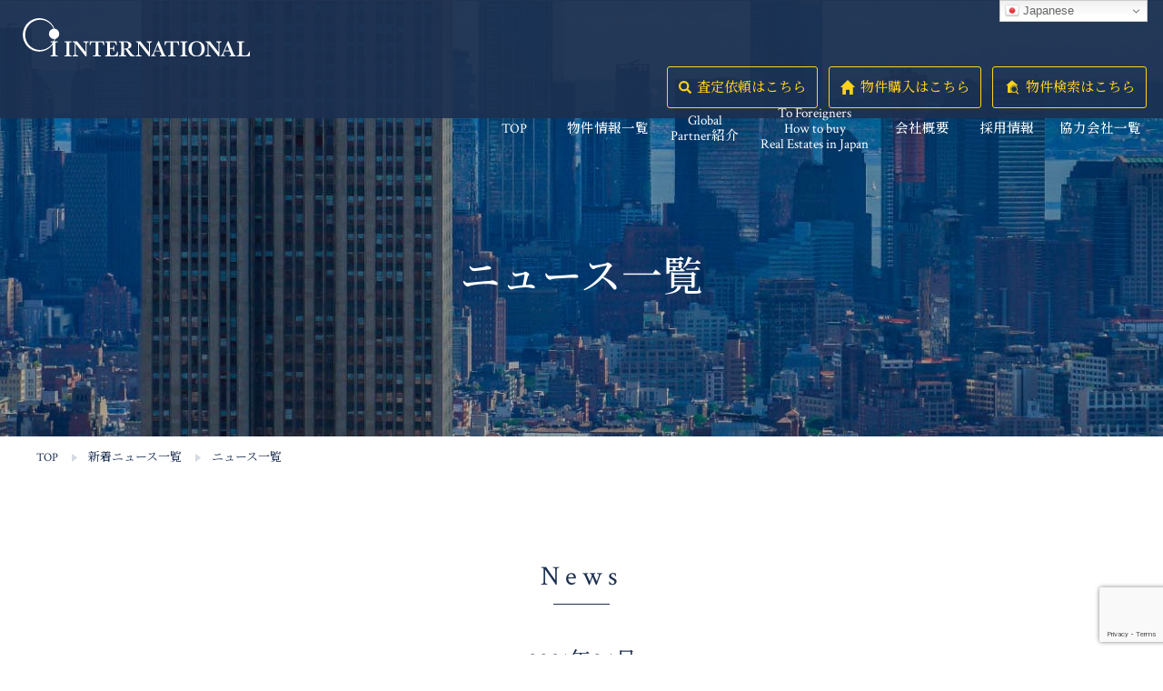

--- FILE ---
content_type: text/html; charset=UTF-8
request_url: https://i-international.co.jp/2021/04
body_size: 15346
content:
<!doctype html>
<html dir="ltr" lang="ja" prefix="og: https://ogp.me/ns#">
<head><style>img.lazy{min-height:1px}</style><link rel="preload" href="https://i-international.co.jp/wp-content/plugins/w3-total-cache/pub/js/lazyload.min.js" as="script">


	<meta charset="UTF-8">
	<meta name="viewport" content="width=device-width, initial-scale=1">
	<link rel="profile" href="https://gmpg.org/xfn/11">

	<link rel="stylesheet" href="https://fonts.googleapis.com/css2?family=Crimson+Text:ital,wght@0,400;0,600;0,700;1,600&family=Noto+Serif+JP:wght@300;400;500;700&display=swap">
	<link rel="stylesheet" href="https://i-international.co.jp/wp-content/themes/i-international/css/jquery.fancybox.min.css">
	<link rel="stylesheet" href="https://i-international.co.jp/wp-content/themes/i-international/css/swiper-bundle.min.css">


	<title>4月, 2021 - アイ・インターナショナル株式会社｜東京の不動産投資・不動産売買仲介</title>

		<!-- All in One SEO 4.9.3 - aioseo.com -->
	<meta name="robots" content="max-image-preview:large" />
	<link rel="canonical" href="https://i-international.co.jp/2021/04" />
	<meta name="generator" content="All in One SEO (AIOSEO) 4.9.3" />
		<script type="application/ld+json" class="aioseo-schema">
			{"@context":"https:\/\/schema.org","@graph":[{"@type":"BreadcrumbList","@id":"https:\/\/i-international.co.jp\/2021\/04#breadcrumblist","itemListElement":[{"@type":"ListItem","@id":"https:\/\/i-international.co.jp#listItem","position":1,"name":"\u5bb6","item":"https:\/\/i-international.co.jp","nextItem":{"@type":"ListItem","@id":"https:\/\/i-international.co.jp\/2021#listItem","name":2021}},{"@type":"ListItem","@id":"https:\/\/i-international.co.jp\/2021#listItem","position":2,"name":2021,"item":"https:\/\/i-international.co.jp\/2021","nextItem":{"@type":"ListItem","@id":"https:\/\/i-international.co.jp\/2021\/04#listItem","name":"04"},"previousItem":{"@type":"ListItem","@id":"https:\/\/i-international.co.jp#listItem","name":"\u5bb6"}},{"@type":"ListItem","@id":"https:\/\/i-international.co.jp\/2021\/04#listItem","position":3,"name":"04","previousItem":{"@type":"ListItem","@id":"https:\/\/i-international.co.jp\/2021#listItem","name":2021}}]},{"@type":"CollectionPage","@id":"https:\/\/i-international.co.jp\/2021\/04#collectionpage","url":"https:\/\/i-international.co.jp\/2021\/04","name":"4\u6708, 2021 - \u30a2\u30a4\u30fb\u30a4\u30f3\u30bf\u30fc\u30ca\u30b7\u30e7\u30ca\u30eb\u682a\u5f0f\u4f1a\u793e\uff5c\u6771\u4eac\u306e\u4e0d\u52d5\u7523\u6295\u8cc7\u30fb\u4e0d\u52d5\u7523\u58f2\u8cb7\u4ef2\u4ecb","inLanguage":"ja","isPartOf":{"@id":"https:\/\/i-international.co.jp\/#website"},"breadcrumb":{"@id":"https:\/\/i-international.co.jp\/2021\/04#breadcrumblist"}},{"@type":"Organization","@id":"https:\/\/i-international.co.jp\/#organization","name":"\u30a2\u30a4\u30fb\u30a4\u30f3\u30bf\u30fc\u30ca\u30b7\u30e7\u30ca\u30eb\u682a\u5f0f\u4f1a\u793e\uff5c\u6771\u4eac\u306e\u4e0d\u52d5\u7523\u6295\u8cc7\u30fb\u4e0d\u52d5\u7523\u58f2\u8cb7\u4ef2\u4ecb","description":"\u6771\u4eac\u90fd\u6e2f\u533a\u306e\u30a2\u30a4\u30fb\u30a4\u30f3\u30bf\u30fc\u30ca\u30b7\u30e7\u30ca\u30eb\u682a\u5f0f\u4f1a\u793e\u306f\u9996\u90fd\u570f\u3001\u4e3b\u306b\u6771\u4eac\u306e\u7269\u4ef6\u306e\u4e0d\u52d5\u7523\u6295\u8cc7\u3001\u4e0d\u52d5\u7523\u58f2\u5374\u3092\u884c\u3063\u3066\u304a\u308a\u307e\u3059\u3002\u5e45\u5e83\u3044\u30cd\u30c3\u30c8\u30ef\u30fc\u30af\u306b\u3088\u308a\u7269\u4ef6\u306e\u4fa1\u5024\u3092\u898b\u3044\u51fa\u3057\u9ad8\u53ce\u76ca\u7269\u4ef6\u306b\u4ee3\u3048\u308b\u3053\u3068\u3082\u53ef\u80fd\u3067\u3059\u3002\u56fd\u5185\u4e0d\u52d5\u7523\u30aa\u30fc\u30ca\u30fc\u3001\u4e0d\u52d5\u7523\u6295\u8cc7\u5bb6\u69d8\u305c\u3072\u4e00\u5ea6\u3054\u76f8\u8ac7\u304f\u3060\u3055\u3044\u3002","url":"https:\/\/i-international.co.jp\/"},{"@type":"WebSite","@id":"https:\/\/i-international.co.jp\/#website","url":"https:\/\/i-international.co.jp\/","name":"\u30a2\u30a4\u30fb\u30a4\u30f3\u30bf\u30fc\u30ca\u30b7\u30e7\u30ca\u30eb\u682a\u5f0f\u4f1a\u793e\uff5c\u6771\u4eac\u306e\u4e0d\u52d5\u7523\u6295\u8cc7\u30fb\u4e0d\u52d5\u7523\u58f2\u8cb7\u4ef2\u4ecb","description":"\u6771\u4eac\u90fd\u6e2f\u533a\u306e\u30a2\u30a4\u30fb\u30a4\u30f3\u30bf\u30fc\u30ca\u30b7\u30e7\u30ca\u30eb\u682a\u5f0f\u4f1a\u793e\u306f\u9996\u90fd\u570f\u3001\u4e3b\u306b\u6771\u4eac\u306e\u7269\u4ef6\u306e\u4e0d\u52d5\u7523\u6295\u8cc7\u3001\u4e0d\u52d5\u7523\u58f2\u5374\u3092\u884c\u3063\u3066\u304a\u308a\u307e\u3059\u3002\u5e45\u5e83\u3044\u30cd\u30c3\u30c8\u30ef\u30fc\u30af\u306b\u3088\u308a\u7269\u4ef6\u306e\u4fa1\u5024\u3092\u898b\u3044\u51fa\u3057\u9ad8\u53ce\u76ca\u7269\u4ef6\u306b\u4ee3\u3048\u308b\u3053\u3068\u3082\u53ef\u80fd\u3067\u3059\u3002\u56fd\u5185\u4e0d\u52d5\u7523\u30aa\u30fc\u30ca\u30fc\u3001\u4e0d\u52d5\u7523\u6295\u8cc7\u5bb6\u69d8\u305c\u3072\u4e00\u5ea6\u3054\u76f8\u8ac7\u304f\u3060\u3055\u3044\u3002","inLanguage":"ja","publisher":{"@id":"https:\/\/i-international.co.jp\/#organization"}}]}
		</script>
		<!-- All in One SEO -->

<link rel="alternate" type="application/rss+xml" title="アイ・インターナショナル株式会社｜東京の不動産投資・不動産売買仲介 &raquo; フィード" href="https://i-international.co.jp/feed" />
<link rel="alternate" type="application/rss+xml" title="アイ・インターナショナル株式会社｜東京の不動産投資・不動産売買仲介 &raquo; コメントフィード" href="https://i-international.co.jp/comments/feed" />

<!-- SEO SIMPLE PACK 3.6.2 -->
<meta name="robots" content="noindex">
<meta name="description" content="2021年4月の記事一覧ページです。">
<link rel="canonical" href="https://i-international.co.jp/2021/04">
<meta property="og:locale" content="ja_JP">
<meta property="og:type" content="website">
<meta property="og:title" content="2021年4月 | アイ・インターナショナル株式会社｜東京の不動産投資・不動産売買仲介">
<meta property="og:description" content="2021年4月の記事一覧ページです。">
<meta property="og:url" content="https://i-international.co.jp/2021/04">
<meta property="og:site_name" content="アイ・インターナショナル株式会社｜東京の不動産投資・不動産売買仲介">
<meta name="twitter:card" content="summary">
<!-- Google Analytics (gtag.js) -->
<script async src="https://www.googletagmanager.com/gtag/js?id=G-CDG3KBZEPS"></script>
<script>
	window.dataLayer = window.dataLayer || [];
	function gtag(){dataLayer.push(arguments);}
	gtag("js", new Date());
	gtag("config", "G-CDG3KBZEPS");
</script>
	<!-- / SEO SIMPLE PACK -->

<style id='wp-img-auto-sizes-contain-inline-css'>
img:is([sizes=auto i],[sizes^="auto," i]){contain-intrinsic-size:3000px 1500px}
/*# sourceURL=wp-img-auto-sizes-contain-inline-css */
</style>
<style id='wp-emoji-styles-inline-css'>

	img.wp-smiley, img.emoji {
		display: inline !important;
		border: none !important;
		box-shadow: none !important;
		height: 1em !important;
		width: 1em !important;
		margin: 0 0.07em !important;
		vertical-align: -0.1em !important;
		background: none !important;
		padding: 0 !important;
	}
/*# sourceURL=wp-emoji-styles-inline-css */
</style>
<style id='wp-block-library-inline-css'>
:root{--wp-block-synced-color:#7a00df;--wp-block-synced-color--rgb:122,0,223;--wp-bound-block-color:var(--wp-block-synced-color);--wp-editor-canvas-background:#ddd;--wp-admin-theme-color:#007cba;--wp-admin-theme-color--rgb:0,124,186;--wp-admin-theme-color-darker-10:#006ba1;--wp-admin-theme-color-darker-10--rgb:0,107,160.5;--wp-admin-theme-color-darker-20:#005a87;--wp-admin-theme-color-darker-20--rgb:0,90,135;--wp-admin-border-width-focus:2px}@media (min-resolution:192dpi){:root{--wp-admin-border-width-focus:1.5px}}.wp-element-button{cursor:pointer}:root .has-very-light-gray-background-color{background-color:#eee}:root .has-very-dark-gray-background-color{background-color:#313131}:root .has-very-light-gray-color{color:#eee}:root .has-very-dark-gray-color{color:#313131}:root .has-vivid-green-cyan-to-vivid-cyan-blue-gradient-background{background:linear-gradient(135deg,#00d084,#0693e3)}:root .has-purple-crush-gradient-background{background:linear-gradient(135deg,#34e2e4,#4721fb 50%,#ab1dfe)}:root .has-hazy-dawn-gradient-background{background:linear-gradient(135deg,#faaca8,#dad0ec)}:root .has-subdued-olive-gradient-background{background:linear-gradient(135deg,#fafae1,#67a671)}:root .has-atomic-cream-gradient-background{background:linear-gradient(135deg,#fdd79a,#004a59)}:root .has-nightshade-gradient-background{background:linear-gradient(135deg,#330968,#31cdcf)}:root .has-midnight-gradient-background{background:linear-gradient(135deg,#020381,#2874fc)}:root{--wp--preset--font-size--normal:16px;--wp--preset--font-size--huge:42px}.has-regular-font-size{font-size:1em}.has-larger-font-size{font-size:2.625em}.has-normal-font-size{font-size:var(--wp--preset--font-size--normal)}.has-huge-font-size{font-size:var(--wp--preset--font-size--huge)}.has-text-align-center{text-align:center}.has-text-align-left{text-align:left}.has-text-align-right{text-align:right}.has-fit-text{white-space:nowrap!important}#end-resizable-editor-section{display:none}.aligncenter{clear:both}.items-justified-left{justify-content:flex-start}.items-justified-center{justify-content:center}.items-justified-right{justify-content:flex-end}.items-justified-space-between{justify-content:space-between}.screen-reader-text{border:0;clip-path:inset(50%);height:1px;margin:-1px;overflow:hidden;padding:0;position:absolute;width:1px;word-wrap:normal!important}.screen-reader-text:focus{background-color:#ddd;clip-path:none;color:#444;display:block;font-size:1em;height:auto;left:5px;line-height:normal;padding:15px 23px 14px;text-decoration:none;top:5px;width:auto;z-index:100000}html :where(.has-border-color){border-style:solid}html :where([style*=border-top-color]){border-top-style:solid}html :where([style*=border-right-color]){border-right-style:solid}html :where([style*=border-bottom-color]){border-bottom-style:solid}html :where([style*=border-left-color]){border-left-style:solid}html :where([style*=border-width]){border-style:solid}html :where([style*=border-top-width]){border-top-style:solid}html :where([style*=border-right-width]){border-right-style:solid}html :where([style*=border-bottom-width]){border-bottom-style:solid}html :where([style*=border-left-width]){border-left-style:solid}html :where(img[class*=wp-image-]){height:auto;max-width:100%}:where(figure){margin:0 0 1em}html :where(.is-position-sticky){--wp-admin--admin-bar--position-offset:var(--wp-admin--admin-bar--height,0px)}@media screen and (max-width:600px){html :where(.is-position-sticky){--wp-admin--admin-bar--position-offset:0px}}

/*# sourceURL=wp-block-library-inline-css */
</style><style id='global-styles-inline-css'>
:root{--wp--preset--aspect-ratio--square: 1;--wp--preset--aspect-ratio--4-3: 4/3;--wp--preset--aspect-ratio--3-4: 3/4;--wp--preset--aspect-ratio--3-2: 3/2;--wp--preset--aspect-ratio--2-3: 2/3;--wp--preset--aspect-ratio--16-9: 16/9;--wp--preset--aspect-ratio--9-16: 9/16;--wp--preset--color--black: #000000;--wp--preset--color--cyan-bluish-gray: #abb8c3;--wp--preset--color--white: #ffffff;--wp--preset--color--pale-pink: #f78da7;--wp--preset--color--vivid-red: #cf2e2e;--wp--preset--color--luminous-vivid-orange: #ff6900;--wp--preset--color--luminous-vivid-amber: #fcb900;--wp--preset--color--light-green-cyan: #7bdcb5;--wp--preset--color--vivid-green-cyan: #00d084;--wp--preset--color--pale-cyan-blue: #8ed1fc;--wp--preset--color--vivid-cyan-blue: #0693e3;--wp--preset--color--vivid-purple: #9b51e0;--wp--preset--gradient--vivid-cyan-blue-to-vivid-purple: linear-gradient(135deg,rgb(6,147,227) 0%,rgb(155,81,224) 100%);--wp--preset--gradient--light-green-cyan-to-vivid-green-cyan: linear-gradient(135deg,rgb(122,220,180) 0%,rgb(0,208,130) 100%);--wp--preset--gradient--luminous-vivid-amber-to-luminous-vivid-orange: linear-gradient(135deg,rgb(252,185,0) 0%,rgb(255,105,0) 100%);--wp--preset--gradient--luminous-vivid-orange-to-vivid-red: linear-gradient(135deg,rgb(255,105,0) 0%,rgb(207,46,46) 100%);--wp--preset--gradient--very-light-gray-to-cyan-bluish-gray: linear-gradient(135deg,rgb(238,238,238) 0%,rgb(169,184,195) 100%);--wp--preset--gradient--cool-to-warm-spectrum: linear-gradient(135deg,rgb(74,234,220) 0%,rgb(151,120,209) 20%,rgb(207,42,186) 40%,rgb(238,44,130) 60%,rgb(251,105,98) 80%,rgb(254,248,76) 100%);--wp--preset--gradient--blush-light-purple: linear-gradient(135deg,rgb(255,206,236) 0%,rgb(152,150,240) 100%);--wp--preset--gradient--blush-bordeaux: linear-gradient(135deg,rgb(254,205,165) 0%,rgb(254,45,45) 50%,rgb(107,0,62) 100%);--wp--preset--gradient--luminous-dusk: linear-gradient(135deg,rgb(255,203,112) 0%,rgb(199,81,192) 50%,rgb(65,88,208) 100%);--wp--preset--gradient--pale-ocean: linear-gradient(135deg,rgb(255,245,203) 0%,rgb(182,227,212) 50%,rgb(51,167,181) 100%);--wp--preset--gradient--electric-grass: linear-gradient(135deg,rgb(202,248,128) 0%,rgb(113,206,126) 100%);--wp--preset--gradient--midnight: linear-gradient(135deg,rgb(2,3,129) 0%,rgb(40,116,252) 100%);--wp--preset--font-size--small: 13px;--wp--preset--font-size--medium: 20px;--wp--preset--font-size--large: 36px;--wp--preset--font-size--x-large: 42px;--wp--preset--spacing--20: 0.44rem;--wp--preset--spacing--30: 0.67rem;--wp--preset--spacing--40: 1rem;--wp--preset--spacing--50: 1.5rem;--wp--preset--spacing--60: 2.25rem;--wp--preset--spacing--70: 3.38rem;--wp--preset--spacing--80: 5.06rem;--wp--preset--shadow--natural: 6px 6px 9px rgba(0, 0, 0, 0.2);--wp--preset--shadow--deep: 12px 12px 50px rgba(0, 0, 0, 0.4);--wp--preset--shadow--sharp: 6px 6px 0px rgba(0, 0, 0, 0.2);--wp--preset--shadow--outlined: 6px 6px 0px -3px rgb(255, 255, 255), 6px 6px rgb(0, 0, 0);--wp--preset--shadow--crisp: 6px 6px 0px rgb(0, 0, 0);}:where(.is-layout-flex){gap: 0.5em;}:where(.is-layout-grid){gap: 0.5em;}body .is-layout-flex{display: flex;}.is-layout-flex{flex-wrap: wrap;align-items: center;}.is-layout-flex > :is(*, div){margin: 0;}body .is-layout-grid{display: grid;}.is-layout-grid > :is(*, div){margin: 0;}:where(.wp-block-columns.is-layout-flex){gap: 2em;}:where(.wp-block-columns.is-layout-grid){gap: 2em;}:where(.wp-block-post-template.is-layout-flex){gap: 1.25em;}:where(.wp-block-post-template.is-layout-grid){gap: 1.25em;}.has-black-color{color: var(--wp--preset--color--black) !important;}.has-cyan-bluish-gray-color{color: var(--wp--preset--color--cyan-bluish-gray) !important;}.has-white-color{color: var(--wp--preset--color--white) !important;}.has-pale-pink-color{color: var(--wp--preset--color--pale-pink) !important;}.has-vivid-red-color{color: var(--wp--preset--color--vivid-red) !important;}.has-luminous-vivid-orange-color{color: var(--wp--preset--color--luminous-vivid-orange) !important;}.has-luminous-vivid-amber-color{color: var(--wp--preset--color--luminous-vivid-amber) !important;}.has-light-green-cyan-color{color: var(--wp--preset--color--light-green-cyan) !important;}.has-vivid-green-cyan-color{color: var(--wp--preset--color--vivid-green-cyan) !important;}.has-pale-cyan-blue-color{color: var(--wp--preset--color--pale-cyan-blue) !important;}.has-vivid-cyan-blue-color{color: var(--wp--preset--color--vivid-cyan-blue) !important;}.has-vivid-purple-color{color: var(--wp--preset--color--vivid-purple) !important;}.has-black-background-color{background-color: var(--wp--preset--color--black) !important;}.has-cyan-bluish-gray-background-color{background-color: var(--wp--preset--color--cyan-bluish-gray) !important;}.has-white-background-color{background-color: var(--wp--preset--color--white) !important;}.has-pale-pink-background-color{background-color: var(--wp--preset--color--pale-pink) !important;}.has-vivid-red-background-color{background-color: var(--wp--preset--color--vivid-red) !important;}.has-luminous-vivid-orange-background-color{background-color: var(--wp--preset--color--luminous-vivid-orange) !important;}.has-luminous-vivid-amber-background-color{background-color: var(--wp--preset--color--luminous-vivid-amber) !important;}.has-light-green-cyan-background-color{background-color: var(--wp--preset--color--light-green-cyan) !important;}.has-vivid-green-cyan-background-color{background-color: var(--wp--preset--color--vivid-green-cyan) !important;}.has-pale-cyan-blue-background-color{background-color: var(--wp--preset--color--pale-cyan-blue) !important;}.has-vivid-cyan-blue-background-color{background-color: var(--wp--preset--color--vivid-cyan-blue) !important;}.has-vivid-purple-background-color{background-color: var(--wp--preset--color--vivid-purple) !important;}.has-black-border-color{border-color: var(--wp--preset--color--black) !important;}.has-cyan-bluish-gray-border-color{border-color: var(--wp--preset--color--cyan-bluish-gray) !important;}.has-white-border-color{border-color: var(--wp--preset--color--white) !important;}.has-pale-pink-border-color{border-color: var(--wp--preset--color--pale-pink) !important;}.has-vivid-red-border-color{border-color: var(--wp--preset--color--vivid-red) !important;}.has-luminous-vivid-orange-border-color{border-color: var(--wp--preset--color--luminous-vivid-orange) !important;}.has-luminous-vivid-amber-border-color{border-color: var(--wp--preset--color--luminous-vivid-amber) !important;}.has-light-green-cyan-border-color{border-color: var(--wp--preset--color--light-green-cyan) !important;}.has-vivid-green-cyan-border-color{border-color: var(--wp--preset--color--vivid-green-cyan) !important;}.has-pale-cyan-blue-border-color{border-color: var(--wp--preset--color--pale-cyan-blue) !important;}.has-vivid-cyan-blue-border-color{border-color: var(--wp--preset--color--vivid-cyan-blue) !important;}.has-vivid-purple-border-color{border-color: var(--wp--preset--color--vivid-purple) !important;}.has-vivid-cyan-blue-to-vivid-purple-gradient-background{background: var(--wp--preset--gradient--vivid-cyan-blue-to-vivid-purple) !important;}.has-light-green-cyan-to-vivid-green-cyan-gradient-background{background: var(--wp--preset--gradient--light-green-cyan-to-vivid-green-cyan) !important;}.has-luminous-vivid-amber-to-luminous-vivid-orange-gradient-background{background: var(--wp--preset--gradient--luminous-vivid-amber-to-luminous-vivid-orange) !important;}.has-luminous-vivid-orange-to-vivid-red-gradient-background{background: var(--wp--preset--gradient--luminous-vivid-orange-to-vivid-red) !important;}.has-very-light-gray-to-cyan-bluish-gray-gradient-background{background: var(--wp--preset--gradient--very-light-gray-to-cyan-bluish-gray) !important;}.has-cool-to-warm-spectrum-gradient-background{background: var(--wp--preset--gradient--cool-to-warm-spectrum) !important;}.has-blush-light-purple-gradient-background{background: var(--wp--preset--gradient--blush-light-purple) !important;}.has-blush-bordeaux-gradient-background{background: var(--wp--preset--gradient--blush-bordeaux) !important;}.has-luminous-dusk-gradient-background{background: var(--wp--preset--gradient--luminous-dusk) !important;}.has-pale-ocean-gradient-background{background: var(--wp--preset--gradient--pale-ocean) !important;}.has-electric-grass-gradient-background{background: var(--wp--preset--gradient--electric-grass) !important;}.has-midnight-gradient-background{background: var(--wp--preset--gradient--midnight) !important;}.has-small-font-size{font-size: var(--wp--preset--font-size--small) !important;}.has-medium-font-size{font-size: var(--wp--preset--font-size--medium) !important;}.has-large-font-size{font-size: var(--wp--preset--font-size--large) !important;}.has-x-large-font-size{font-size: var(--wp--preset--font-size--x-large) !important;}
/*# sourceURL=global-styles-inline-css */
</style>

<style id='classic-theme-styles-inline-css'>
/*! This file is auto-generated */
.wp-block-button__link{color:#fff;background-color:#32373c;border-radius:9999px;box-shadow:none;text-decoration:none;padding:calc(.667em + 2px) calc(1.333em + 2px);font-size:1.125em}.wp-block-file__button{background:#32373c;color:#fff;text-decoration:none}
/*# sourceURL=/wp-includes/css/classic-themes.min.css */
</style>
<link rel='stylesheet' id='contact-form-7-css' href='https://i-international.co.jp/wp-content/plugins/contact-form-7/includes/css/styles.css?ver=5.7.5.1' media='all' />
<link rel='stylesheet' id='cf7msm_styles-css' href='https://i-international.co.jp/wp-content/plugins/contact-form-7-multi-step-module/resources/cf7msm.css?ver=4.2' media='all' />
<link rel='stylesheet' id='i-international-style-css' href='https://i-international.co.jp/wp-content/themes/i-international/style.css?ver=1.0.0' media='all' />
<link rel='stylesheet' id='wp-pagenavi-css' href='https://i-international.co.jp/wp-content/plugins/wp-pagenavi/pagenavi-css.css?ver=2.70' media='all' />
<link rel='stylesheet' id='cf7cf-style-css' href='https://i-international.co.jp/wp-content/plugins/cf7-conditional-fields/style.css?ver=5' media='all' />
<script src="https://i-international.co.jp/wp-includes/js/jquery/jquery.min.js?ver=3.7.1" id="jquery-core-js"></script>
<script src="https://i-international.co.jp/wp-includes/js/jquery/jquery-migrate.min.js?ver=3.4.1" id="jquery-migrate-js"></script>
<link rel="https://api.w.org/" href="https://i-international.co.jp/wp-json/" /><link rel="EditURI" type="application/rsd+xml" title="RSD" href="https://i-international.co.jp/xmlrpc.php?rsd" />
<meta name="generator" content="WordPress 6.9" />
<link rel="icon" href="https://i-international.co.jp/wp-content/uploads/2021/11/cropped-favicon_512x512-32x32.png" sizes="32x32" />
<link rel="icon" href="https://i-international.co.jp/wp-content/uploads/2021/11/cropped-favicon_512x512-192x192.png" sizes="192x192" />
<link rel="apple-touch-icon" href="https://i-international.co.jp/wp-content/uploads/2021/11/cropped-favicon_512x512-180x180.png" />
<meta name="msapplication-TileImage" content="https://i-international.co.jp/wp-content/uploads/2021/11/cropped-favicon_512x512-270x270.png" />

</head>

<body class="archive date wp-theme-i-international hfeed">

<div id="page" class="site">

	<!--
		<a class="skip-link screen-reader-text" href="#primary">Skip to content</a>
	-->

	<header id="masthead" class="header">

		<div class="header__inner">

						<div class="header__logo">
				<a href="/">
					<img class="header__logo-image lazy" src="data:image/svg+xml,%3Csvg%20xmlns='http://www.w3.org/2000/svg'%20viewBox='0%200%201%201'%3E%3C/svg%3E" data-src="https://i-international.co.jp/wp-content/themes/i-international/img/logo_white.svg" alt="東京の不動産投資のアイ・インターナショナル株式会社">
				</a>
			</div>
			



			<!--  ▼ナビボタン（Grobal Partner募集 / お問合せ）-->
			<div class="header-function-wrap"><ul id="header-function" class="header-function"><li id="menu-item-5718" class="menu-item menu-item-type-custom menu-item-object-custom menu-item-5718"><a href="/domestic-owner/#contact">査定依頼はこちら</a></li>
<li id="menu-item-8475" class="menu-item menu-item-type-custom menu-item-object-custom menu-item-8475"><a href="/domestic-purchaser/#contact">物件購入はこちら</a></li>
<li id="menu-item-11056" class="menu-item menu-item-type-custom menu-item-object-custom menu-item-11056"><a target="_blank" href="https://fudosan.i-international.co.jp">物件検索はこちら</a></li>
</ul></div>
			<!--  ▼gnav list -->
			<div class="gnav"><ul id="primary-menu" class="gnav-list"><li id="menu-item-72" class="menu-item menu-item-type-custom menu-item-object-custom menu-item-72"><a href="/">TOP</a></li>
<li id="menu-item-4429" class="menu-item menu-item-type-custom menu-item-object-custom menu-item-has-children menu-item-4429"><a>物件情報一覧</a>
<ul class="sub-menu">
	<li id="menu-item-1069" class="disp-none menu-item menu-item-type-post_type menu-item-object-page menu-item-1069"><a href="https://i-international.co.jp/property/own">当社保有物件</a></li>
	<li id="menu-item-1070" class="menu-item menu-item-type-custom menu-item-object-custom menu-item-1070"><a href="/exclusive/">高級物件（購入・賃貸）</a></li>
	<li id="menu-item-1071" class="menu-item menu-item-type-custom menu-item-object-custom menu-item-1071"><a href="/recommend/">海外不動産</a></li>
	<li id="menu-item-1072" class="menu-item menu-item-type-custom menu-item-object-custom menu-item-1072"><a href="/investment/">海外不動産投資プロジェクト</a></li>
</ul>
</li>
<li id="menu-item-1073" class="optional menu-item menu-item-type-custom menu-item-object-custom menu-item-1073"><a href="/seminar/">セミナー</a></li>
<li id="menu-item-81" class="menu-item menu-item-type-post_type menu-item-object-page menu-item-81"><a href="https://i-international.co.jp/global-partner">Global <br>Partner紹介</a></li>
<li id="menu-item-80" class="menu-item menu-item-type-post_type menu-item-object-page menu-item-has-children menu-item-80"><a href="https://i-international.co.jp/overseas-investors">To Foreigners<br>How to buy<br>Real Estates in Japan</a>
<ul class="sub-menu">
	<li id="menu-item-78" class="menu-item menu-item-type-post_type menu-item-object-page menu-item-78"><a href="https://i-international.co.jp/japansese-market">Japanese real estate market</a></li>
	<li id="menu-item-8640" class="menu-item menu-item-type-post_type menu-item-object-page menu-item-8640"><a href="https://i-international.co.jp/purchase-flow">Real Estate Purchase Flow in Japan</a></li>
</ul>
</li>
<li id="menu-item-74" class="menu-item menu-item-type-post_type menu-item-object-page menu-item-has-children menu-item-74"><a href="https://i-international.co.jp/company">会社概要</a>
<ul class="sub-menu">
	<li id="menu-item-77" class="menu-item menu-item-type-post_type menu-item-object-page menu-item-77"><a href="https://i-international.co.jp/domestic-owner">国内不動産オーナー様</a></li>
</ul>
</li>
<li id="menu-item-87" class="menu-item menu-item-type-post_type menu-item-object-page menu-item-87"><a href="https://i-international.co.jp/recruit">採用情報</a></li>
<li id="menu-item-10240" class="menu-item menu-item-type-post_type menu-item-object-page menu-item-10240"><a href="https://i-international.co.jp/companylist">協力会社一覧</a></li>
</ul></div>



			<!-- <div class="header-language">
				<ul class="header-language-list">
					<li class="header-language-list__item">
						<a href="/" title="日本語" class="header-language-list__item-link current_language">日本語</a>
					</li>
					<li class="header-language-list__item">
						<a href="/english" class="header-language-list__item-link">English</a>
					</li>
					<li class="header-language-list__item">
						<a href="/chinese" class="header-language-list__item-link">中文</a>
					</li>
				</ul>
			</div> -->

		</div>

	</header><!-- #masthead -->

	<!-- スマホ用MENU -->
	<button class="drawer-btn" type="button">
		<span>MENU</span>
	</button><!-- //drawer-btn -->
	<div class="drawer-overlay"></div>
	<div class="drawer-body">
		<div class="drawer-body__inner">
			<!--  ▼gnav list -->
			<div class="menu-%e3%83%98%e3%83%83%e3%83%80%e3%83%bc%e3%83%a1%e3%83%8b%e3%83%a5%e3%83%bc-container"><ul id="primary-menu" class="drawer-gnav-list"><li class="menu-item menu-item-type-custom menu-item-object-custom menu-item-72"><a href="/">TOP</a></li>
<li class="menu-item menu-item-type-custom menu-item-object-custom menu-item-has-children menu-item-4429"><a>物件情報一覧</a>
<ul class="sub-menu">
	<li class="disp-none menu-item menu-item-type-post_type menu-item-object-page menu-item-1069"><a href="https://i-international.co.jp/property/own">当社保有物件</a></li>
	<li class="menu-item menu-item-type-custom menu-item-object-custom menu-item-1070"><a href="/exclusive/">高級物件（購入・賃貸）</a></li>
	<li class="menu-item menu-item-type-custom menu-item-object-custom menu-item-1071"><a href="/recommend/">海外不動産</a></li>
	<li class="menu-item menu-item-type-custom menu-item-object-custom menu-item-1072"><a href="/investment/">海外不動産投資プロジェクト</a></li>
</ul>
</li>
<li class="optional menu-item menu-item-type-custom menu-item-object-custom menu-item-1073"><a href="/seminar/">セミナー</a></li>
<li class="menu-item menu-item-type-post_type menu-item-object-page menu-item-81"><a href="https://i-international.co.jp/global-partner">Global <br>Partner紹介</a></li>
<li class="menu-item menu-item-type-post_type menu-item-object-page menu-item-has-children menu-item-80"><a href="https://i-international.co.jp/overseas-investors">To Foreigners<br>How to buy<br>Real Estates in Japan</a>
<ul class="sub-menu">
	<li class="menu-item menu-item-type-post_type menu-item-object-page menu-item-78"><a href="https://i-international.co.jp/japansese-market">Japanese real estate market</a></li>
	<li class="menu-item menu-item-type-post_type menu-item-object-page menu-item-8640"><a href="https://i-international.co.jp/purchase-flow">Real Estate Purchase Flow in Japan</a></li>
</ul>
</li>
<li class="menu-item menu-item-type-post_type menu-item-object-page menu-item-has-children menu-item-74"><a href="https://i-international.co.jp/company">会社概要</a>
<ul class="sub-menu">
	<li class="menu-item menu-item-type-post_type menu-item-object-page menu-item-77"><a href="https://i-international.co.jp/domestic-owner">国内不動産オーナー様</a></li>
</ul>
</li>
<li class="menu-item menu-item-type-post_type menu-item-object-page menu-item-87"><a href="https://i-international.co.jp/recruit">採用情報</a></li>
<li class="menu-item menu-item-type-post_type menu-item-object-page menu-item-10240"><a href="https://i-international.co.jp/companylist">協力会社一覧</a></li>
</ul></div>

			<!--  ▼ナビボタン（Grobal Partner募集 / お問合せ）-->
			<div class="header-function-wrap"><ul id="menu-%e3%83%98%e3%83%83%e3%83%80%e3%83%bc%e3%83%9c%e3%82%bf%e3%83%b3" class="drawer-header-function"><li class="menu-item menu-item-type-custom menu-item-object-custom menu-item-5718"><a href="/domestic-owner/#contact">査定依頼はこちら</a></li>
<li class="menu-item menu-item-type-custom menu-item-object-custom menu-item-8475"><a href="/domestic-purchaser/#contact">物件購入はこちら</a></li>
<li class="menu-item menu-item-type-custom menu-item-object-custom menu-item-11056"><a target="_blank" href="https://fudosan.i-international.co.jp">物件検索はこちら</a></li>
</ul></div>		</div>
	</div><!-- //drawer-body -->


    <main id="primary" class="site-main">


        <!-- 下層タイトル -->
        <section class="page-title">
            <div class="page-title__heading">

                                ニュース一覧

                
            </div>
        </section>

        <!-- ぱんくず -->
        <div class="breadcrumb">
            <ul class="breadcrumb-list" itemscope itemtype="https://schema.org/BreadcrumbList">
                <li class="breadcrumb-list__item" itemprop="itemListElement" itemscope itemtype="https://schema.org/ListItem">
                    <a class="breadcrumb-list__item-link" itemprop="item" href="/">
                        <span  itemprop="name">TOP</span>
                    </a>
                    <meta itemprop="position" content="1" />
                </li>

                                <li class="breadcrumb-list__item" itemprop="itemListElement" itemscope itemtype="https://schema.org/ListItem">
                    <a class="breadcrumb-list__item-link" itemprop="item" href="/news">
                        <span  itemprop="name">新着ニュース一覧</span>
                    </a>
                    <meta itemprop="position" content="2" />
                </li>
                <li class="breadcrumb-list__item">ニュース一覧</li>

                
            </ul>
        </div><!-- /breadcrumb -->


        <div class="news">

            <h2 class="c-heading-01">
                                News

                
            </h2>

            <p class="archive__heading">
                2021年04月            </p>

            <div class="news-wrap">

                <div class="news-main">
                    <ul class="news-list">

                        
                        
<li class="news-list__item">
    <article id="post-629" class="post-629 post type-post status-publish format-standard hentry category-news">

        
        <header class="entry-header">
            <div class="entry-meta">
                <p class="entry-meta__date">2021.04.28</p>
                <p class="entry-meta__tag">
                                        <a href="https://i-international.co.jp/category/news" rel="category tag">お知らせ</a>                </p>
            </div>

            <h2 class="entry-title"><a href="https://i-international.co.jp/newsnews-024" rel="bookmark">グローバルパートナーにハワイのHawaiian Joy, LLCが参加しました。</a></h2>
        </header><!-- .entry-header -->

        <div class="entry-content">
            <p>ハワイはリピーター率94％の誰もが認める楽園です。美しい自然と現代の都会の魅力が絶妙に溶け合ったオアフ島やダイナミックな大自然が満喫できるハワイ島など、自然や気候は魅力の一つかもしれません。そして、日本語の通じやすさなども過ごしやすいポイントです。ハワイは世界中から注目されており、不動産需要が高く価格も安定した地域です。</p>
<p><a href="https://i-international.co.jp/global-partner#hawaii">＞＞＞詳細はこちらから</a></p>
        </div><!-- .entry-content -->





    </article><!-- #post-629 -->
</li>

                        
                        
<li class="news-list__item">
    <article id="post-627" class="post-627 post type-post status-publish format-standard hentry category-news">

        
        <header class="entry-header">
            <div class="entry-meta">
                <p class="entry-meta__date">2021.04.22</p>
                <p class="entry-meta__tag">
                                        <a href="https://i-international.co.jp/category/news" rel="category tag">お知らせ</a>                </p>
            </div>

            <h2 class="entry-title"><a href="https://i-international.co.jp/newsnews-023" rel="bookmark">グローバルパートナーにカナダのKM PACIFIC INVESTMENTS INC.が参加しました。</a></h2>
        </header><!-- .entry-header -->

        <div class="entry-content">
            <p>カナダは新経済環境により、市場成長が見込める上、日本とは違った税制度（無相続税、無贈与税）から長期資産運用が可能です。 KM PACIFICの投資戦略は、不動産資産価値の向上です。各物件の潜在価値を最大限に引き出すために、改築・再開発のよるリポジショニング戦略を主な投資方法としています。</p>
<p><a href="https://i-international.co.jp/global-partner#canada">＞＞＞詳細はこちらから</a></p>
        </div><!-- .entry-content -->





    </article><!-- #post-627 -->
</li>

                        
                        
<li class="news-list__item">
    <article id="post-625" class="post-625 post type-post status-publish format-standard hentry category-news">

        
        <header class="entry-header">
            <div class="entry-meta">
                <p class="entry-meta__date">2021.04.15</p>
                <p class="entry-meta__tag">
                                        <a href="https://i-international.co.jp/category/news" rel="category tag">お知らせ</a>                </p>
            </div>

            <h2 class="entry-title"><a href="https://i-international.co.jp/newsnews-022" rel="bookmark">グローバルパートナーに韓国のGlobalAceが参加しました。</a></h2>
        </header><!-- .entry-header -->

        <div class="entry-content">
            <p>韓国には日本と同様の不動産登記制度があり、不動産の所有や取引を安全に行なうことが可能です。 外国人による不動産投資を積極的に誘致するため、不動産の取得・保有・運用(賃貸)・開発・売却等において内国人と一切差のない制度や様々なメリットのある政策も取られています。また、韓国全体において外国(法)人の投資不動産から生じる、賃貸・開発・転売の収益等の海外送金もちゃんと保障されています。</p>
<p><a href="https://i-international.co.jp/global-partner#korea">＞＞＞詳細はこちらから</a></p>
        </div><!-- .entry-content -->





    </article><!-- #post-625 -->
</li>

                        
                        
<li class="news-list__item">
    <article id="post-623" class="post-623 post type-post status-publish format-standard hentry category-news">

        
        <header class="entry-header">
            <div class="entry-meta">
                <p class="entry-meta__date">2021.04.12</p>
                <p class="entry-meta__tag">
                                        <a href="https://i-international.co.jp/category/news" rel="category tag">お知らせ</a>                </p>
            </div>

            <h2 class="entry-title"><a href="https://i-international.co.jp/newsnews-020" rel="bookmark">グローバルパートナーにスペインのTakumi Spainが参加しました。</a></h2>
        </header><!-- .entry-header -->

        <div class="entry-content">
            <p>スペインは、ヨーロッパの中で投資家の不動産投資対象国上位に毎年ランクインしており、不動産投資に大変魅力的な国です。バルセロナはヨーロッパの主要都市に比べて、3分の１の不動産価格ですが賃貸価格が高く、他のヨーロッパ主要都市では非常に利回りが高く購入する人が多いことが魅力の一つです。また、生活の質が高く、過ごしやすい気候もあり、住むのに人気のある街です。</p>
<p><a href="https://i-international.co.jp/global-partner#spain">＞＞＞詳細はこちらから</a></p>
        </div><!-- .entry-content -->





    </article><!-- #post-623 -->
</li>

                        
                        
<li class="news-list__item">
    <article id="post-619" class="post-619 post type-post status-publish format-standard hentry category-news">

        
        <header class="entry-header">
            <div class="entry-meta">
                <p class="entry-meta__date">2021.04.09</p>
                <p class="entry-meta__tag">
                                        <a href="https://i-international.co.jp/category/news" rel="category tag">お知らせ</a>                </p>
            </div>

            <h2 class="entry-title"><a href="https://i-international.co.jp/newsnews-021" rel="bookmark">オウンドメディアサイト「Real Estate HEADLINE　- リアルエステートヘッドライン」を公開しました。</a></h2>
        </header><!-- .entry-header -->

        <div class="entry-content">
            <p>日本から世界へ不動産の最新トレンド情報を発信するオウンドメディアサイト「Real Estate HEADLINE　- リアルエステートヘッドライン」を公開しましたのでお知らせいたします。不動産資初心者から経験者の方まで、役立つ情報を配信しています。</p>
<p><a href="https://real-estate-headline.net/" target="new" rel="noopener">＞＞＞詳細はこちらから</a></p>
        </div><!-- .entry-content -->





    </article><!-- #post-619 -->
</li>

                        
                    </ul>


                    
                </div>

                
<aside id="secondary" class="widget-area">

      
		<section id="recent-posts-2" class="widget widget_recent_entries">
		<h2 class="widget-title">最近の投稿</h2>
		<ul>
											<li>
					<a href="https://i-international.co.jp/%e3%83%97%e3%83%bc%e3%82%b1%e3%83%83%e3%83%88-2-2-2-2-2-2-2-2-2-2">【キプロス：パフォス】ペゲイアの海岸線にある一戸建て</a>
									</li>
											<li>
					<a href="https://i-international.co.jp/%e3%83%97%e3%83%bc%e3%82%b1%e3%83%83%e3%83%88-2-2-2-2-2-2-2-2-2">【タイ：プーケット】カタビーチの外国人向けフリーホールド物件</a>
									</li>
											<li>
					<a href="https://i-international.co.jp/%e5%b9%b4%e6%9c%ab%e5%b9%b4%e5%a7%8b%e4%bc%91%e6%a5%ad%e3%81%ae%e3%81%8a%e7%9f%a5%e3%82%89%e3%81%9b">年末年始休業のお知らせ</a>
									</li>
											<li>
					<a href="https://i-international.co.jp/%e3%83%97%e3%83%bc%e3%82%b1%e3%83%83%e3%83%88-2-2-2-2-2-2-2-2">【アイルランド：ダブリン】Google、Salesforce、Metaなどの企業が至近エリアにある、魅力的な投資物件</a>
									</li>
											<li>
					<a href="https://i-international.co.jp/%e3%83%97%e3%83%bc%e3%82%b1%e3%83%83%e3%83%88-2-2-2-2-2-2-2">【ギリシャ：ミコノス島】白とブルーのコントラストが魅力的なヴィラ</a>
									</li>
					</ul>

		</section><section id="archives-2" class="widget widget_archive"><h2 class="widget-title">アーカイブ</h2>
			<ul>
					<li><a href='https://i-international.co.jp/2026/01'>2026年1月</a></li>
	<li><a href='https://i-international.co.jp/2025/12'>2025年12月</a></li>
	<li><a href='https://i-international.co.jp/2025/11'>2025年11月</a></li>
	<li><a href='https://i-international.co.jp/2025/10'>2025年10月</a></li>
	<li><a href='https://i-international.co.jp/2025/09'>2025年9月</a></li>
	<li><a href='https://i-international.co.jp/2025/08'>2025年8月</a></li>
	<li><a href='https://i-international.co.jp/2025/07'>2025年7月</a></li>
	<li><a href='https://i-international.co.jp/2025/06'>2025年6月</a></li>
	<li><a href='https://i-international.co.jp/2025/05'>2025年5月</a></li>
	<li><a href='https://i-international.co.jp/2025/04'>2025年4月</a></li>
	<li><a href='https://i-international.co.jp/2025/03'>2025年3月</a></li>
	<li><a href='https://i-international.co.jp/2025/02'>2025年2月</a></li>
	<li><a href='https://i-international.co.jp/2025/01'>2025年1月</a></li>
	<li><a href='https://i-international.co.jp/2024/12'>2024年12月</a></li>
	<li><a href='https://i-international.co.jp/2024/11'>2024年11月</a></li>
	<li><a href='https://i-international.co.jp/2024/10'>2024年10月</a></li>
	<li><a href='https://i-international.co.jp/2024/09'>2024年9月</a></li>
	<li><a href='https://i-international.co.jp/2024/08'>2024年8月</a></li>
	<li><a href='https://i-international.co.jp/2024/07'>2024年7月</a></li>
	<li><a href='https://i-international.co.jp/2024/04'>2024年4月</a></li>
	<li><a href='https://i-international.co.jp/2024/03'>2024年3月</a></li>
	<li><a href='https://i-international.co.jp/2024/02'>2024年2月</a></li>
	<li><a href='https://i-international.co.jp/2024/01'>2024年1月</a></li>
	<li><a href='https://i-international.co.jp/2023/12'>2023年12月</a></li>
	<li><a href='https://i-international.co.jp/2023/11'>2023年11月</a></li>
	<li><a href='https://i-international.co.jp/2023/10'>2023年10月</a></li>
	<li><a href='https://i-international.co.jp/2023/09'>2023年9月</a></li>
	<li><a href='https://i-international.co.jp/2023/08'>2023年8月</a></li>
	<li><a href='https://i-international.co.jp/2023/07'>2023年7月</a></li>
	<li><a href='https://i-international.co.jp/2023/06'>2023年6月</a></li>
	<li><a href='https://i-international.co.jp/2023/05'>2023年5月</a></li>
	<li><a href='https://i-international.co.jp/2023/04'>2023年4月</a></li>
	<li><a href='https://i-international.co.jp/2023/03'>2023年3月</a></li>
	<li><a href='https://i-international.co.jp/2023/02'>2023年2月</a></li>
	<li><a href='https://i-international.co.jp/2023/01'>2023年1月</a></li>
	<li><a href='https://i-international.co.jp/2022/12'>2022年12月</a></li>
	<li><a href='https://i-international.co.jp/2022/11'>2022年11月</a></li>
	<li><a href='https://i-international.co.jp/2022/10'>2022年10月</a></li>
	<li><a href='https://i-international.co.jp/2022/09'>2022年9月</a></li>
	<li><a href='https://i-international.co.jp/2022/08'>2022年8月</a></li>
	<li><a href='https://i-international.co.jp/2022/07'>2022年7月</a></li>
	<li><a href='https://i-international.co.jp/2022/06'>2022年6月</a></li>
	<li><a href='https://i-international.co.jp/2022/05'>2022年5月</a></li>
	<li><a href='https://i-international.co.jp/2022/04'>2022年4月</a></li>
	<li><a href='https://i-international.co.jp/2022/03'>2022年3月</a></li>
	<li><a href='https://i-international.co.jp/2022/02'>2022年2月</a></li>
	<li><a href='https://i-international.co.jp/2022/01'>2022年1月</a></li>
	<li><a href='https://i-international.co.jp/2021/12'>2021年12月</a></li>
	<li><a href='https://i-international.co.jp/2021/11'>2021年11月</a></li>
	<li><a href='https://i-international.co.jp/2021/10'>2021年10月</a></li>
	<li><a href='https://i-international.co.jp/2021/09'>2021年9月</a></li>
	<li><a href='https://i-international.co.jp/2021/08'>2021年8月</a></li>
	<li><a href='https://i-international.co.jp/2021/07'>2021年7月</a></li>
	<li><a href='https://i-international.co.jp/2021/06'>2021年6月</a></li>
	<li><a href='https://i-international.co.jp/2021/05'>2021年5月</a></li>
	<li><a href='https://i-international.co.jp/2021/04' aria-current="page">2021年4月</a></li>
	<li><a href='https://i-international.co.jp/2021/03'>2021年3月</a></li>
	<li><a href='https://i-international.co.jp/2021/02'>2021年2月</a></li>
			</ul>

			</section><section id="categories-2" class="widget widget_categories"><h2 class="widget-title">カテゴリー</h2>
			<ul>
					<li class="cat-item cat-item-1"><a href="https://i-international.co.jp/category/news">お知らせ</a>
</li>
	<li class="cat-item cat-item-95"><a href="https://i-international.co.jp/category/%e3%82%bb%e3%83%9f%e3%83%8a%e3%83%bc">セミナー</a>
</li>
	<li class="cat-item cat-item-96"><a href="https://i-international.co.jp/category/%e3%83%a1%e3%83%87%e3%82%a3%e3%82%a2%e6%8e%b2%e8%bc%89">メディア掲載</a>
</li>
	<li class="cat-item cat-item-9"><a href="https://i-international.co.jp/category/property">物件情報</a>
</li>
			</ul>

			</section><section id="search-2" class="widget widget_search"><h2 class="widget-title">検索</h2><form role="search" method="get" class="search-form" action="https://i-international.co.jp/">
				<label>
					<span class="screen-reader-text">検索:</span>
					<input type="search" class="search-field" placeholder="検索&hellip;" value="" name="s" />
				</label>
				<input type="submit" class="search-submit" value="検索" />
			</form></section>
  
</aside><!-- #secondary -->
            </div>

        </div>

    </main><!-- #main -->



<!-- フッター -->
<footer class="site-footer">

    <!-- ページトップボタン -->
    <div class="floating disp-pc">
        <div class="btn-pagetop"></div>
        <!-- <a href="/form_video" class="bnr-floating">
            <img class="lazy" src="data:image/svg+xml,%3Csvg%20xmlns='http://www.w3.org/2000/svg'%20viewBox='0%200%201%201'%3E%3C/svg%3E" data-src="https://i-international.co.jp/wp-content/themes/i-international/img/bnr_floating.png" alt="海外投資セミナー動画無料配信中‼詳細はこちら">
        </a> -->
    </div>
    <div class="floating disp-sp">
        <div class="btn-pagetop"></div>
        <!-- <a href="/form_video" class="bnr-floating">
            <img class="lazy" src="data:image/svg+xml,%3Csvg%20xmlns='http://www.w3.org/2000/svg'%20viewBox='0%200%201%201'%3E%3C/svg%3E" data-src="https://i-international.co.jp/wp-content/themes/i-international/img/bnr_floating_sp.png" alt="海外投資セミナー動画無料配信中‼詳細はこちら">
        </a> -->
    </div>

    <div class="site-footer__inner">


        <!-- ▼PC用 -->
        <div class="site-footer-nav disp-large">
            
            <div class="menu-%e3%83%95%e3%83%83%e3%82%bf%e3%83%bc%e3%83%a1%e3%83%8b%e3%83%a5%e3%83%bc%ef%bc%88pc1%ef%bc%89-container"><ul id="footer-nav-list" class="footer-nav-list -col1"><li id="menu-item-587" class="menu-item menu-item-type-custom menu-item-object-custom menu-item-587"><a href="/">TOP</a></li>
<li id="menu-item-588" class="menu-item menu-item-type-post_type menu-item-object-page menu-item-588"><a href="https://i-international.co.jp/global-partner">Global Partner紹介</a></li>
<li id="menu-item-589" class="menu-item menu-item-type-post_type menu-item-object-page menu-item-589"><a href="https://i-international.co.jp/global-partner/jpn">Global Partnerへの<br>加入・お問い合せ</a></li>
</ul></div><div class="menu-%e3%83%95%e3%83%83%e3%82%bf%e3%83%bc%e3%83%a1%e3%83%8b%e3%83%a5%e3%83%bc%ef%bc%88pc2%ef%bc%89-container"><ul id="footer-nav-list" class="footer-nav-list -col2"><li id="menu-item-8641" class="menu-item menu-item-type-post_type menu-item-object-page menu-item-8641"><a href="https://i-international.co.jp/overseas-investors">How to buy Real Estates in Japan</a></li>
<li id="menu-item-591" class="menu-item menu-item-type-post_type menu-item-object-page menu-item-591"><a href="https://i-international.co.jp/japansese-market">Japanese real estate market</a></li>
<li id="menu-item-8639" class="menu-item menu-item-type-post_type menu-item-object-page menu-item-8639"><a href="https://i-international.co.jp/purchase-flow">Real Estate Purchase Flow in Japan</a></li>
<li id="menu-item-592" class="menu-item menu-item-type-post_type menu-item-object-page menu-item-592"><a href="https://i-international.co.jp/domestic-owner">国内不動産オーナー様</a></li>
<li id="menu-item-593" class="disp-none menu-item menu-item-type-post_type menu-item-object-page menu-item-593"><a href="https://i-international.co.jp/property">物件情報一覧</a></li>
</ul></div><div class="menu-%e3%83%95%e3%83%83%e3%82%bf%e3%83%bc%e3%83%a1%e3%83%8b%e3%83%a5%e3%83%bc%ef%bc%88pc3%ef%bc%89-container"><ul id="footer-nav-list" class="footer-nav-list -col3"><li id="menu-item-597" class="menu-item menu-item-type-post_type menu-item-object-page menu-item-597"><a href="https://i-international.co.jp/company">会社概要</a></li>
<li id="menu-item-595" class="menu-item menu-item-type-post_type menu-item-object-page menu-item-595"><a href="https://i-international.co.jp/contact">お問い合わせ</a></li>
<li id="menu-item-596" class="menu-item menu-item-type-post_type menu-item-object-page menu-item-596"><a href="https://i-international.co.jp/recruit">採用情報</a></li>
<li id="menu-item-10239" class="menu-item menu-item-type-post_type menu-item-object-page menu-item-10239"><a href="https://i-international.co.jp/companylist">協力会社一覧</a></li>
<li id="menu-item-594" class="menu-item menu-item-type-post_type menu-item-object-page menu-item-privacy-policy menu-item-594"><a rel="privacy-policy" href="https://i-international.co.jp/privacy_english">Privacy Policy</a></li>
</ul></div>
        </div><!-- /site-footer-nav -->


        <!-- ▼SP用 -->
        <div class="site-footer-nav disp-small">
            <div class="footer-nav"><ul id="footer-nav-list" class="footer-nav-list"><li id="menu-item-573" class="menu-item menu-item-type-custom menu-item-object-custom menu-item-573"><a href="/">TOP</a></li>
<li id="menu-item-574" class="menu-item menu-item-type-post_type menu-item-object-page menu-item-574"><a href="https://i-international.co.jp/global-partner">Global Partner紹介</a></li>
<li id="menu-item-575" class="menu-item menu-item-type-post_type menu-item-object-page menu-item-575"><a href="https://i-international.co.jp/global-partner/jpn">Global Partnerへの加入・お問い合せ</a></li>
<li id="menu-item-576" class="disp-none menu-item menu-item-type-post_type menu-item-object-page menu-item-576"><a href="https://i-international.co.jp/property">物件情報一覧</a></li>
<li id="menu-item-577" class="menu-item menu-item-type-post_type menu-item-object-page menu-item-577"><a href="https://i-international.co.jp/domestic-owner">国内不動産オーナー様</a></li>
<li id="menu-item-578" class="menu-item menu-item-type-post_type menu-item-object-page menu-item-578"><a href="https://i-international.co.jp/overseas-investors">Foreign Investors</a></li>
<li id="menu-item-579" class="menu-item menu-item-type-post_type menu-item-object-page menu-item-579"><a href="https://i-international.co.jp/japansese-market">日本の不動産市場</a></li>
<li id="menu-item-580" class="menu-item menu-item-type-post_type menu-item-object-page menu-item-580"><a href="https://i-international.co.jp/company">会社概要</a></li>
<li id="menu-item-581" class="menu-item menu-item-type-post_type menu-item-object-page menu-item-581"><a href="https://i-international.co.jp/contact">お問い合わせ</a></li>
<li id="menu-item-582" class="menu-item menu-item-type-post_type menu-item-object-page menu-item-582"><a href="https://i-international.co.jp/recruit">採用情報</a></li>
<li id="menu-item-10238" class="menu-item menu-item-type-post_type menu-item-object-page menu-item-10238"><a href="https://i-international.co.jp/companylist">協力会社一覧</a></li>
<li id="menu-item-583" class="menu-item menu-item-type-post_type menu-item-object-page menu-item-privacy-policy menu-item-583"><a rel="privacy-policy" href="https://i-international.co.jp/privacy_english">Privacy Policy</a></li>
</ul></div>        </div><!-- /site-footer-nav -->


        <div class="site-footer-info">
            <div class="site-footer-info__logo">
                <img class="site-footer-info__image lazy" src="data:image/svg+xml,%3Csvg%20xmlns='http://www.w3.org/2000/svg'%20viewBox='0%200%201%201'%3E%3C/svg%3E" data-src="https://i-international.co.jp/wp-content/themes/i-international/img/logo.svg" alt="東京の不動産投資・不動産売買仲介会社「アイ・インターナショナル株式会社」">
            </div>
            <p class="site-footer-info__company-name">
                アイ・インターナショナル株式会社
            </p>
            <div class="site-footer-info__address">
                〒106-0032 東京都港区六本木4-9-2　俳優座ビル2F
            </div>

            <ul class="site-footer-sns">
                <li class="site-footer-sns__item">
                    <a class="site-footer-sns__link" href="https://www.facebook.com/アイインターナショナル株式会社-103466315095104" target="_blank">
                        <img class="lazy" src="data:image/svg+xml,%3Csvg%20xmlns='http://www.w3.org/2000/svg'%20viewBox='0%200%201%201'%3E%3C/svg%3E" data-src="https://i-international.co.jp/wp-content/themes/i-international/img/icon_facebook.svg" alt="東京の不動産投資・不動産売買仲介会社アイ・インターナショナル株式会社のFacebookへ">
                    </a>
                </li>
                <li class="site-footer-sns__item">
                    <a class="site-footer-sns__link" href="https://twitter.com/iinter_official" target="_blank">
                        <img class="lazy" src="data:image/svg+xml,%3Csvg%20xmlns='http://www.w3.org/2000/svg'%20viewBox='0%200%201%201'%3E%3C/svg%3E" data-src="https://i-international.co.jp/wp-content/themes/i-international/img/icon_twitter.svg" alt="東京の不動産投資・不動産売買仲介会社アイ・インターナショナル株式会社のtwitterへ">
                    </a>
                </li>
                <li class="site-footer-sns__item">
                    <a class="site-footer-sns__link" href="https://www.instagram.com/iinter_official/" target="_blank">
                        <img class="lazy" src="data:image/svg+xml,%3Csvg%20xmlns='http://www.w3.org/2000/svg'%20viewBox='0%200%201%201'%3E%3C/svg%3E" data-src="https://i-international.co.jp/wp-content/themes/i-international/img/icon_instagram.svg" alt="東京の不動産投資・不動産売買仲介会社アイ・インターナショナル株式会社のInstagramへ">
                    </a>
                </li>
                <li class="site-footer-sns__item">
                    <a class="site-footer-sns__link" href="https://www.youtube.com/channel/UCILqp0cYS-60PbVgGW-p4eg" target="_blank">
                        <img class="lazy" src="data:image/svg+xml,%3Csvg%20xmlns='http://www.w3.org/2000/svg'%20viewBox='0%200%201%201'%3E%3C/svg%3E" data-src="https://i-international.co.jp/wp-content/themes/i-international/img/icon_youtube.svg" alt="東京の不動産投資・不動産売買仲介会社アイ・インターナショナル株式会社のYouTubeへ">
                    </a>
                </li>
                <!--
                <li class="site-footer-sns__item">
                <a class="site-footer-sns__link" href="#" target="_blank">
                <img class="lazy" src="data:image/svg+xml,%3Csvg%20xmlns='http://www.w3.org/2000/svg'%20viewBox='0%200%201%201'%3E%3C/svg%3E" data-src="https://i-international.co.jp/wp-content/themes/i-international/img/icon_linkedin.svg" alt="東京の不動産投資・不動産売買仲介会社アイ・インターナショナル株式会社のlinkedinへ">
                </a>
                </li>
                -->
            </ul>

            <p class="site-footer-copyright"><small>Copyright &#169; アイ・インターナショナル株式会社 All Rights Reserved.</small></p>
        </div><!-- /site-footer-info -->


    </div><!-- /site-footer__inner -->

</footer><!-- //footer -->


<!-- JS -->
<!--
<script src="/js/jquery-2.1.4.min.js"></script>
-->
<script src="https://i-international.co.jp/wp-content/themes/i-international/js/jquery-3.6.3.min.js"></script>
<script src="https://i-international.co.jp/wp-content/themes/i-international/js/jquery.fancybox.min.js"></script>
<script src="https://i-international.co.jp/wp-content/themes/i-international/js/jquery.autoKana.js"></script>
<script src="https://i-international.co.jp/wp-content/themes/i-international/js/swiper-bundle.min.js"></script>
<script src="https://i-international.co.jp/wp-content/themes/i-international/js/yubinbango.js"></script>
<script src="https://i-international.co.jp/wp-content/themes/i-international/js/main.js?20210202"></script>
<script src="https://i-international.co.jp/wp-content/themes/i-international/js/global-partner.js"></script>
<!--
<script>
    (function(i,s,o,g,r,a,m){i['GoogleAnalyticsObject']=r;i[r]=i[r]||function(){
        (i[r].q=i[r].q||[]).push(arguments)},i[r].l=1*new Date();a=s.createElement(o),
        m=s.getElementsByTagName(o)[0];a.async=1;a.src=g;m.parentNode.insertBefore(a,m)
                            })(window,document,'script','https://www.google-analytics.com/analytics.js','ga');

    ga('create', 'UA-99665945-4', 'auto');
    ga('send', 'pageview');

</script>	
-->

<!-- フォーム -->
<script type="text/javascript">
    jQuery(function ($) {

        /* フォームカナ自動入力 */
        $.fn.autoKana( '#name_1', '#read_1', {
            katakana: false
        });
        $.fn.autoKana( '#name_2', '#read_2', {
            katakana: false
        });
        
        /* エラーで上部にスクロール */
        document.addEventListener( 'wpcf7invalid', function( event ) {
            // setTimeout(function () {
            //     var position = $('.wpcf7-not-valid-tip:first').offset().top;
            //     $('html,body').animate({
            //         scrollTop: position
            //     }, 700);
            // }, 500);
            var position = $('.wpcf7-not-valid-tip:first').get(0).offsetTop;
            $('html,body').animate({
                scrollTop: position
            }, 700);
        }, false );


    });
    
    
</script>
	
	
</div><!-- #page -->

<script type="speculationrules">
{"prefetch":[{"source":"document","where":{"and":[{"href_matches":"/*"},{"not":{"href_matches":["/wp-*.php","/wp-admin/*","/wp-content/uploads/*","/wp-content/*","/wp-content/plugins/*","/wp-content/themes/i-international/*","/*\\?(.+)"]}},{"not":{"selector_matches":"a[rel~=\"nofollow\"]"}},{"not":{"selector_matches":".no-prefetch, .no-prefetch a"}}]},"eagerness":"conservative"}]}
</script>
<div class="gtranslate_wrapper" id="gt-wrapper-12739388"></div><script src="https://i-international.co.jp/wp-content/plugins/contact-form-7/includes/swv/js/index.js?ver=5.7.5.1" id="swv-js"></script>
<script id="contact-form-7-js-extra">
var wpcf7 = {"api":{"root":"https://i-international.co.jp/wp-json/","namespace":"contact-form-7/v1"},"cached":"1"};
//# sourceURL=contact-form-7-js-extra
</script>
<script src="https://i-international.co.jp/wp-content/plugins/contact-form-7/includes/js/index.js?ver=5.7.5.1" id="contact-form-7-js"></script>
<script id="cf7msm-js-extra">
var cf7msm_posted_data = {"_wpcf7cf_hidden_group_fields":"[]","_wpcf7cf_hidden_groups":"[]","_wpcf7cf_visible_groups":"[]"};
//# sourceURL=cf7msm-js-extra
</script>
<script src="https://i-international.co.jp/wp-content/plugins/contact-form-7-multi-step-module/resources/cf7msm.min.js?ver=4.2" id="cf7msm-js"></script>
<script src="https://i-international.co.jp/wp-content/themes/i-international/js/navigation.js?ver=1.0.0" id="i-international-navigation-js"></script>
<script id="wpcf7cf-scripts-js-extra">
var wpcf7cf_global_settings = {"ajaxurl":"https://i-international.co.jp/wp-admin/admin-ajax.php"};
//# sourceURL=wpcf7cf-scripts-js-extra
</script>
<script src="https://i-international.co.jp/wp-content/plugins/cf7-conditional-fields/js/scripts.js?ver=5" id="wpcf7cf-scripts-js"></script>
<script src="https://www.google.com/recaptcha/api.js?render=6Lcrx5MlAAAAAHNDI-l1YE4gaYC9gfql-Ue6SYEO&amp;ver=3.0" id="google-recaptcha-js"></script>
<script src="https://i-international.co.jp/wp-includes/js/dist/vendor/wp-polyfill.min.js?ver=3.15.0" id="wp-polyfill-js"></script>
<script id="wpcf7-recaptcha-js-extra">
var wpcf7_recaptcha = {"sitekey":"6Lcrx5MlAAAAAHNDI-l1YE4gaYC9gfql-Ue6SYEO","actions":{"homepage":"homepage","contactform":"contactform"}};
//# sourceURL=wpcf7-recaptcha-js-extra
</script>
<script src="https://i-international.co.jp/wp-content/plugins/contact-form-7/modules/recaptcha/index.js?ver=5.7.5.1" id="wpcf7-recaptcha-js"></script>
<script id="gt_widget_script_12739388-js-before">
window.gtranslateSettings = /* document.write */ window.gtranslateSettings || {};window.gtranslateSettings['12739388'] = {"default_language":"ja","languages":["ar","zh-CN","zh-TW","nl","en","fr","de","it","ja","pt","ru","es"],"url_structure":"none","flag_style":"3d","flag_size":16,"wrapper_selector":"#gt-wrapper-12739388","alt_flags":[],"switcher_open_direction":"bottom","switcher_horizontal_position":"right","switcher_vertical_position":"top","switcher_text_color":"#666","switcher_arrow_color":"#666","switcher_border_color":"#ccc","switcher_background_color":"#fff","switcher_background_shadow_color":"#efefef","switcher_background_hover_color":"#fff","dropdown_text_color":"#000","dropdown_hover_color":"#fff","dropdown_background_color":"#eee","flags_location":"\/wp-content\/plugins\/gtranslate\/flags\/"};
//# sourceURL=gt_widget_script_12739388-js-before
</script><script src="https://i-international.co.jp/wp-content/plugins/gtranslate/js/dwf.js?ver=6.9" data-no-optimize="1" data-no-minify="1" data-gt-orig-url="/2021/04" data-gt-orig-domain="i-international.co.jp" data-gt-widget-id="12739388" defer></script><script id="wp-emoji-settings" type="application/json">
{"baseUrl":"https://s.w.org/images/core/emoji/17.0.2/72x72/","ext":".png","svgUrl":"https://s.w.org/images/core/emoji/17.0.2/svg/","svgExt":".svg","source":{"concatemoji":"https://i-international.co.jp/wp-includes/js/wp-emoji-release.min.js?ver=6.9"}}
</script>
<script type="module">
/*! This file is auto-generated */
const a=JSON.parse(document.getElementById("wp-emoji-settings").textContent),o=(window._wpemojiSettings=a,"wpEmojiSettingsSupports"),s=["flag","emoji"];function i(e){try{var t={supportTests:e,timestamp:(new Date).valueOf()};sessionStorage.setItem(o,JSON.stringify(t))}catch(e){}}function c(e,t,n){e.clearRect(0,0,e.canvas.width,e.canvas.height),e.fillText(t,0,0);t=new Uint32Array(e.getImageData(0,0,e.canvas.width,e.canvas.height).data);e.clearRect(0,0,e.canvas.width,e.canvas.height),e.fillText(n,0,0);const a=new Uint32Array(e.getImageData(0,0,e.canvas.width,e.canvas.height).data);return t.every((e,t)=>e===a[t])}function p(e,t){e.clearRect(0,0,e.canvas.width,e.canvas.height),e.fillText(t,0,0);var n=e.getImageData(16,16,1,1);for(let e=0;e<n.data.length;e++)if(0!==n.data[e])return!1;return!0}function u(e,t,n,a){switch(t){case"flag":return n(e,"\ud83c\udff3\ufe0f\u200d\u26a7\ufe0f","\ud83c\udff3\ufe0f\u200b\u26a7\ufe0f")?!1:!n(e,"\ud83c\udde8\ud83c\uddf6","\ud83c\udde8\u200b\ud83c\uddf6")&&!n(e,"\ud83c\udff4\udb40\udc67\udb40\udc62\udb40\udc65\udb40\udc6e\udb40\udc67\udb40\udc7f","\ud83c\udff4\u200b\udb40\udc67\u200b\udb40\udc62\u200b\udb40\udc65\u200b\udb40\udc6e\u200b\udb40\udc67\u200b\udb40\udc7f");case"emoji":return!a(e,"\ud83e\u1fac8")}return!1}function f(e,t,n,a){let r;const o=(r="undefined"!=typeof WorkerGlobalScope&&self instanceof WorkerGlobalScope?new OffscreenCanvas(300,150):document.createElement("canvas")).getContext("2d",{willReadFrequently:!0}),s=(o.textBaseline="top",o.font="600 32px Arial",{});return e.forEach(e=>{s[e]=t(o,e,n,a)}),s}function r(e){var t=document.createElement("script");t.src=e,t.defer=!0,document.head.appendChild(t)}a.supports={everything:!0,everythingExceptFlag:!0},new Promise(t=>{let n=function(){try{var e=JSON.parse(sessionStorage.getItem(o));if("object"==typeof e&&"number"==typeof e.timestamp&&(new Date).valueOf()<e.timestamp+604800&&"object"==typeof e.supportTests)return e.supportTests}catch(e){}return null}();if(!n){if("undefined"!=typeof Worker&&"undefined"!=typeof OffscreenCanvas&&"undefined"!=typeof URL&&URL.createObjectURL&&"undefined"!=typeof Blob)try{var e="postMessage("+f.toString()+"("+[JSON.stringify(s),u.toString(),c.toString(),p.toString()].join(",")+"));",a=new Blob([e],{type:"text/javascript"});const r=new Worker(URL.createObjectURL(a),{name:"wpTestEmojiSupports"});return void(r.onmessage=e=>{i(n=e.data),r.terminate(),t(n)})}catch(e){}i(n=f(s,u,c,p))}t(n)}).then(e=>{for(const n in e)a.supports[n]=e[n],a.supports.everything=a.supports.everything&&a.supports[n],"flag"!==n&&(a.supports.everythingExceptFlag=a.supports.everythingExceptFlag&&a.supports[n]);var t;a.supports.everythingExceptFlag=a.supports.everythingExceptFlag&&!a.supports.flag,a.supports.everything||((t=a.source||{}).concatemoji?r(t.concatemoji):t.wpemoji&&t.twemoji&&(r(t.twemoji),r(t.wpemoji)))});
//# sourceURL=https://i-international.co.jp/wp-includes/js/wp-emoji-loader.min.js
</script>

<script>window.w3tc_lazyload=1,window.lazyLoadOptions={elements_selector:".lazy",callback_loaded:function(t){var e;try{e=new CustomEvent("w3tc_lazyload_loaded",{detail:{e:t}})}catch(a){(e=document.createEvent("CustomEvent")).initCustomEvent("w3tc_lazyload_loaded",!1,!1,{e:t})}window.dispatchEvent(e)}}</script><script async src="https://i-international.co.jp/wp-content/plugins/w3-total-cache/pub/js/lazyload.min.js"></script></body>
</html>

<!--
Performance optimized by W3 Total Cache. Learn more: https://www.boldgrid.com/w3-total-cache/

Lazy Loading

Served from: i-international.co.jp @ 2026-01-22 12:18:43 by W3 Total Cache
-->

--- FILE ---
content_type: text/html; charset=utf-8
request_url: https://www.google.com/recaptcha/api2/anchor?ar=1&k=6Lcrx5MlAAAAAHNDI-l1YE4gaYC9gfql-Ue6SYEO&co=aHR0cHM6Ly9pLWludGVybmF0aW9uYWwuY28uanA6NDQz&hl=en&v=PoyoqOPhxBO7pBk68S4YbpHZ&size=invisible&anchor-ms=20000&execute-ms=30000&cb=h0qk6ki7rzem
body_size: 48870
content:
<!DOCTYPE HTML><html dir="ltr" lang="en"><head><meta http-equiv="Content-Type" content="text/html; charset=UTF-8">
<meta http-equiv="X-UA-Compatible" content="IE=edge">
<title>reCAPTCHA</title>
<style type="text/css">
/* cyrillic-ext */
@font-face {
  font-family: 'Roboto';
  font-style: normal;
  font-weight: 400;
  font-stretch: 100%;
  src: url(//fonts.gstatic.com/s/roboto/v48/KFO7CnqEu92Fr1ME7kSn66aGLdTylUAMa3GUBHMdazTgWw.woff2) format('woff2');
  unicode-range: U+0460-052F, U+1C80-1C8A, U+20B4, U+2DE0-2DFF, U+A640-A69F, U+FE2E-FE2F;
}
/* cyrillic */
@font-face {
  font-family: 'Roboto';
  font-style: normal;
  font-weight: 400;
  font-stretch: 100%;
  src: url(//fonts.gstatic.com/s/roboto/v48/KFO7CnqEu92Fr1ME7kSn66aGLdTylUAMa3iUBHMdazTgWw.woff2) format('woff2');
  unicode-range: U+0301, U+0400-045F, U+0490-0491, U+04B0-04B1, U+2116;
}
/* greek-ext */
@font-face {
  font-family: 'Roboto';
  font-style: normal;
  font-weight: 400;
  font-stretch: 100%;
  src: url(//fonts.gstatic.com/s/roboto/v48/KFO7CnqEu92Fr1ME7kSn66aGLdTylUAMa3CUBHMdazTgWw.woff2) format('woff2');
  unicode-range: U+1F00-1FFF;
}
/* greek */
@font-face {
  font-family: 'Roboto';
  font-style: normal;
  font-weight: 400;
  font-stretch: 100%;
  src: url(//fonts.gstatic.com/s/roboto/v48/KFO7CnqEu92Fr1ME7kSn66aGLdTylUAMa3-UBHMdazTgWw.woff2) format('woff2');
  unicode-range: U+0370-0377, U+037A-037F, U+0384-038A, U+038C, U+038E-03A1, U+03A3-03FF;
}
/* math */
@font-face {
  font-family: 'Roboto';
  font-style: normal;
  font-weight: 400;
  font-stretch: 100%;
  src: url(//fonts.gstatic.com/s/roboto/v48/KFO7CnqEu92Fr1ME7kSn66aGLdTylUAMawCUBHMdazTgWw.woff2) format('woff2');
  unicode-range: U+0302-0303, U+0305, U+0307-0308, U+0310, U+0312, U+0315, U+031A, U+0326-0327, U+032C, U+032F-0330, U+0332-0333, U+0338, U+033A, U+0346, U+034D, U+0391-03A1, U+03A3-03A9, U+03B1-03C9, U+03D1, U+03D5-03D6, U+03F0-03F1, U+03F4-03F5, U+2016-2017, U+2034-2038, U+203C, U+2040, U+2043, U+2047, U+2050, U+2057, U+205F, U+2070-2071, U+2074-208E, U+2090-209C, U+20D0-20DC, U+20E1, U+20E5-20EF, U+2100-2112, U+2114-2115, U+2117-2121, U+2123-214F, U+2190, U+2192, U+2194-21AE, U+21B0-21E5, U+21F1-21F2, U+21F4-2211, U+2213-2214, U+2216-22FF, U+2308-230B, U+2310, U+2319, U+231C-2321, U+2336-237A, U+237C, U+2395, U+239B-23B7, U+23D0, U+23DC-23E1, U+2474-2475, U+25AF, U+25B3, U+25B7, U+25BD, U+25C1, U+25CA, U+25CC, U+25FB, U+266D-266F, U+27C0-27FF, U+2900-2AFF, U+2B0E-2B11, U+2B30-2B4C, U+2BFE, U+3030, U+FF5B, U+FF5D, U+1D400-1D7FF, U+1EE00-1EEFF;
}
/* symbols */
@font-face {
  font-family: 'Roboto';
  font-style: normal;
  font-weight: 400;
  font-stretch: 100%;
  src: url(//fonts.gstatic.com/s/roboto/v48/KFO7CnqEu92Fr1ME7kSn66aGLdTylUAMaxKUBHMdazTgWw.woff2) format('woff2');
  unicode-range: U+0001-000C, U+000E-001F, U+007F-009F, U+20DD-20E0, U+20E2-20E4, U+2150-218F, U+2190, U+2192, U+2194-2199, U+21AF, U+21E6-21F0, U+21F3, U+2218-2219, U+2299, U+22C4-22C6, U+2300-243F, U+2440-244A, U+2460-24FF, U+25A0-27BF, U+2800-28FF, U+2921-2922, U+2981, U+29BF, U+29EB, U+2B00-2BFF, U+4DC0-4DFF, U+FFF9-FFFB, U+10140-1018E, U+10190-1019C, U+101A0, U+101D0-101FD, U+102E0-102FB, U+10E60-10E7E, U+1D2C0-1D2D3, U+1D2E0-1D37F, U+1F000-1F0FF, U+1F100-1F1AD, U+1F1E6-1F1FF, U+1F30D-1F30F, U+1F315, U+1F31C, U+1F31E, U+1F320-1F32C, U+1F336, U+1F378, U+1F37D, U+1F382, U+1F393-1F39F, U+1F3A7-1F3A8, U+1F3AC-1F3AF, U+1F3C2, U+1F3C4-1F3C6, U+1F3CA-1F3CE, U+1F3D4-1F3E0, U+1F3ED, U+1F3F1-1F3F3, U+1F3F5-1F3F7, U+1F408, U+1F415, U+1F41F, U+1F426, U+1F43F, U+1F441-1F442, U+1F444, U+1F446-1F449, U+1F44C-1F44E, U+1F453, U+1F46A, U+1F47D, U+1F4A3, U+1F4B0, U+1F4B3, U+1F4B9, U+1F4BB, U+1F4BF, U+1F4C8-1F4CB, U+1F4D6, U+1F4DA, U+1F4DF, U+1F4E3-1F4E6, U+1F4EA-1F4ED, U+1F4F7, U+1F4F9-1F4FB, U+1F4FD-1F4FE, U+1F503, U+1F507-1F50B, U+1F50D, U+1F512-1F513, U+1F53E-1F54A, U+1F54F-1F5FA, U+1F610, U+1F650-1F67F, U+1F687, U+1F68D, U+1F691, U+1F694, U+1F698, U+1F6AD, U+1F6B2, U+1F6B9-1F6BA, U+1F6BC, U+1F6C6-1F6CF, U+1F6D3-1F6D7, U+1F6E0-1F6EA, U+1F6F0-1F6F3, U+1F6F7-1F6FC, U+1F700-1F7FF, U+1F800-1F80B, U+1F810-1F847, U+1F850-1F859, U+1F860-1F887, U+1F890-1F8AD, U+1F8B0-1F8BB, U+1F8C0-1F8C1, U+1F900-1F90B, U+1F93B, U+1F946, U+1F984, U+1F996, U+1F9E9, U+1FA00-1FA6F, U+1FA70-1FA7C, U+1FA80-1FA89, U+1FA8F-1FAC6, U+1FACE-1FADC, U+1FADF-1FAE9, U+1FAF0-1FAF8, U+1FB00-1FBFF;
}
/* vietnamese */
@font-face {
  font-family: 'Roboto';
  font-style: normal;
  font-weight: 400;
  font-stretch: 100%;
  src: url(//fonts.gstatic.com/s/roboto/v48/KFO7CnqEu92Fr1ME7kSn66aGLdTylUAMa3OUBHMdazTgWw.woff2) format('woff2');
  unicode-range: U+0102-0103, U+0110-0111, U+0128-0129, U+0168-0169, U+01A0-01A1, U+01AF-01B0, U+0300-0301, U+0303-0304, U+0308-0309, U+0323, U+0329, U+1EA0-1EF9, U+20AB;
}
/* latin-ext */
@font-face {
  font-family: 'Roboto';
  font-style: normal;
  font-weight: 400;
  font-stretch: 100%;
  src: url(//fonts.gstatic.com/s/roboto/v48/KFO7CnqEu92Fr1ME7kSn66aGLdTylUAMa3KUBHMdazTgWw.woff2) format('woff2');
  unicode-range: U+0100-02BA, U+02BD-02C5, U+02C7-02CC, U+02CE-02D7, U+02DD-02FF, U+0304, U+0308, U+0329, U+1D00-1DBF, U+1E00-1E9F, U+1EF2-1EFF, U+2020, U+20A0-20AB, U+20AD-20C0, U+2113, U+2C60-2C7F, U+A720-A7FF;
}
/* latin */
@font-face {
  font-family: 'Roboto';
  font-style: normal;
  font-weight: 400;
  font-stretch: 100%;
  src: url(//fonts.gstatic.com/s/roboto/v48/KFO7CnqEu92Fr1ME7kSn66aGLdTylUAMa3yUBHMdazQ.woff2) format('woff2');
  unicode-range: U+0000-00FF, U+0131, U+0152-0153, U+02BB-02BC, U+02C6, U+02DA, U+02DC, U+0304, U+0308, U+0329, U+2000-206F, U+20AC, U+2122, U+2191, U+2193, U+2212, U+2215, U+FEFF, U+FFFD;
}
/* cyrillic-ext */
@font-face {
  font-family: 'Roboto';
  font-style: normal;
  font-weight: 500;
  font-stretch: 100%;
  src: url(//fonts.gstatic.com/s/roboto/v48/KFO7CnqEu92Fr1ME7kSn66aGLdTylUAMa3GUBHMdazTgWw.woff2) format('woff2');
  unicode-range: U+0460-052F, U+1C80-1C8A, U+20B4, U+2DE0-2DFF, U+A640-A69F, U+FE2E-FE2F;
}
/* cyrillic */
@font-face {
  font-family: 'Roboto';
  font-style: normal;
  font-weight: 500;
  font-stretch: 100%;
  src: url(//fonts.gstatic.com/s/roboto/v48/KFO7CnqEu92Fr1ME7kSn66aGLdTylUAMa3iUBHMdazTgWw.woff2) format('woff2');
  unicode-range: U+0301, U+0400-045F, U+0490-0491, U+04B0-04B1, U+2116;
}
/* greek-ext */
@font-face {
  font-family: 'Roboto';
  font-style: normal;
  font-weight: 500;
  font-stretch: 100%;
  src: url(//fonts.gstatic.com/s/roboto/v48/KFO7CnqEu92Fr1ME7kSn66aGLdTylUAMa3CUBHMdazTgWw.woff2) format('woff2');
  unicode-range: U+1F00-1FFF;
}
/* greek */
@font-face {
  font-family: 'Roboto';
  font-style: normal;
  font-weight: 500;
  font-stretch: 100%;
  src: url(//fonts.gstatic.com/s/roboto/v48/KFO7CnqEu92Fr1ME7kSn66aGLdTylUAMa3-UBHMdazTgWw.woff2) format('woff2');
  unicode-range: U+0370-0377, U+037A-037F, U+0384-038A, U+038C, U+038E-03A1, U+03A3-03FF;
}
/* math */
@font-face {
  font-family: 'Roboto';
  font-style: normal;
  font-weight: 500;
  font-stretch: 100%;
  src: url(//fonts.gstatic.com/s/roboto/v48/KFO7CnqEu92Fr1ME7kSn66aGLdTylUAMawCUBHMdazTgWw.woff2) format('woff2');
  unicode-range: U+0302-0303, U+0305, U+0307-0308, U+0310, U+0312, U+0315, U+031A, U+0326-0327, U+032C, U+032F-0330, U+0332-0333, U+0338, U+033A, U+0346, U+034D, U+0391-03A1, U+03A3-03A9, U+03B1-03C9, U+03D1, U+03D5-03D6, U+03F0-03F1, U+03F4-03F5, U+2016-2017, U+2034-2038, U+203C, U+2040, U+2043, U+2047, U+2050, U+2057, U+205F, U+2070-2071, U+2074-208E, U+2090-209C, U+20D0-20DC, U+20E1, U+20E5-20EF, U+2100-2112, U+2114-2115, U+2117-2121, U+2123-214F, U+2190, U+2192, U+2194-21AE, U+21B0-21E5, U+21F1-21F2, U+21F4-2211, U+2213-2214, U+2216-22FF, U+2308-230B, U+2310, U+2319, U+231C-2321, U+2336-237A, U+237C, U+2395, U+239B-23B7, U+23D0, U+23DC-23E1, U+2474-2475, U+25AF, U+25B3, U+25B7, U+25BD, U+25C1, U+25CA, U+25CC, U+25FB, U+266D-266F, U+27C0-27FF, U+2900-2AFF, U+2B0E-2B11, U+2B30-2B4C, U+2BFE, U+3030, U+FF5B, U+FF5D, U+1D400-1D7FF, U+1EE00-1EEFF;
}
/* symbols */
@font-face {
  font-family: 'Roboto';
  font-style: normal;
  font-weight: 500;
  font-stretch: 100%;
  src: url(//fonts.gstatic.com/s/roboto/v48/KFO7CnqEu92Fr1ME7kSn66aGLdTylUAMaxKUBHMdazTgWw.woff2) format('woff2');
  unicode-range: U+0001-000C, U+000E-001F, U+007F-009F, U+20DD-20E0, U+20E2-20E4, U+2150-218F, U+2190, U+2192, U+2194-2199, U+21AF, U+21E6-21F0, U+21F3, U+2218-2219, U+2299, U+22C4-22C6, U+2300-243F, U+2440-244A, U+2460-24FF, U+25A0-27BF, U+2800-28FF, U+2921-2922, U+2981, U+29BF, U+29EB, U+2B00-2BFF, U+4DC0-4DFF, U+FFF9-FFFB, U+10140-1018E, U+10190-1019C, U+101A0, U+101D0-101FD, U+102E0-102FB, U+10E60-10E7E, U+1D2C0-1D2D3, U+1D2E0-1D37F, U+1F000-1F0FF, U+1F100-1F1AD, U+1F1E6-1F1FF, U+1F30D-1F30F, U+1F315, U+1F31C, U+1F31E, U+1F320-1F32C, U+1F336, U+1F378, U+1F37D, U+1F382, U+1F393-1F39F, U+1F3A7-1F3A8, U+1F3AC-1F3AF, U+1F3C2, U+1F3C4-1F3C6, U+1F3CA-1F3CE, U+1F3D4-1F3E0, U+1F3ED, U+1F3F1-1F3F3, U+1F3F5-1F3F7, U+1F408, U+1F415, U+1F41F, U+1F426, U+1F43F, U+1F441-1F442, U+1F444, U+1F446-1F449, U+1F44C-1F44E, U+1F453, U+1F46A, U+1F47D, U+1F4A3, U+1F4B0, U+1F4B3, U+1F4B9, U+1F4BB, U+1F4BF, U+1F4C8-1F4CB, U+1F4D6, U+1F4DA, U+1F4DF, U+1F4E3-1F4E6, U+1F4EA-1F4ED, U+1F4F7, U+1F4F9-1F4FB, U+1F4FD-1F4FE, U+1F503, U+1F507-1F50B, U+1F50D, U+1F512-1F513, U+1F53E-1F54A, U+1F54F-1F5FA, U+1F610, U+1F650-1F67F, U+1F687, U+1F68D, U+1F691, U+1F694, U+1F698, U+1F6AD, U+1F6B2, U+1F6B9-1F6BA, U+1F6BC, U+1F6C6-1F6CF, U+1F6D3-1F6D7, U+1F6E0-1F6EA, U+1F6F0-1F6F3, U+1F6F7-1F6FC, U+1F700-1F7FF, U+1F800-1F80B, U+1F810-1F847, U+1F850-1F859, U+1F860-1F887, U+1F890-1F8AD, U+1F8B0-1F8BB, U+1F8C0-1F8C1, U+1F900-1F90B, U+1F93B, U+1F946, U+1F984, U+1F996, U+1F9E9, U+1FA00-1FA6F, U+1FA70-1FA7C, U+1FA80-1FA89, U+1FA8F-1FAC6, U+1FACE-1FADC, U+1FADF-1FAE9, U+1FAF0-1FAF8, U+1FB00-1FBFF;
}
/* vietnamese */
@font-face {
  font-family: 'Roboto';
  font-style: normal;
  font-weight: 500;
  font-stretch: 100%;
  src: url(//fonts.gstatic.com/s/roboto/v48/KFO7CnqEu92Fr1ME7kSn66aGLdTylUAMa3OUBHMdazTgWw.woff2) format('woff2');
  unicode-range: U+0102-0103, U+0110-0111, U+0128-0129, U+0168-0169, U+01A0-01A1, U+01AF-01B0, U+0300-0301, U+0303-0304, U+0308-0309, U+0323, U+0329, U+1EA0-1EF9, U+20AB;
}
/* latin-ext */
@font-face {
  font-family: 'Roboto';
  font-style: normal;
  font-weight: 500;
  font-stretch: 100%;
  src: url(//fonts.gstatic.com/s/roboto/v48/KFO7CnqEu92Fr1ME7kSn66aGLdTylUAMa3KUBHMdazTgWw.woff2) format('woff2');
  unicode-range: U+0100-02BA, U+02BD-02C5, U+02C7-02CC, U+02CE-02D7, U+02DD-02FF, U+0304, U+0308, U+0329, U+1D00-1DBF, U+1E00-1E9F, U+1EF2-1EFF, U+2020, U+20A0-20AB, U+20AD-20C0, U+2113, U+2C60-2C7F, U+A720-A7FF;
}
/* latin */
@font-face {
  font-family: 'Roboto';
  font-style: normal;
  font-weight: 500;
  font-stretch: 100%;
  src: url(//fonts.gstatic.com/s/roboto/v48/KFO7CnqEu92Fr1ME7kSn66aGLdTylUAMa3yUBHMdazQ.woff2) format('woff2');
  unicode-range: U+0000-00FF, U+0131, U+0152-0153, U+02BB-02BC, U+02C6, U+02DA, U+02DC, U+0304, U+0308, U+0329, U+2000-206F, U+20AC, U+2122, U+2191, U+2193, U+2212, U+2215, U+FEFF, U+FFFD;
}
/* cyrillic-ext */
@font-face {
  font-family: 'Roboto';
  font-style: normal;
  font-weight: 900;
  font-stretch: 100%;
  src: url(//fonts.gstatic.com/s/roboto/v48/KFO7CnqEu92Fr1ME7kSn66aGLdTylUAMa3GUBHMdazTgWw.woff2) format('woff2');
  unicode-range: U+0460-052F, U+1C80-1C8A, U+20B4, U+2DE0-2DFF, U+A640-A69F, U+FE2E-FE2F;
}
/* cyrillic */
@font-face {
  font-family: 'Roboto';
  font-style: normal;
  font-weight: 900;
  font-stretch: 100%;
  src: url(//fonts.gstatic.com/s/roboto/v48/KFO7CnqEu92Fr1ME7kSn66aGLdTylUAMa3iUBHMdazTgWw.woff2) format('woff2');
  unicode-range: U+0301, U+0400-045F, U+0490-0491, U+04B0-04B1, U+2116;
}
/* greek-ext */
@font-face {
  font-family: 'Roboto';
  font-style: normal;
  font-weight: 900;
  font-stretch: 100%;
  src: url(//fonts.gstatic.com/s/roboto/v48/KFO7CnqEu92Fr1ME7kSn66aGLdTylUAMa3CUBHMdazTgWw.woff2) format('woff2');
  unicode-range: U+1F00-1FFF;
}
/* greek */
@font-face {
  font-family: 'Roboto';
  font-style: normal;
  font-weight: 900;
  font-stretch: 100%;
  src: url(//fonts.gstatic.com/s/roboto/v48/KFO7CnqEu92Fr1ME7kSn66aGLdTylUAMa3-UBHMdazTgWw.woff2) format('woff2');
  unicode-range: U+0370-0377, U+037A-037F, U+0384-038A, U+038C, U+038E-03A1, U+03A3-03FF;
}
/* math */
@font-face {
  font-family: 'Roboto';
  font-style: normal;
  font-weight: 900;
  font-stretch: 100%;
  src: url(//fonts.gstatic.com/s/roboto/v48/KFO7CnqEu92Fr1ME7kSn66aGLdTylUAMawCUBHMdazTgWw.woff2) format('woff2');
  unicode-range: U+0302-0303, U+0305, U+0307-0308, U+0310, U+0312, U+0315, U+031A, U+0326-0327, U+032C, U+032F-0330, U+0332-0333, U+0338, U+033A, U+0346, U+034D, U+0391-03A1, U+03A3-03A9, U+03B1-03C9, U+03D1, U+03D5-03D6, U+03F0-03F1, U+03F4-03F5, U+2016-2017, U+2034-2038, U+203C, U+2040, U+2043, U+2047, U+2050, U+2057, U+205F, U+2070-2071, U+2074-208E, U+2090-209C, U+20D0-20DC, U+20E1, U+20E5-20EF, U+2100-2112, U+2114-2115, U+2117-2121, U+2123-214F, U+2190, U+2192, U+2194-21AE, U+21B0-21E5, U+21F1-21F2, U+21F4-2211, U+2213-2214, U+2216-22FF, U+2308-230B, U+2310, U+2319, U+231C-2321, U+2336-237A, U+237C, U+2395, U+239B-23B7, U+23D0, U+23DC-23E1, U+2474-2475, U+25AF, U+25B3, U+25B7, U+25BD, U+25C1, U+25CA, U+25CC, U+25FB, U+266D-266F, U+27C0-27FF, U+2900-2AFF, U+2B0E-2B11, U+2B30-2B4C, U+2BFE, U+3030, U+FF5B, U+FF5D, U+1D400-1D7FF, U+1EE00-1EEFF;
}
/* symbols */
@font-face {
  font-family: 'Roboto';
  font-style: normal;
  font-weight: 900;
  font-stretch: 100%;
  src: url(//fonts.gstatic.com/s/roboto/v48/KFO7CnqEu92Fr1ME7kSn66aGLdTylUAMaxKUBHMdazTgWw.woff2) format('woff2');
  unicode-range: U+0001-000C, U+000E-001F, U+007F-009F, U+20DD-20E0, U+20E2-20E4, U+2150-218F, U+2190, U+2192, U+2194-2199, U+21AF, U+21E6-21F0, U+21F3, U+2218-2219, U+2299, U+22C4-22C6, U+2300-243F, U+2440-244A, U+2460-24FF, U+25A0-27BF, U+2800-28FF, U+2921-2922, U+2981, U+29BF, U+29EB, U+2B00-2BFF, U+4DC0-4DFF, U+FFF9-FFFB, U+10140-1018E, U+10190-1019C, U+101A0, U+101D0-101FD, U+102E0-102FB, U+10E60-10E7E, U+1D2C0-1D2D3, U+1D2E0-1D37F, U+1F000-1F0FF, U+1F100-1F1AD, U+1F1E6-1F1FF, U+1F30D-1F30F, U+1F315, U+1F31C, U+1F31E, U+1F320-1F32C, U+1F336, U+1F378, U+1F37D, U+1F382, U+1F393-1F39F, U+1F3A7-1F3A8, U+1F3AC-1F3AF, U+1F3C2, U+1F3C4-1F3C6, U+1F3CA-1F3CE, U+1F3D4-1F3E0, U+1F3ED, U+1F3F1-1F3F3, U+1F3F5-1F3F7, U+1F408, U+1F415, U+1F41F, U+1F426, U+1F43F, U+1F441-1F442, U+1F444, U+1F446-1F449, U+1F44C-1F44E, U+1F453, U+1F46A, U+1F47D, U+1F4A3, U+1F4B0, U+1F4B3, U+1F4B9, U+1F4BB, U+1F4BF, U+1F4C8-1F4CB, U+1F4D6, U+1F4DA, U+1F4DF, U+1F4E3-1F4E6, U+1F4EA-1F4ED, U+1F4F7, U+1F4F9-1F4FB, U+1F4FD-1F4FE, U+1F503, U+1F507-1F50B, U+1F50D, U+1F512-1F513, U+1F53E-1F54A, U+1F54F-1F5FA, U+1F610, U+1F650-1F67F, U+1F687, U+1F68D, U+1F691, U+1F694, U+1F698, U+1F6AD, U+1F6B2, U+1F6B9-1F6BA, U+1F6BC, U+1F6C6-1F6CF, U+1F6D3-1F6D7, U+1F6E0-1F6EA, U+1F6F0-1F6F3, U+1F6F7-1F6FC, U+1F700-1F7FF, U+1F800-1F80B, U+1F810-1F847, U+1F850-1F859, U+1F860-1F887, U+1F890-1F8AD, U+1F8B0-1F8BB, U+1F8C0-1F8C1, U+1F900-1F90B, U+1F93B, U+1F946, U+1F984, U+1F996, U+1F9E9, U+1FA00-1FA6F, U+1FA70-1FA7C, U+1FA80-1FA89, U+1FA8F-1FAC6, U+1FACE-1FADC, U+1FADF-1FAE9, U+1FAF0-1FAF8, U+1FB00-1FBFF;
}
/* vietnamese */
@font-face {
  font-family: 'Roboto';
  font-style: normal;
  font-weight: 900;
  font-stretch: 100%;
  src: url(//fonts.gstatic.com/s/roboto/v48/KFO7CnqEu92Fr1ME7kSn66aGLdTylUAMa3OUBHMdazTgWw.woff2) format('woff2');
  unicode-range: U+0102-0103, U+0110-0111, U+0128-0129, U+0168-0169, U+01A0-01A1, U+01AF-01B0, U+0300-0301, U+0303-0304, U+0308-0309, U+0323, U+0329, U+1EA0-1EF9, U+20AB;
}
/* latin-ext */
@font-face {
  font-family: 'Roboto';
  font-style: normal;
  font-weight: 900;
  font-stretch: 100%;
  src: url(//fonts.gstatic.com/s/roboto/v48/KFO7CnqEu92Fr1ME7kSn66aGLdTylUAMa3KUBHMdazTgWw.woff2) format('woff2');
  unicode-range: U+0100-02BA, U+02BD-02C5, U+02C7-02CC, U+02CE-02D7, U+02DD-02FF, U+0304, U+0308, U+0329, U+1D00-1DBF, U+1E00-1E9F, U+1EF2-1EFF, U+2020, U+20A0-20AB, U+20AD-20C0, U+2113, U+2C60-2C7F, U+A720-A7FF;
}
/* latin */
@font-face {
  font-family: 'Roboto';
  font-style: normal;
  font-weight: 900;
  font-stretch: 100%;
  src: url(//fonts.gstatic.com/s/roboto/v48/KFO7CnqEu92Fr1ME7kSn66aGLdTylUAMa3yUBHMdazQ.woff2) format('woff2');
  unicode-range: U+0000-00FF, U+0131, U+0152-0153, U+02BB-02BC, U+02C6, U+02DA, U+02DC, U+0304, U+0308, U+0329, U+2000-206F, U+20AC, U+2122, U+2191, U+2193, U+2212, U+2215, U+FEFF, U+FFFD;
}

</style>
<link rel="stylesheet" type="text/css" href="https://www.gstatic.com/recaptcha/releases/PoyoqOPhxBO7pBk68S4YbpHZ/styles__ltr.css">
<script nonce="UhKKqYGSbfM9YYKlibdyiA" type="text/javascript">window['__recaptcha_api'] = 'https://www.google.com/recaptcha/api2/';</script>
<script type="text/javascript" src="https://www.gstatic.com/recaptcha/releases/PoyoqOPhxBO7pBk68S4YbpHZ/recaptcha__en.js" nonce="UhKKqYGSbfM9YYKlibdyiA">
      
    </script></head>
<body><div id="rc-anchor-alert" class="rc-anchor-alert"></div>
<input type="hidden" id="recaptcha-token" value="[base64]">
<script type="text/javascript" nonce="UhKKqYGSbfM9YYKlibdyiA">
      recaptcha.anchor.Main.init("[\x22ainput\x22,[\x22bgdata\x22,\x22\x22,\[base64]/[base64]/[base64]/[base64]/[base64]/UltsKytdPUU6KEU8MjA0OD9SW2wrK109RT4+NnwxOTI6KChFJjY0NTEyKT09NTUyOTYmJk0rMTxjLmxlbmd0aCYmKGMuY2hhckNvZGVBdChNKzEpJjY0NTEyKT09NTYzMjA/[base64]/[base64]/[base64]/[base64]/[base64]/[base64]/[base64]\x22,\[base64]\\u003d\\u003d\x22,\x22w4c9wpYqw6Rnw7IIw63DhMOFw7vDucOMFsKrw691w5fCthoqb8OzD8K1w6LDpMKvwpfDgsKFbsKJw67CrxZMwqNvwqR5Zh/DjWbDhBVFQi0Gw55PJ8O3DMKsw6lGLsKlL8Obay4Nw77Cp8KFw4fDgH7DmA/Dmk1Pw7BewpBjwr7CgSVQwoPClisxGcKVwphAwovCpcK/w4IswoIvCcKyUHHDrnBZGcKuMjMUwrjCv8OvWcOoL3INw6dGaMK2OsKGw6RTw77CtsOWbTsAw6cLwp3CvADCpMOQaMOpKCnDs8O1wqR6w7sSw5LDvHrDjm10w4YXCArDjzc2DsOYwrrDsmwBw73Co8OnXkwhw6vCrcOww6bDqsOaXC9Wwo8HwonCkSIxaC/DgxPCscOwwrbCvBNFPcKNOMOcwpjDg0bCnkLCqcKWGkgLw7tIC2PDocOlSsOtw5XDl1LCtsKcw6w8T2ROw5zCjcOfwqcjw5XDsnXDmCfDpHkpw6bDjcKqw4/DhMK6w4TCuSApw5UvaMKmEHTCsQfDtFQLwqIQOHUXMMKswpltAEsQW27CsA3Cj8K2J8KSTHDCsjAMw7taw6TCvXVTw5IYdwfCi8KXwpdow7XCrMOefVQ6wpjDssKKw7xkNsO2w5Few4DDqMO2wow4w5Rkw4zCmsOfUAHDkhDCiMOaf0l2wo9XJk/DssKqI8KAw7Nlw5t4w4vDj8KTw6ZawrfCq8O/w7nCkUNJXRXCjcKfwp/DtERow4hpwrfCsklkwrvChW7DusK3w41tw43DusOlwpcScMOiEcOlwoDDgcKZwrVlaFQqw5hmw7XCtirCqS4VTR4aKnzCucKzS8K1wp9VEcOHacKaUzxFe8OkICY/woJsw6AOfcK5bMO+wrjCq0LClxMKEcKSwq3DhBcoZMKoMMOcancYw5vDhcOVLHvDp8KJw7cAQDnDtsKYw6VFa8KYcgXDjXRrwoJ6wqfDksOWe8OhwrLCqsKYwq/[base64]/w5RAw5k7QsKfw5rCgWosw5YGPjPDnsK+w7xpw6fDgsKXTsKbWyZMBDtwdsOUwp/Ch8K6QQBsw4MPw47DoMOMw6szw7jDkjM+w4HCuDvCnUXChsKiwrkEwrXCrcOfwr8mw7/Dj8OJw4/DicOqQ8OOE3rDvWkBwp/ClcKTwqV8wrDDoMOlw6IpOBTDv8O8w6IjwrdwwrPCshNHw6owwo7DmX9zwoZUE2XChsKEw6YwL3wqwpfClMO0JlBJPMKmw5UHw4J6WxJVUcOgw7AsFXtNfBkLwrt0c8Osw455wrcJw7fDpcKuw5FzEcKCaUzDncOmw4fCuMK1w4pLM8O/dcOQw4TCgB11AsKyw5vDqsKvwrIuwq7ChgQ6cMKdTXkVSsOJw6cpMMOLdMO3NHzClX1mCcK0BQnChMOfBwDCgcKyw57Cg8KpOsOQwqvDuRrCpMOow5DDpAbDpnDCvcOhEMK8w6kaRDNEwoIjUy0sw6LCqcKkw4TDv8KtwrbDuMKuwr96ccO/w6vCp8OZw5EcHXDDllQeMHEDwpwsw55PwoTCslXDpVMWKjPDqsOJfXzCoBTDj8KRPhXCj8KswrrCqsO5JEJJJUpEFsKjw7okPDHCrVB2w4/[base64]/DlcKYwrjDvcOowp0Pw7tIPB0uw5tuWyrDj8KewojDgsKXw5zCrAfDr2QJw5LCusOMJcOUZQLDkUvDhQvCh8KnWhwpSXfCnHXDosKywr1JeXtFw5rCm2dGUFHDsmbDuQRUcijChMO5ScOtDE0WwqJwSsK/wqAbDXRvXcK0w5LDocKSVy9Qw4bCp8KaYA5WdcO1DcOaehPCkW4MwpTDlMKcwowMIA3Dl8O3KcKOEVTDjSHDgMKSZxN6P03Ck8OawpQIwoYqG8KxVMO2woDCs8OrRmdawrxTbcOPBMKvw6jCpmdkb8KwwpplCQUYE8OSw4HCmlnClsOGw7/Dj8K8w7HCpsO4MsKbWDs8ek7Du8K2w74OEMKcw4HCo1jCtMOKw63Cj8KKw4HDlsKzw4XCusKNwrc6w6prwo3CtsKJUWrDkMKzDwhUw7gkIRQ/w5TDj3bClGLDtMOQw6Ibf1LCsAZpw5HCn3zDtMKDeMKrRMKHQS/Cr8KIWV/Dl3AebcKLf8OQw5Edw7ltHiFdwpFNw4wfZsOAKsKKwo1TP8O1w6jChsKtDxh2w5hHw5XDjBZ/[base64]/w5R+w5TDo8Ogw4BoEjPCqT/Dvh1mwooHa0bCvVjCu8Kzw7h/[base64]/PMOIYsOAwqc5w4Z8w5p4wqN0W2LDqSrChQbCpnViw4zDqsKVZ8KFw6PDlcKiw6HCr8K/[base64]/w7xnaRrDr8KRW8O9w5x6wqzDisKww73CrD95w7nCgcOgFsO1w5bDvsOtB0XDiEbDmMKawq/DqMKTbcOTQwPCtcK/[base64]/[base64]/[base64]/DucORwp80OsO3ET/Cqy/DtlTCtFbCoU0fwrkNWHALUsK+w7vCt3rDnXECw4nCqxnDicOic8K8wqJ0woDDhcKEwrUWwq/Cm8Kyw4hHw7trwovCicOnw4/ChQ/DvBrCmcOhTjTCjcKhUMOuwrLCp3PDgcKfwpBlcMKnw4w3JsOvTsKPwpU9BsKIw4rDtcO+RRvCrFfDmWQ2w68ge1F8AQbDrlXCkcOdKQRjw6s8wp0ow7XDiMKcw7UXA8OCw5ptwqc/[base64]/CryBpHsOgw67DmlkATsK4wppIFsO8QyvCv8KFGcKuTsO5DgPCocO8JcObGmIIV2nDmMOOF8KSwpB7I1Bqw6Mvc8KLw4zCusOgFsKDwohTNFfDlmbDgghcJsK/[base64]/[base64]/[base64]/Dp1sawp4PwrvDpsO3X8Kyw6rDjAV5w7dHFSo5w7fDicKkw6PDssK7VlXDvkPCtMOcfxA2b0zDo8OHf8OBazk3IgRoSmXDsMKLRWUXDglvwoDCtzPDucK2w5RYw6vCgkc8w60Dwo5pei7DrsOlBcORwp/Cn8OGXcK9V8OMFhF8IwM0Fjx7wpvClEfCuVAPKC/Do8O+JkXDmMOaUS3Cq1w6F8KGFS7Dj8KEw7nDuVowJMK2T8O3w54lwo/[base64]/DjcOHSS4OwrkoMsKSJMKmQSjCgMKJwq4rElTDhsOOA8K9w58zwrfDsErCvgfCklgMwqAzwqrCicOqwqgsc27DhsODw5LDnSR0w6PDrsKgAMKFw5DDiRHDj8OVwr3Co8KjwqTDnsOewqzClVTDksOzwrwwZjgQwpnCuMOVwrHDkAUjIw7CpGNEWMK/[base64]/Cug7DunbCuTbDtsO2woFzw6LCrXxTIsKRQSPDtjVdHFXCswzDt8OEw4bCocKLwrzDiBDCuHs5UcKiwqrCs8O1RMK0wqNiwoDDh8KewrBxwrEfw6RODMOTwqhsVsO9w7JPw4NCTcKRw5ZRwp7DvktXwq3DucKJQyjCrH5QaD7DhcOtPsKPwpzDr8Kbwqo/[base64]/[base64]/w4fDj2XDv8ONwowBaMO2SsKMFsKCH8OoSsORO8K9K8Kww7YYwrI9w4cGwoRRBcK3JGfCmMKkRhA0QhkkIsOMeMKoG8K0woJLWlzCl3LCqQLDpMOiw5lKdzLDqMOhwprCgMOKwrPCncOMw747eMKkIgwqwp/CicOyayDCnGY6R8KGInXDuMKvwpRHH8Kmwr9Nw57DnsO7NTgsw4rClcKjI1gZwonDikDDqGPDocO7KMKwPyU9w77DozzDjB3DqRU7wrIOa8OmwpDChxlMwoY5wpUxFMKowoM/GXnDhQXCjcOlwpZACcOOwpVDw4U7wpRzwqoJwrQQw4TDjsK1B1bDiCFbw71rwozDn33CjmJWw4AZwrhrwqlzwpvDi2N+bcK+XsKsw7rCgcOMwrN7wprDusO2w5DDj1MpwqcOw7HDrhjCllrDoHjChFXCo8OiwqrDn8O+Y1ZYwrA5wo/Dkk7CkMKEw7rDjl90OV7DrMOKbV8jJMKpSwQawobDhjPCt8KmElPCj8K/NsOxw7TCt8Oiw4XDscKvwq3ClmBGwr89A8Knw4gGwplmwpPCmQzDjcOZLw3CqMOSK2/DgMOPVnt9AMOmdMKswpTDv8K2w57Ds3s4AXjDlMKkwrFEwpTDi0rCosKAw67Dt8OvwqY9w4DDpMKIaXjDjwp4CCXDqAp3w5BDFlzDvXHCgcKvfzXDssKLw5cpNzFxPcO6E8KUw6vDu8KZwo7CqGsGFUrChsO7eMKjwoRHPHTDmcKawqnCozowXA/Dj8OJRcKYwqnCkCgfwphMwp/CtsOeS8OuwoXCoWfCijMjw5TDnx5rwrzDmsKXwpnCqMKxfMO3wrfCqGnClWXCr25Ww4PDvSTCr8KNQWAea8Ogw4bDtSNjZCLDocOnDsK0w6XDmBLDksOAGcO5PUllTcOxfMOeZXczR8OxHcKRwpvDm8K0worDui9Vw6Rcw4HDj8OdOcKieMKECcOiBsOkYsKzw6DDs3/Cv1DDqm1DAsKNw4LDgcOFwqfDq8OgY8OCwobDoV46KzzDhhjDmU1ZJMORw7rDpyHCtHM2UsK2woc+wqI1eWPCsAguXcKww57Cg8OOw5kZbsK1A8O7w7piwqZ8wrbDosOaw44abBbDosK/wokPw4AFE8O5J8K5w7PCs1J4NsKEWsOxwqnDiMKCFn5BwpDDmw7DiHbCoFZERxEIOkXCnMOkN1JRw5HCrUHCpTzCt8K7wozDlMKrb27CrwvCgR5ZT3XClwbCmQHCpMORFhPDoMKaw4/Dk0Vfw7h3w5fCijTCu8KCF8Omw47CocOjwqLCq1RJw4/Djjhaw5LCg8OlwozCgmNswr7CrH/Dv8K+LMK8wpnCsUEGwoVgeGLCgsK5wqACwqFFdWVww4TCglxzwpBMwpPCrSQTJBpNw5QSwpvCsl0Ow7d7w6/CrXPDk8ONScKpw6vDisKnRsOaw5cLTcKMwrQ/wqo6w53CicOYX2J3wrHCisKGw5wMw7DCoFbCgMKXKArDvjVXwrjClMK+w7psw7dkWsOCRBJzLW5iJsKAKsKwwrJ7UhLCk8OSXF/DocOtwpTDl8Kww68OYMKLNsOFIsOaQGljw7IFHi/CrMK5w5orw7kVbyAZwrnDpzjDq8Opw6FawoVZTcOEE8KPwrIRw5UZwrvDtj3Du8KYHX5Kwo/DjjnCmGDCqnPDnU7DljvCoMO/woFdacOBdUBIK8KiesKwPgh8CgXCsS3DhMKWw7TDqChywpwIUlgYw4UKwrx6woLChGDCjFZYw5sLQm/[base64]/bsOKw63CrwbCpCQXAcOJGcKWwprDqGDDkcKXwp/[base64]/HsOzw73DlsKOw73Dmm/CmsKnwoDDr8K8w6UBSHgww6jCsk7DpcOcWX5fOsORUSoXw6bDjsOzwoXDizNpw4MIw7pRw4XDrcKwBxMcw4DCm8Kve8ORw5MdPi7DusKyNgVHwrEhesKzw6DDgwXCqxbCucOKBhDDtsO3w4/Cp8OedEDDjMOGwpsJO3LCn8Ojw4lyw4HCjQpYTn3CgjfCosOtKCbCjcOecHpUYcKoJsK5FsKcw5YOw77DhD5/K8OWQMOcUMObBMOjV2XCmVvDpBbDvcKOC8KJZcK7wqc8f8KALMKqw6oxw5NlHFQPPcOed2HDlsKcwrbDq8KBwrzCpcOqPMKKUcONfsOXZ8OPwo1/wqHCmjHCgFF3fW3Ci8KIZFrCuCIfUFvDjXYcw5ERCsO/S0/[base64]/[base64]/UG7DjsO/[base64]/[base64]/w4p4fls6RsKcwrrDrcOXNFTDiyomRiwgA2/[base64]/ClxnCn8OJw6LCmxnDm8KoLMKCw5IEw4LDhMO9w5xfNcO5N8OGw4zCrHZkBRTCnwLCnkjCgsKiaMO7cjEFw41mAmjCgMKpCsKzw5gDwpwKw7Q6wrzDtMKKwp7DnGQQNy3DlsOuw7bDocOgwqXDtnJTwpBOw6/Cr3jCg8KCQsK+wprCnsOeXsOzSFgyEcOuwq/[base64]/Cv00jw7F/dsKew7M0d8K8woxIwrkuNcOnI8O0wqXCpcOQwoRUekbDgV7Cj1gDcHQAw60fwqLClsKdw4MTZcKIw6/Cth/CrxLDjEfCs8KSwphGw7TDosOaPsO/b8K/wogJwphgOCnDpsOWwpXCqMKxSG/[base64]/Dl8OOw74fPnxfw7fDoMO5XMKWYxDCuj1OwprCrcKow7E7Lix2w4fDiMOpbDpwwoTDiMKedcOdw4rDkXF6VFnCm8OSdcK/[base64]/[base64]/SzE9dmbCvMOww7cuD8K0EzhSw4Rmw5zDhsO1w5MFw7dkw6rCqsOVw7/[base64]/[base64]/DtCoQanxbw63Co8K/wpjCssK4CMKXw5fCixM+bcKCw6pBw4bCoMOpFTvCmMOUw4DDmhAawrbCn0tywrI4JMKnwrglL8OpdcK+AMO4I8OMw6bDqxfCrMOpUUwDP0fDu8OjaMKTDFVqRQAgw6d+wohfWsOtw4AMaTpbGcOiWcOww5HDqi/CjMOxworCtR/Dsx/CucOMIMOcw59veMObAsKWNk7Do8O2wrLDnWJVwqXDhsKmTxzDtMOlwpDCvQnChMKiP2o2wpMdJ8OZwqolw5vDpDPDvTAff8OywoQnYsKMYU7CjQlOw6zDuMKjIsKWw7DDh3/DlcOKMBTCtybDt8OzMcOBR8OnwqHDusKKIMOkw7bCjMKsw4XDngDDrsO1PkBaVW7CjVNjwqxMwpsuw6/CnEJUCcKHbsOuNcOfwqAGYcOpwpDCiMKoIRjDjMO1w4QjJcKGXkJcwqhMHMOFbjgbVn8Fw6M+YxdHVsOEd8ONFMOaw4nDncOfw4BKw7g3TcOfwqVESHYSw4TDjndBRsKqWG5RwqXDpcKnw7NFw7fCgcK2ZMOawrXCuwnCq8Okd8OUw43Dgh/CvRPCu8Kcwqs8wo/[base64]/DtBzCsU8lChETw6jCsMKtaMKRw6I/M8KrwrIOVzTCk1LCgHcNwpNPw7TDqkLCncKdwr7DqCPCnBfCqikjf8KyfsKew5Q9C0rCo8K2OsKpw4DCix1qwpLDjMK/L3ZKwqB7D8O0woVTw5bDoRnDuG/Dh33DuB8jw7VAJlPCgy7Dg8Kow61icGLDpcKRNQNGwrPChsK7w43DuktJR8Kpw7dJw7wHYMODMsKRGsKvwoA1acKdRMO3EMOywoTClcKCSx4McWNoLQEkw6dowqrDkcKPZMOcaFHDh8KSUV0wRcO8H8OSw5/CjcKJVAVaw4fCmwrDiU/DucO6worDkSNLw7F4L2fCg2DDh8ORwr1lL3EVIDPCmAbChTXDm8KgaMKAw43ChDMqw4PCusKZY8OKScKqwoRGM8O6H2EeIcOSwoNwGCJjNsOgw51KJDtIw7nDsEY1w57DksKkCsObV1DDkH0xbXzDhgF/c8OuXsKUCsOhw4vDqcKfIxUmWMKzdTLDicKbwqxoWlc8YMOwExVWwqjCksKjbsO0D8Kpw5PCksOlGsKxQsKaw4vCj8O/wrYVw6LCh2wJSS5CY8KmBsKlTnPDtMOkw4B1XDYew77CgMK9Z8OtfjHCl8K+fSAtwr8ICsKIcsK/w4Epw6J5asKcw49vwo4cwqTDnsOqOCQEAMOWeDbCuHnCiMOtwopzwr4Xwog5worDssOXw7zCj3jDrVbDjMOqcsKxKRZ9akDDhQ3DusKwEmBwODBYOVnCqyp8aVMJwoXCoMKDJcKwBwsKw7vDj3vDhS/CvMOkw6/CsS8qZsOywogJVsKgQgPCnFvCj8KBwqNmwozDq3PChsKsREpew4vDhsOmUsOAG8OmwprDo03CuXcSUFjCu8OMwrvDuMKYJXXDksOAwpLCqkACemvCqMOCGMK/IzbDmMOXA8KRblDDisOfJcKKYhHDq8KCLsOBw5hzw70cwp7Cq8OsXcKUw7Akw45MbxLDq8O5M8OewqbClsOhw554w6/[base64]/[base64]/DssOYOMOKw7gNw7B/FcOcw4cxIcOQwowbPBnDmcKlUMOsw4DDlsKGwobCly7DnMOlw7pVI8OZfMO+YyTCgRjCk8KSKxPDvcKmP8OJF2TDtMKLBB0Lwo7DlsKzJsKBJVLCvgnDrsKYwqzDg28VdVIhwpcMw78gw6rCjAXDhsKUwpbCgkYQJ0AawpUKVSsGR2/ChsOrEcOpP0M9QwvCl8KhZXzCosKzLFvCvsOQO8OXwqkKwpY/egvCiMKNwrvChsOuw6nCvMOuw7DCgcOVwo/ChcOAecOIchbDiW/ClcKTesOuwqk7ewJjMgvDkCEyaGPCpy8Kw7s2J3hyKsKfwrXCucO6wrXCjUPDgEfCqGhWQ8ONRsKQwoZvPGTDmVRew4grwonCrCAwwr7CiyvDiW8CRG/DigPDlh5aw7M3bcKfGMKgBn3DgMOnwpzCm8KCwoHDqcO8BMKoaMO3wplmwo/[base64]/DjlABY8Kbw4UaYsOdwqdEesK5woXCp0o3AUpXJXgzMcKiwrfDk8KSXMOvw5FqwpDDvyPCpy8OwozCql/CuMKgwqolwrPDrH3CvmBbwocHwrfCry4uw4cjw5/[base64]/CksOaw6BQJELCtDbCjsKmBsK9MVrCsx9Rw5ZzD1TDpsOvc8K5NUN7RMK9HGxSwq4Bw6TCpcObazDChHZ/w4nDh8OhwpkhwpnDnsOYwpfDsWbDmQ1jwqrDpcOWwoYXIUFrw7lIw6xsw6bCtFhkd0PCuW3DmSpSOAAVLsOUGHwTwr03VAd3HjrDjGV4wrXCn8OBw6ICNSXDv20cwo00w5/CryNGQ8K4QTM7wptMK8Kxw7hLw4jCgn0kwqvCksOMIEPDgl7Coj93wpIFU8OYw4w4w77CmsORw6PCjgJrWcKPa8KtPQfCpi3DhcOWwrtbRMKgw7IbD8KDw59AwpdxBMKAIDjDikvCr8KKBgIvw4cIKSbCvylKwp7DjsOVZcKwH8O6IMOewpHCssOnwpgGwod9TF/DvFB2EUBMw7lzCMKjwoUVwo7DgR4XeMOYPCVaTcOfwpHDo35KwopNcV3DqG7CuyHCr3TDnsKycsKdwogYFhZFw7VWw5JJwrxLSHPCosO/[base64]/DnFTDiEdbwqIow5Ejw7XCpl5aw7HDuXXDnMOiaFMJEjAPw7zDnE8zw5QaNxMuQgd2wq5Jw5/CtRvCrQTCjAhxw54Ow5Nmw5ZYHMO5C1rClUDDu8Kqw41CKkYuw77CjzY3BsOvc8KiecOUPlkcdMKyIG1Owr0rwo9QVcKYwpzCnMKfRsOMw6/[base64]/CtAJJw67CuB/CiDhkWS7CuMOtYUvCosODQ8OgwqQNw5rChmVtw4Mvw4t8wqLCo8KGRDzCusOlwqjChwXDksOXwojDiMK7W8OSw6HCtQtqPMOKw5wnHksMworDtgrDuCoMDU3ClgrCklUHKcKbDQAZwrYVw61bwpTCjwbDpz3ClMOCRn1OdMO5dB/DtVESK1QswqfDlcOuDzlAUsKBa8KIw5wZw7DDp8KFwqZ2O3YkCwksN8OwNMOuecOjW0LDl17DuSvCqQNTBSoqwr9lHF/[base64]/Ck8O9eMOjw7krwotSVmLCg23DoiljXxLDq3/[base64]/[base64]/[base64]/[base64]/DrxjCkMOHEMO/H8OXw7rChcKfYh3CocOmw7kzXkrCo8OCScKQAsOcfMKoTknCvAjDth/DhSIcAkZHZnQOw5sfw4HCqS7DgMKLcDQ3fw/DncK6w5gWw4NfCyrCkMOrw5nDt8OIw6rCmQTDs8OVw7EBwprDo8Kyw6RIVRfCmsKKccKTY8KiSsOkJcK6acKheQVAP0TCj0TChcOOQn/CocKCw7bCmcOtw5vCuQDCqwEbw7zDgQELA3LDhiMrwrHCuGPDk0A1XQjDrilFEsK2w4s8JXLCicO6NsOhwrrCt8O7wqrCqMOzw70UwosCw47Chy4mAk0XIsKNwo5rw5RFwowAwq/Ct8KGK8KFP8OuU1x2c18ewqtBB8KGJMO9f8OBw7Mqw5sIw5PCvAFzTcOuw7nDh8Omw58gwrXCpF/DtcOcWsKYOnceSVPCrsOHw5rDtcKAwqXCrAXDmHNNwq4YQMK4w6rDpy3CsMKOacKABTfDjMOSIHR2wqPDkcK0QEPCuic+wrbCjUQsMFV3GkY5wrVjeDZBw7nCgVdAXkvDunnCt8OVwqVqwq/DrsOqJMOZwoMxwo7Crg9owqDDgEHCkVV7w59Vw5JOb8K+NsOqWMKPwrNcw4vDonJ6wrLCrTBlw6Btw71rJMO2w6xRI8KnDcKywoQHCsKlIy7CgQPCiMKYw7BrAsObwqDDumPDn8OEW8KjGsOawqcNNRFrw6dEwpDCpcOLwo98w44pPWUyeE/CtMO3McKIw6nCpMOowqMTw78hMsK5ISfClMKLw4nCisOqwo4bJMOAAznCi8KKwpLDqWpNBsKWNibDgmHCv8O+BF8hw4RuHMOxwrHCrCZ2KVZXwozCjCXDq8KHw4nClz/CnMKDBDrDs2Qaw552w4vCtWjDhsOdwpzChsKwdGw7EsOqdkwpw6jDrcOsOCg5w7pKwqrChcKRPF4mBcOUwp4SHsKGIgEvw5rDh8OnwpRrU8OBOsKDwqM4w7INeMOzw4U2w4HCn8O/[base64]/S8OPNxR3wqgzO29zwqN3wp3CqjrCjDTCp8K8w7rDpcK8b2/Dp8KEdTxSw6LCr2VRw70EaBVsw7DCmsOxw5rDm8KYVsK+wrjDmsOcfMOIDsO3OcKPw6l/T8K7b8KXC8OAQHjCoyrDkmPCkMOWYAHCtsKwJmHDpcOcBcKvS8KxMsOBwrHCnB7Dp8OqwrQ0E8KBd8OePGkMdsO/w6bCt8KhwqEGwoLDrSLCn8OJJBrDssKfY0NOwqPDq8Kmwow7wrTCnRjCgsO9w71ow4PCrMKFE8KFwowmdB1WKX/Dj8O2AMKywonClk7Dr8Kywq/[base64]/w5zDq8KsecKITyvDswR+ZcKnCXxqw7nDtmvCuMKEw5Q4VSwCw5FWw47CkMOxw6PDkcOrw5p0OcKawp5swrHDhsOIEcK4wosJbm7CoQ3Dr8OXwrrDmT9QwqFoWcOpwo3Di8K2B8Odw41ow5bCoVE1Rj8PHVMDPVrCsMOzwrNdTG/[base64]/DqhdWHjwqw5NjwpE4TMKEVk7CqTRnZkXDnsKcwqhDZsKBRsK3woQBZMO2w5FAGzg3wpzDkcOGFFPDn8O4wqnDq8KaciV4w4ZgIx1dJSnDvzJhcgRHwrDDo04gUEZTUcOHwonDocKCwrrDg0tmGx7CpMK6HMK0I8OBw73ChjE6w4E/TQDCnnQ4w5DDmjw5wr3DsQ7CrMK+SsOHw7dOw5p7wok0wrRTwqVBw7LDozg8NsOtd8KzNgjCiDbDkQMhCTI0w51iw5Qfw54rwr5Ww7TDtMKXXcKBw73DrhJtwrsWwoXCvH4xw4ofwq/Cq8KpHQ/Cr0BPPsO/woBMw78pw4nCrXLDrsKvw5QfFnl4wp5ww49TwqYXJH8bworDrsKBMcOKw4/CtX0JwpoEXShMw4rCksOYw4pRw6DDhzUOw4rCiCB2U8KPYsOQw7rDlkFFwqLCrRMqAVPCji4Mw7gxw6vDqClPwp0fFj/CvMKNwp3CtF/DrMOawogtEMKkZsKreSMEwojDpTbCjsKPUW5QYWwFYDPCkFsHe1Blw51lSwAwccKEwq8Bwq/ChcO0w77DpsOUJQA6wonDmMO9SUAhw7rDlVobXsKXHytkaWnCqsO8w7PDlMKCXsOxcB4+wpgDYhrCtMKwQU/ClcKnB8KQcDPCtcKMFU4HPsOTPXPCncOQOcKiwqLCg39yw4/Clhk8H8OBYcOoRUJww6/DvzZsw5MgMEsQIFtRHsOIdBkyw5g/w6bCt1MkaxbCkSLClMO/W10Jw4Jfw65gPcOLKkxaw73DuMKYw6oUw7PCiWfCv8OCfkgZSGlMw7IVB8Kaw4HDmh4iw63CpTVUczzDmcO0w5vCocO/w5kmwpzDgQ9/[base64]/[base64]/CoRrCoyTCqsOEdcOKZcKpw5kDwqIRMsKHwpEKZ8OvwpoAw7jDgiXDl3VxZjvDpSE5G8KJwpHDlMO/[base64]/DpcONOX/DmSQbcsK4c2o4w6/CinbDuMKUw6hSw60LecK6LzrCm8OvwpwpQADDm8K2T1TClcKsXMK0wqDCmDV6wqrCmh4cw4loCcKwEQrCh2bDgznCl8KWKsOYwrsHRcOlOcKaG8OEEcOfcFLCj2YDSsKuP8KVRAV1wrzDucO0w5wFKcOUF07DosKKwrrDslQNK8Ovw7REwo99w5TChk0lOsOuwoV/BcO5woM/cFlkw7/DscKfFcKZwqPCl8KbO8KkSgXDm8O2wpBIwrzDmsKbwqXDkcKZf8OXEC9mw4ELTcK4ZMObTyIHwr8MFQTDk2wzLlkLw6bCj8Kcw6Ujw6nDsMOfd0DCinjCo8KJD8O0w6XCgHzCisOrC8OWG8OVRVIgw6MmdMKPDsOfEsKqw7fDoA/DlMKfw5EHGsOtO2HDt0JIwp0qRsO8OHhFdcKJwqVdTn7CoGnDiV3CtgHClmIawqYMw7HDth7Cj3gIwq9vwoTCrBTDo8OyCl/[base64]/DuMOzw7jCusKcYcOxw4rCgjN/w6XDosKTGcOAwpB0w5vDtz8dwpHCk8KkT8K8PsOLwq3DtMKjG8Otwqxhw4LDqMKvST0fw7DCvWppw6R8CmtlwpTDrTTCoGrDjcORZybCksOeUGNKfSsAwoQsDSIvdMO9fFJxN3wwLB1GOsKGKcOpE8OfFcOwwo1oR8OEeMKwdWfDocKCHirCgGzDoMOIK8KwWmVuEMK/NQDDl8OmO8OHw7BNTMObdn7CknQZV8K+woPCrWDDocO7VTdfC0rCnglJwo4sV8KvwrXDtyd+w4Q/wrLDnwPCuHTCuEbDjsKowoFTAcKJNcKRw4VuwqXDjxDCscKSw7XCscOyB8KGe8KfFW1qwqzCqWbCiBnCkgFcwpxzwrvCosOfw44BIcK5BsO6wqPDgsKte8KjwpTCskbCk3PCihPCoFBew7FeWcKIw5dDZUcrwp3DjmtlGRzDvC3CsMONQFlpw7HCsz/DhVwGw4gfwqfCtsOFwpxMf8KkPsKxX8OEw7oPwrDCmFkyL8KqFsKIw47CgsKkwq3Dg8KxVsKMwpXChsKJw6fCtcKow6o9wqp6ZgkdEcKOwoDDqMOdEhNaP3o6w6ciPBnCqMOdeMO4w7LCmsOPw4nDvsO/NcOlKiLDn8K3NcOnRCXDqsK8wqJXwo7DgcOLw47DqhXCh1zCgcKIYQbDiFLDlXd7wpDCmsOFw602w7TCtsKtEsKjwoHDicKBwr9YX8KBw6fDjTfDtkfDnSfDtVnDnMOKSsOdwqbDrsOdwq/DrsOYw43Cr0/[base64]/DskvDtj4Ww5PDocOYJwPCl8Owe8OcAW0nYRfDkA5KwoUnwr/DlynDri1twpHCqMKxRcKqIsKzw7vDpsKaw6VWKsOqMMKjIkvDsB3DqFtpER/Cn8K4wrMcK2Zfw7TDq2s+JybCmWUcN8K3B0xbw4HCggPCigZ4w5hTw65yOzzCi8KFGndWAhUFwqHDoUZIw4zDjsKkeXrCqcKcw6LCjmjDqFnDi8Kqw6DCm8Kewpo7bMO/w4nCukrCoVLCo3/CrxFuwpRrw6fDkxTDigcrAsKGP8KDwqJJwqNQEAjDqR1hwoFJIMKqNChJw6c7wrJwwr9vw5HCmcORwpjDr8Kswph/w5Vjw4/CkMO0dBHDq8O/[base64]/ChEPDkV3DhSNpUWXDtsOSwpDDuMKdwoTCkVp3SlfCnVNgSsKHw7vCqMOzwo3CoQHDoRkBUUIlKXZFfVTDgUbCt8KGw4HCuMO5M8KJwoXDv8OiJj7DkFLClFLDvcO2ecKcwprDisOhw7bDmMKvXh5vwokLwpPDoVYkw6TCu8OrwpALw7lKw4DDucOYRw/[base64]/HxXDjTkkeX3CmMOENMKQw4DDncKgKMOHw4kJw6cHwrvDlRouW1zDrG/[base64]/w7nCj3bCv8Onw5nDizbCtcOKwprDjcK1ZsOcDDPCoMOXNcKKLBlteDF2fCPCimRlw5jCt2rDrkfCjcOyTcOLSUgeA3vDjMOIw7d8ATrCpsO6wq/Dj8KDw4F6bcKIwp1UEcKrN8OcXsKuw6PDssOsMnfCtQ5kE0sAwpIgasOUYyhGT8OZwpLCiMOgwp1zJcO3w5LDijMvwojDu8O7w73DnsKqwq5/w53CllLCsDbCusKNw7TCk8Onwo3DsMOcwoDCjcKsYGEXF8Kiw5lfwrECRXXCkFrClMKBwrHDqMOiNcK4wpHCr8KEA2IzEAR3ZMOifsOQw5zCnj/CtBIlwqvCp8KhwoHDvQbDs3DDgDrCkCfCpEwmwqNbwpsNwo1gwpTDtCQyw4tTw5LCusOMIsKKw58OcMKqw4zDn0zCrVtyUH9CMMOpRU/CusKkw49iTi7CicKuFMO+ODF9wotcWWZsIBU+wqt6QVk9w54ewoNaXcOJw4hnY8OPwojCl0peUMK+wqXDqcOyQcO0QMOMdlbDmcO8wqksw59KwqNgWMOXw7Juw5PCr8K+ScKUH13DocKDwp7ClMOGZsOPD8KFw5hOwrZGVB02w4zCl8OfwpLCsw/DqsOZwqN2wpbDuELCqDhXfMOTw6/DumIOJTDDgVQ3O8OtfMO+BMKfS1rDkTtrwoLCuMOWBU7CnUo2W8OuP8K5wqodUFjDmwxLwrbChDRbwpfDhRMaDcK8SsO/[base64]/DmzMVMMKKwqrChcO7wpNRwogVLlNtMSDCrFrDiifDriHDrsOFL8KzwpfDni/CuCQYw5gtD8KeJlzCksKsw7PClMKDAMK1WzZcwpxSwrsMw5pHwp4LT8KvBSE8MmBRbsKNSUTCrcONw6JPwpvCrghJw4Y1wqE0wpxVdUl+Jl8bBMOCRS3Cm1nDpcOCW1c1wovDtsO6w6k5wr7DkUMjdRERw4PDjcKdCMOUEsKKw7RNe0/CgjHCp3AzwpBFM8OMw77Ds8KCJ8KXHmfDr8O2f8OFOMK5PE/CvcOfwrnCvQjDmyBLwrEWXcKbwoE2w6/CvsO1NRjCncO8wrEfKxB0w6k4Qh9Ewp5Hb8OjwrvDo8OeXR8rMAjDq8KQw6fDtTPCqMOiacOyI23Cq8O9K2zDrVUQBTQzdcOSworCjMKpwpLDtGwUJ8KuDWjCu1dewqN3wrPDisKONgsqEsKkYcO1bCHDqS/Dg8OPJGQuQVlowoHDqnHClGHDshbDocO1D8KjDcKkwqLCosOvTAk3w47DjMO/On53w63DkMKzwozDqcOUOMK9QXoLw4cxwpNmwpDDs8Oww58/F37Dp8KKw6FwO3A3wqB7MMKrd1XDm3J+DDQtwrA1H8O3RsOMw5gqw6ECEcKkBnRaw6xywpPDscKrU3JZw6LCmsKxwqjDm8OtJx3Dkjoww5rDthIFQcObG1cFSn/DmCrCqAJjwpAWEkJLwpYjVcOpfCB+w5TDk3fDusKsw59qw5fDt8O4wprDrAgXEsOjwoXCosKGPMKMfjXDkA7Di2rCp8KSZMOzwrgGwr3DgUYcw6lrwrjCsUMVw4DCsGjDs8Ocwr7DscK/NMK4RWF1wqTDhDs6TMK/[base64]/[base64]/CulTCk3XCgUNfNsK+BMOBaCl1wpB0wqhDwr3DgcO0IHjDlnlBC8OLOALDjAIkGsOBworDhMOFw4PCmcORVB7DvsKFw69cwpLDml/DrxQwwr3DkUIMwqnCjMO/Z8KQwpTDmsKxDzAdwprCh00mF8OewogVGMOKw4tDXH9qL8O6U8K2UXTDvFhVwqlOwpzCpMOIwqJaa8OXw6LCkcOawprDmW/[base64]/[base64]/wp91woIUUVZ2XlkZw4EDw4nDl1vDgsOPwrHCucO/wqzDsMKeaXFsDRo0OF1fLUvDmsKpwqEsw55JHMKJZcOEw7vCvsO+XMOfwqrCjGssN8OHEivCrQM5w5LDq1vChmM/EcOww5MJwqzCuUU6aDrDosO3wpQdMMKYwqfDncKYVMK7wokWQErCtW7Do0F1w7DCoAZTW8KbRU7DiSEYw6J7RMKbIMKuOcOSaEgFw60uwqNfwrYUw6RAwoLDixUXKEUrNsO4wq1IGcKjwrzDkcO9TsOcw4LCviN0PcOMM8K9FX7DkjxQw5sew7/Cs1QMRz1Mw6TCgVIaw6BNF8OJAsO0OztSARx4w6fCvERIw67Cow3CmTbCpMKODCrCi0lWQMOHw6dswo1eIsO4THsgDMKoZcKew4MMwoofFFd7U8K/wrjClcKrK8OEGhvDvsOgfcKWw5fCtcOzw4gTw7TDvsOEwpx6Ej43wpnDnMOZYy/DrcO+G8O9w6ExX8OrDHUD\x22],null,[\x22conf\x22,null,\x226Lcrx5MlAAAAAHNDI-l1YE4gaYC9gfql-Ue6SYEO\x22,0,null,null,null,1,[21,125,63,73,95,87,41,43,42,83,102,105,109,121],[1017145,652],0,null,null,null,null,0,null,0,null,700,1,null,0,\[base64]/76lBhnEnQkZnOKMAhnM8xEZ\x22,0,1,null,null,1,null,0,0,null,null,null,0],\x22https://i-international.co.jp:443\x22,null,[3,1,1],null,null,null,1,3600,[\x22https://www.google.com/intl/en/policies/privacy/\x22,\x22https://www.google.com/intl/en/policies/terms/\x22],\x22YjnSR5KbKy1UzkPIxIt2Fs6qdqZylUysdhylKfNLndQ\\u003d\x22,1,0,null,1,1769055527315,0,0,[57,149,209],null,[188,137,243],\x22RC-iikWyopgnCanBA\x22,null,null,null,null,null,\x220dAFcWeA6ztpyqPGpSLmW9iNuhH7C8awdhIkGz8WUqqtKVoYx1rYxv8fho4TW9smfQL35P6gTx8aTZCcMd7OIDgpawwLAhbrolTA\x22,1769138327244]");
    </script></body></html>

--- FILE ---
content_type: text/css
request_url: https://i-international.co.jp/wp-content/themes/i-international/style.css?ver=1.0.0
body_size: 23797
content:
@charset "UTF-8";

/* Reset
================================================ */

html,
body,
div,
span,
iframe,
h1,
h2,
h3,
h4,
h5,
h6,
p,
img,
a,
small,
strong,
em,
mark,
b,
sub,
sup,
address,
dl,
dt,
dd,
ol,
ul,
li,
form,
label,
table,
caption,
tbody,
tfoot,
thead,
tr,
th,
td,
article,
aside,
canvas,
details,
figcaption,
figure,
footer,
header,
menu,
nav,
section,
summary,
time,
audio,
video {
    border: 0;
    outline: 0;
    vertical-align: baseline;
    background: transparent;
}

html {
    line-height: 1;
    font-size: 62.5%;
}

*,
::before,
::after {
    margin: 0;
    padding: 0;
    box-sizing: border-box;
}

body {
    -webkit-text-size-adjust: 100%;
    word-wrap: break-word;
    overflow-wrap: break-word;
}

article,
aside,
details,
figcaption,
figure,
footer,
header,
nav,
section {
    display: block;
}

ol,
ul {
    list-style: none;
}

a {
    text-decoration: none;
}

img {
    width: 100%;
    height: auto;
    vertical-align: bottom;
}

table {
    border-collapse: collapse;
    border-spacing: 0;
}

input,
label,
select {
    vertical-align: middle;
}

input,
select,
button,
textarea {
    vertical-align:middle;
    outline: none;
    -webkit-appearance: none;
    -moz-appearance: none;
    appearance: none;
    padding: 0;
    border: none;
    background: transparent;
}


/* Main CSS
================================================ */

body {
    font-family: 'Crimson Text', 'Noto Serif JP', 'Hiragino Kaku Gothic ProN', serif;
    color: #1d3051
}
a {
    color: #1d3051
}
input,
select,
button,
textarea {
    color: #1d3051;
    font-family: 'Crimson Text', 'Noto Serif JP', serif;
    font-weight: 400;
}
select,
button {
    cursor: pointer;
}
.clearfix::after {
    content: "";
    display: block;
    clear: both;
}


/* 共通
=============================== */

body {
    font-size: 1.5rem;
}

.site-main  {
    background: url(./img/bg_main.jpg) bottom center repeat-x;
    min-height: 800px;
    padding: 0 0 140px;
    overflow: hidden;
}

.disp-none {
    display: none;
}

@media screen and (max-width:999px) {
    .disp-pc {
        display: none;
    }
}
@media screen and (min-width:1000px) {
    .disp-sp {
        display: none;
    }
}

.inner {
    max-width: 1366px;
    margin: 0 auto;
    padding: 0 20px;
}



/* ヘッダー
=============================== */
.header {
    position: fixed;
    top: 0;
    left: 0;
    width: 100%;
    height: 54px;
    z-index: 150;
}
.header::before {
    content: "";
    display: block;
    position: absolute;
    top: -20px;
    left: 0;
    width: 100%;
    height: 50px;
    background: rgba(29, 48, 81, 0);
    transition: 0.2s;
}

.header--scroll::before {
    top: 0;
    background: rgba(29, 48, 81, 0.85);
}

.header__logo {
    position: absolute;
    top: 15px;
    left: 9px;
    width: 140px;
    padding: 0;
    margin: 0;
    line-height: 1;
}


.header-language {
    position: absolute;
    right: 50px;
}
.header-language-list {
    overflow: hidden;
}
.header-language-list__item {
    float: left;
    border-left: 1px solid #697b92;
    height: 50px;
}
.header-language-list__item-link {
    display: block;
    height: 100%;
    padding: 8px 10px;
    min-width: 50px;
    color: #1d3051;
    font-size: 1.15rem;
    background: rgba(255,255,255,0.65);
    display: flex;
    justify-content: center;
    align-items: center;
    text-align: center;
}
@media screen and (max-width: 320px) {
    .header-language-list__item-link {
        padding: 8px 6px;
        min-width: 40px;
    }
}


/* ナビゲーション
=============================== */

/* SP用ドロワーサイドメニュー */
.drawer-overlay {
    display: none;
    position: fixed;
    width: 100%;
    height: 100%;
    top: 0;
    bottom: 0;
    left: 0;
    background: rgba(0,0,0, 0.7);
    z-index: 100;
    cursor: pointer;
}
.drawer-overlay--open {
    display: block;
}
.drawer-btn {
    display: block;
    position: fixed;
    top: 0;
    right: 0;
    width: 50px;
    height: 50px;
    z-index: 1001;
    background: #1d3051;

}
.drawer-btn span,
.drawer-btn::before,
.drawer-btn::after {
    display: block;
    position: absolute;
    right: 24%;
    left: 24%;
    z-index: 1;
    height: 1px;
    background: #fff;
    transition: 0.2s;
    transform: translateY(-1px);
}
.drawer-btn span {
    overflow: hidden;
    top: 50%;
    text-indent: 200%;
    white-space: nowrap;
}
.drawer-btn::before {
    top: 32%;
    content: "";
}
.drawer-btn::after {
    top: 68%;
    content: "";
}
.drawer-btn--open span {
    opacity: 0;
}
.drawer-btn--open::before {
    top: 50%;
    transform: rotate(-45deg);
    transform-origin: center top;
}
.drawer-btn--open::after {
    top: 50%;
    transform: rotate(45deg);
    transform-origin: center bottom;
}

.drawer-body {
    position: fixed;
    top: 0;
    bottom: 0;
    right: 0;
    width: 85%;
    background: #1d3051;
    transform: translateX(100%);
    z-index: 1000;
}
.drawer-body--open {
    width: 85%;
    transform: translateX(85%);
    animation: side-menu 0.3s ease 0s alternate forwards;
}
@keyframes side-menu {
    0% {
        transform: translateX(85%);
    }
    100% {
        transform: translateX(0);
    }
}

.drawer-body__inner {
    overflow-y: auto;
    -webkit-overflow-scrolling: touch;
    width: 100%;
    max-height: 100vh;
    padding: 50px 0;
}

.drawer-gnav-list {
    padding: 0 20px 0;
}
.drawer-gnav-list > li {
    margin: 0 0 2px;
}
.drawer-gnav-list > li a {
    position: relative;
    display: block;
    padding: 12px 0;
    color: #fff;
    font-size: 1.5rem;
    line-height: 1.4;
}
.drawer-gnav-list > li  br {
    display: none;
}

.drawer-gnav-list > li > .sub-menu {
    padding-bottom: 8px;
    padding-left: 2rem;
}
.drawer-gnav-list > li > .sub-menu a {
    padding: 8px 0 8px 12px;
    font-size: 1.4rem;
}
.drawer-gnav-list > li > .sub-menu a::before {
    content: "";
    display: block;
    position: absolute;
    top: 46%;
    left: 0;
    width: 6px;
    height: 1px;
    background: #fff;
}

.drawer-header-function {
    margin: 24px 0 0;
    padding: 0 20px 0;
}
.drawer-header-function > li {
    margin: 0 0 18px;
}
.drawer-header-function > li > a {
    display: flex;
    flex-wrap: wrap;
    align-items: center;
    justify-content: center;
    padding: 16px 14px;
    border: 1px solid #ffd21a;
    color: #ffd21a;
    border-radius: 3px;
    text-align: center;
}
.drawer-header-function > li > a:before {
    content: "";
    display: block;
    width: 16px;
    height: 16px;
    background-image: url(./img/icon_search.svg);
    background-repeat: no-repeat;
    background-position: center;
    background-size: auto;
    margin-right: 6px;
}
.drawer-header-function > li:nth-child(1) > a:before {
    background-image: url(./img/icon_search.svg);
    width: 14px;
}
.drawer-header-function > li:nth-child(2) > a:before {
    background-image: url(./img/icon_home.svg);
}
.drawer-header-function > li:nth-child(3) > a:before {
    background-image: url(./img/icon_property.svg);
    width: 18px;
    background-size: contain;
}

@media screen and (min-width: 500px) {
    .drawer-body {
        width: 85%;
    }
    .drawer-body--open {
        width: 400px;
        transform: translateX(400px);
        animation: side-menu 0.3s ease 0s alternate forwards;
    }
    @keyframes side-menu {
        0% {
            transform: translateX(400px);
        }
        100% {
            transform: translateX(0);
        }
    }

    .drawer-gnav-list {
        padding: 0 30px 0;
    }
    .drawer-header-function {
        padding: 0 30px 0;
    }

}

/* PC用グローバルナビゲーション */
.gnav {
    display: none;
}
.header-function {
    display: none;
}


/* フッター（SP）
=============================== */
.site-footer {
    background: url(./img/bg_footer.png) #1d3051 left top no-repeat;
    background-size: cover;
}

.site-footer__inner {
    max-width: 1366px;
    margin: 0 auto;
    overflow: hidden;
}

/* フッター会社詳細 */
.site-footer-info {
    padding: 52px 20px 28vw;
    margin: 0 0 -10px;
}

.site-footer-info__logo {
    width: 250px;
}
.site-footer-info__company-name {
    margin: 20px 0 0;
    color: #1d3051;
    font-size: 1.3rem;
}
.site-footer-info__address {
    margin: 12px 0 0;
    color: #1d3051;
    font-size: 1.3rem;
}
.site-footer-sns {
    overflow: hidden;
    margin: 30px 0 0;
}
.site-footer-sns__item {
    width: 30px;
    float: left;
    margin: 0 20px 0 0;
}
.site-footer-copyright {
    margin: 48px 0 0;
}

/* サイトマップ */
.site-footer-nav {
    padding: 56px 0 56px;
    background: #1d3051;
}

.footer-nav-list {
    display: flex;
    flex-wrap: wrap;
    padding: 0 20px;
    justify-content: space-between
}

.footer-nav-list > li {
    width: 48%;
    margin: 0 0 24px;
}
.footer-nav-list > li > a {
    position: relative;
    display: block;
    padding: 6px 0 6px 12px;
    color: #fff;
    font-size: 1.1rem;
    line-height: 1.5;
    font-weight: 500;
}
.footer-nav-list > li > a::before {
    content: "";
    display: block;
    position: absolute;
    top: 1em;
    left: 0;
    width: 5px;
    height: 1px;
    background: #fff;
}


/* フローティング */
.floating {
    width: 100%;
    position: fixed;
    /* bottom: 0; */
    bottom: 80px;
    right: 0;
    z-index: 1000;
    text-align: right;
}

/* ページトップ */
.floating .btn-pagetop {
    display: inline-block;
    width: 34px;
    height: 34px;
    background: #D5DBE1;
    border-radius: 50%;
    opacity: 0.7;
    cursor: pointer;
    transition: 0.2s;
}
.floating .btn-pagetop:hover {
    opacity: 0.5;
}
.floating .btn-pagetop::after {
    content: "";
    display: block;
    width: 34px;
    height: 34px;
    background: url(./img/icon_arrowtop.png) no-repeat 50%;
    background-size: 13px;
}
.floating .bnr-floating {
    display: block;
    margin-top: 8px;
    box-shadow: 0px 0px 6px rgba(0, 0, 0, 0.16);
    transition: 0.2s;
}




/* TOPページ（SP）
=============================== */

/* メインビジュアル */
.top-hero {
    position: relative;
    overflow: hidden;
    background: #ccc;
}
.top-hero::before {
    content:"";
    display: block;
    padding-top: 115%;
}

.top-hero-movie {
    position: absolute;
    top: 0;
    width: 100%;
}
.top-hero-movie video {
    width: 100%;
}
.top-hero-movie--pc {
    display: none;
}
.top-hero-movie--sp {
    display: block;
}

@media screen and (min-width: 620px) {
    .top-hero::before {
        content:"";
        display: block;
        padding-top: 56.25%;
    }
    .top-hero-movie--pc {
        display: block;
    }
    .top-hero-movie--sp {
        display: none;
    }
}

/* トップバナー */

.top-banner-partner {
    padding-top: 3.6rem;
}
.top-banner-partner__content {
    background: #0F243E;
    display: flex;
    color:#fff;
    align-items: center;
    justify-content: center;
    flex-direction:  column;
    font-family: 'Noto Serif JP';
    padding: 4rem 3rem;
}
.top-banner-partner__box {
    display: flex;
    flex-direction: column;
    font-weight: 700;
    padding-bottom: 2rem;
    justify-content: center;
}
.top-banner-partner__image {
    padding-right: 6px
}
.top-banner-partner__image img {
    width: 100%;
}
.top-banner-partner__member-box {
    display: flex;
    justify-content: space-between;
    position: relative;
    width: 100%;
    margin-top: 8px;
    padding-top: 1.7rem;
}
.top-banner-partner__member-box::after {
    content: "- 現在 -";
    position: absolute;
    left: 50%;
    transform: translateX(-50%);
    top: 0;
    font-size: 1.2rem;
}
.top-banner-partner__member {
    font-size: 1.2rem;
    letter-spacing: 0.12px;
    white-space:  nowrap;
}
.top-banner-partner__member span {
    font-size: 3.2rem;
    letter-spacing: 0.32px;
    color:  #FFD21A;
}
.top-banner-partner__text {
    border-top: 1px solid #fff;
}
.top-banner-partner__text p {
    font-size: 1.4rem;
    letter-spacing: 0.7px;
    line-height: 1.714;
    font-weight: 500;
    margin-top: 2rem;
}
.top-banner-partner__link {
    position: relative;
    width: 100%;
    height: 3em;
    padding: 4px 8px;
    margin-top: 2em;
    background: #FBD62F;
    color: #0F243E;
    display: inline-flex;
    align-items: center;
    justify-content: center;
}
.top-banner-partner__link::after {
    content: '';
    position: absolute;
    width: 7px;
    height: 12px;
    background: url(./img/icon_arrow_black.svg) no-repeat center center/contain;
    right: 1em;
    top: 50%;
    transform: translateY(-50%);
}

/* スライダー */
.sec-swiper {
    margin-top: 5.2rem;
}
.sec-swiper .sec-swiper_title {
    display: flex;
    align-items: flex-end;
    justify-content: space-between;
    padding-bottom: 1rem;
    border-bottom: 1px solid #1D3051;
}
.sec-swiper .inner .sec-swiper_title h2 {
    font-size: 2.2rem;
    letter-spacing: 0.22px;
}
.sec-swiper .inner .sec-swiper_title a {
    font-size: 1.4rem;
    position: relative;
    padding-left: 30px;
}
.sec-swiper .inner .sec-swiper_title a::before {
    content: "";
    display: inline-block;
    width: 6px;
    height: 9px;
    background: url(./img/icon_arrow_blue.png) center no-repeat;
    background-size: 100%;
    margin: 0 5px 0 0;
}
.sec-swiper .swiper {
    width: calc(100% + 20px);
    margin-top: 2.5rem;
}

.swiper-wrapper .swiper-label::after {
    content: "";
    position: absolute;
    width: 100px;
    height: 28px;
    background: url(./img/icon_contract.svg) no-repeat center center/contain;
    left: 0;
    top: 10px;
}

.sec-swiper .swiper .swiper-slide .slider-image {
    height: calc(150 / 375 * 100vw);
}

.sec-swiper .swiper .swiper-slide .slider-image img {
    width: 100%;
    height: 100%;
    object-fit: cover;
}

.info-content {
    background-color: #D5DBE1;
    padding:  1.5rem 2rem 2.6rem;
    position:  relative;
}
.info-content::after {
    content: "";
    position: absolute;
    right: 0;
    bottom: 0;
    width: 0;
    height: 0;
    border-style: solid;
    border-width: 0 0 25px 25px;
    border-color: transparent transparent #1D3051 transparent;
}
.swiper-slide .name {
    font-size: 1.6rem;
    font-weight: 700;
    padding-bottom: 5.5px;
    border-bottom: 1px solid #fff;
}
.swiper-slide .price {
    margin-top: 5.5px;
    color:  #920F1B;
    font-size: 2.2rem;
    font-weight: 700;
}
.swiper-slide .price span {
    font-size: 1.4rem;
    padding-left: 3px;
}
.swiper-slide .address {
    margin-top: 0.5rem;
    font-size: 1.3rem;
    line-height: 1.5;
    font-weight: 500;
    color: #1D3051;
}
/* 前ページ、次ページボタン共通のスタイル */
.swiper-button-prev,
.swiper-button-next {
    width: 40px; /* ボタンの幅 */
    height: 40px; /* ボタンの高さ */
    background-size: contain;
    margin-top: -20px; /* 縦中央配置用：ボタンの高さの半分のネガティブマージン（top:50%がすでに設定されている） */
}
.swiper-button-prev::after,
.swiper-button-next::after {
    content: none;
}
/* 次ページボタンのスタイル */
.swiper-button-prev,
.swiper-button-next {
    background-image: url(./img/icon_arrow_right.svg);
}

.swiper-button-prev {
    transform: scale(-1, 1);
}
/* メインナビゲーション */
.top-navmenu-section {
    padding: 56px 0 50px;
}

/* 共通メインナビゲーション */
.c-navmenu-list {
    padding: 0 20px;
    max-width: 728px;
    margin: 0 auto;
}
.c-navmenu-list__item {
    margin: 0 0 24px;
}
.c-navmenu-list__item-link {
    position: relative;
    display: block;
    background: #1d3051;
    text-align: center;
    padding: 22px;
}
.c-navmenu-list__item-link::after {
    content: "";
    display: block;
    position: absolute;
    right: 0;
    bottom: 0;
    width: 0;
    height: 0;
    border-style: solid;
    border-width: 0 0 20px 20px;
    border-color: transparent transparent #c3cfde transparent;
}
.c-navmenu-list__icon {
    width: 48px;
    margin: 0 auto;
}
.c-navmenu-list__heading {
    margin: 12px 0 0;
    color: #ffd21a;
    font-weight: 300;
    font-size: 1.9rem;
}
.c-navmenu-list__sub-heading {
    margin: 8px 0 0;
    color: #fff;
    line-height: 1.5;
    letter-spacing: 0.02em;
}

/*  TOP 物件一覧（動画） */
.top-property__heading {
    position: relative;
    max-width: 728px;
    padding: 0 20px 4px;
    margin: 0 auto 46px;
    font-size: 2.3rem;
    color: #1d3051;
    font-weight: 500;
}
.top-property__heading::after {
    content: "";
    display: block;
    width: 73%;
    height: 1px;
    background: #1d3051;
    position: absolute;
    bottom: -12px;
    left: 20px;
}

.top-property-list {
    padding: 0 20px;
    max-width: 728px;
    margin: 0 auto;
}
.top-property-list__item {
    position: relative;
    margin: 0 0 26px;
    padding: 0 16px 16px 0;
}
.top-property-list__item::before {
    content: "";
    display: block;
    position: absolute;
    width: 96%;
    height: 95%;
    background: #edf1f4;
    right: 0;
    bottom: 0;
}
.top-property-list__item-link {
    position: relative;
    display: block;
}
.top-property-list__item-link::before {
    content: "";
    display: block;
    position: absolute;
    width: 100%;
    height: 100%;
    background: rgba(0,0,0,0.13);
}

.top-property-list__item-link::after {
    position: absolute;
    left: 50%;
    top: 50%;
    transform: translate(-50%,-50%);
    content: "";
    display: block;
    width: 60px;
    height: 60px;
    background: url(./img/icon_vedeo-play.svg) no-repeat center;
    background-size: 100%;
}


/* TOPカラム */
.top-column-wrap {
    padding: 0 20px;
    max-width: 728px;
    margin: 20px auto 0;
}

/* NEWS */
.top-news {
    position: relative;
    margin: 0 auto ;
    padding: 30px 16px 40px;
    background: rgba(240,243,247,0.7);
}
.top-news__heading {
    position: relative;
    padding: 0 0 4px;
    font-size: 3.0rem;
    color: #1d3051;
    font-weight: 300;
}
.top-news__heading::after {
    content: "";
    display: block;
    width: 104%;
    height: 1px;
    background: #1d3051;
    position: absolute;
    bottom: -10px;
    left: -16px;
}

.top-news-more {
    position: absolute;
    top: 42px;
    right: 18px;
}
.top-news-more__link {
    color: #1d3051;
    font-size: 1.4rem;
}
.top-news-more__link::before {
    content: "";
    display: inline-block;
    width: 6px;
    height: 9px;
    background: url(./img/icon_arrow_blue.png) center no-repeat;
    background-size: 100%;
    margin: 0 5px 0 0;
}
.top-news-list {
    margin: 9px 0 0;
    padding-right: 10px;
    font-size: 1.4rem;
    height: 400px;/*追加*/
    overflow: auto;/*追加*/}
.top-news-list::-webkit-scrollbar {
    width: 3px;
}
.top-news-list::-webkit-scrollbar-track {
    background-color: transparent;
}
.top-news-list::-webkit-scrollbar-thumb {
    border-radius: 2px;
    background-color: #D5DBE1;
}
.top-news-list__item {
    border-bottom: 1px solid #D5DBE1;
}
.top-news-list__item-link {
    position: relative;
    display: block;
    overflow: hidden;
    padding: 25px 0;
}
.top-news-list__item-link::after {
    content: "";
    display: block;
    position: absolute;
    bottom: 1em;
    right: 0;
    width: 6px;
    height: 9px;
    background: url(./img/icon_arrow_light-blue.png) no-repeat center;
    background-size: 100%;
}
.top-news-list__time-tag {
    overflow: hidden;
}
.top-news-list__time {
    display: block;
    float: left;
    width: 90px;
    padding: 2px 0 0;
    font-size: 1.8rem;
}
.top-news-list__tag span {
    font-size: 1.2rem;
    display: inline-block;
    border: 1px solid #1d3051;
    padding: 5px 7px;
    min-width: 80px;
    text-align: center;
}
.top-news-list__title {
    margin: 12px 0 0;
    color: #1d3051;
    font-size: 1.4rem;
    line-height: 1.5;
    display: -webkit-box;
    -webkit-box-orient: vertical;
    -webkit-line-clamp: 3;
    overflow: hidden;
}

/* バナーリスト　*/
.top-aside {
    padding: 0 20px;
    max-width: 728px;
    margin: 20px auto 0;
}
.top-banner-list__item {
    margin: 0 0 20px;
}



/* 言語メニュー */
.top-language-list {
    position: relative;
    padding: 12px 0px 12px 70px;
    margin: 0 auto 0;
    max-width: 728px;
    background: rgba(240,243,247,0.8);
    justify-content: space-between;
    overflow: hidden;
}
.top-language-list::before {
    content: "";
    display: block;
    position: absolute;
    top: 50%;
    transform: translateY(-50%);
    left: 10px;
    width: 26px;
    height: 26px;
    margin: 0 12px;
    background: url(./img/icon_language.png) no-repeat 50%;
    background-size: 100%;
}
.top-language-list__item {
    width: 33.3%;
    float: left;
    border-left: 1px solid #D5DBE1;
}
.top-language-list__item-link {
    font-size: 1.3rem;
    display: block;
    text-align: center;
    padding: 10px 0;
    color: #1d3051;
}
.top-language-list__item-link.-en {
    font-size: 1.5rem;
}


/* 下層共通 （SP）
=============================== */

.page-title {
    position: relative;
    padding: 120px 0 0;
    height: 230px;
    background: url(./img/bg_page-head.jpg) no-repeat top center;
    background-attachment: fixed;
}
.page-title::before {
    position: absolute;
    content: "";
    display: block;
    top: 0;
    left: 0;
    width: 100%;
    height: 100%;
    background: rgba(0,0,0,0.2);
}
.page-title__heading {
    position: absolute;
    left: 50%;
    transform: translateX(-50%);
    width: 100%;
    padding: 0 20px;
    font-size: 2.5rem;
    color: #fff;
    text-align: center;
    font-weight: 500;
    line-height: 1.2;
}

.breadcrumb {
    margin: 0 auto 4px;
    padding: 12px 20px;
}
.breadcrumb-list {
    overflow: hidden;
    font-size: 1.0rem;
}
.breadcrumb-list__item {
    position: relative;
    display: inline;
    margin: 0 14px 0 0;
    line-height: 1.2;
}
.breadcrumb-list__item:not(:last-child)::after {
    background: url(./img/icon_arrow_light-blue.png) no-repeat;
    content: "";
    position: absolute;
    display: inline;
    width: 6px;
    height: 9px;
    top: 50%;
    margin-top: -4.5px;
}
.breadcrumb-list__item-link {
    padding: 0 8px 0 0;
    display: inline-block;
}

/*  画像ライトボックス */
.fancybox-slide {
    padding: 20px;
}
.fancybox-button {
    width: 50px;
    height: 50px;
    background: #1d3051;
    margin-left: 1px;
}

/* ボタン */
.c-btn__item {
    margin: 35px 0 0;
    text-align: center;
}
.c-btn__caption {
    padding: 0 0 10px;
    font-size: 1.8rem;
    font-weight: 500;
}
.c-btn__item-link {
    position: relative;
    display: flex;
    justify-content: center;
    align-items: center;
    height: 70px;
    margin: 0 auto;
    padding: 8px 0;
    font-size: 1.9rem;
    line-height: 1.36;
    color: #ffd21a;
    text-align: center;
    background: #1d3051;
    border-radius: 1px;
}

.c-btn__item-link--cancel {
    background-color: #F0F3F7;
    color: #1d3051;
}

.c-btn__item-link:hover {
    opacity: 0.9;
}
.c-btn__item-link::after {
    content: "";
    display: inline-block;
    width: 10px;
    height: 15px;
    background: url(./img/icon_btn-arrow.svg) no-repeat center;
    background-size: 100%;
    position: absolute;
    top: 50%;
    right: 10px;
    transform: translateY(-50%);
}
.-mail .c-btn__item-link span::before {
    content: "";
    display: inline-block;
    width: 32px;
    height: 20px;
    background: url(./img/icon_contact_.svg) no-repeat center;
    background-size: 100%;
    position: relative;
    top: 3px;
    margin: 0 14px 0 0;
}

.c-form-btn {
    margin: 50px 0 0;
    text-align: center;
}

.c-form-btn.c-form-btns {
    display: flex;
    flex-wrap: wrap;
    align-items: center;
    justify-content: center;
}

.c-form-btn .c-btn__item-link {
    width: 430px;
    max-width: 100%;
}

.c-form-btn .c-btn__item-link.c-btn__item-link--cancel {
    width: 240px;
}

.c-form-btn.c-form-btns .c-btn__item-link {
    max-width: calc(50% - 10px);
    margin: 0 5px;
}

@media screen and (max-width:999px) {
    .c-form-btn.c-form-btns .c-btn__item-link {
        max-width: calc((100% / 3) * 2 - 10px);
    }
    .c-form-btn.c-form-btns .c-btn__item-link.c-btn__item-link--cancel {
        max-width: calc((100% / 3) * 1 - 10px);
    }
}

.wpcf7-spinner {
    margin: 0;
}

/* ボタン2 */
.c-btn02 {
    text-align: center;
}
.c-btn02__link {
    display: block;
    max-width: 240px;
    padding: 13px 14px;
    border: 1px solid #1d3051;
    color: #1d3051;
    border-radius: 4px;
    text-align: center;
    margin: 0 auto;
}


.c-to-contact {
    margin: 64px 0 60px;
}

.c-to-contact__lead {
    text-align: center;
    font-size: 2.0rem;
    margin: 0 0 24px;
}
.c-to-contact {
    padding: 0 20px;
}
.c-to-contact .c-btn__item-link {
    max-width: 480px;
}


/* 見出し */
.c-heading-01 {
    position: relative;
    text-align: center;
    padding: 10px 0 10px;
    margin: 40px 0;
    font-size: 2.0rem;
    letter-spacing: 0.2em;
}
.c-heading-01.-en {
    letter-spacing: 0.05em;
    font-size: 2.2rem;
}
.c-heading-01::after {
    content: "";
    display: block;
    position: absolute;
    bottom: 0;
    left: 50%;
    width: 50px;
    height: 1px;
    background: #1d3051;
    transform: translateX(-50%);
}

/* 見出し２（左揃え） */
.c-heading-02 {
    position: relative;
    font-size: 1.6rem;
    font-weight: 400;
    margin: 30px 0 20px;
    padding: 12px 0;
    line-height: 1.7;
    border-bottom: 1px solid #d5dbe1;
    font-family: 'Noto Serif JP', serif;
}
.c-heading-02::after {
    content: "";
    display: block;
    width: 70px;
    height: 1px;
    position: absolute;
    bottom: -1px;
    left: 0;
    background: #1d3051;
}

/* 見出し３（左揃え） */
.c-heading-03 {
    background: #f2f4f8;
    background: -moz-linear-gradient(left, #f2f4f8 32%, #ffffff 100%);
    background: -webkit-linear-gradient(left, #f2f4f8 32%,#ffffff 100%);
    background: linear-gradient(to right, #f2f4f8 32%,#ffffff 100%);
    filter: progid:DXImageTransform.Microsoft.gradient( startColorstr='#f2f4f8', endColorstr='#ffffff',GradientType=1 );
    margin: 30px 0 14px;
    padding: 18px 20px 15px;
    font-size: 2.0rem;
    line-height: 1.4;
    border-left: 6px solid #1d3051;
    font-weight: 500;
}

/* 見出し４（左揃え紺帯） */
.c-heading-04 {
  margin-bottom: 10px;
  padding: 12px 15px;
  background-color: #0F243E;
  color: #FFF;
  font-size: 1.5rem;
  font-weight: 500;
  line-height: 1.5;
}

/* 見出し５（左線小見出し） */
.c-heading-05 {
  color: #0F243F;
  border-left: 2px solid #0F243F;
  font-size: 1.4rem;
  font-weight: 600;
  line-height: 1.5;
  margin-block: 15px;
  padding-left: 8px;
}

/* フォーム */
.c-form-list__item {
    margin-bottom: 30px;
    font-size: 1.6rem;
}

 .c-form-list dt {
    margin-bottom: 15px;
    font-weight: 500;
    text-align: left;
    padding: 10px 0 4px;
    line-height: 1.5;
}
.c-form-list dt.dt-top {
    margin-top: 0;
    padding-top: 0;
    padding-bottom: 0;
}

 .c-form-list dd {
    position: relative;
    margin: 0 0 20px;
}

.c-form-list .flex {
    display: flex;
    flex-wrap: wrap;
}

@media screen and (max-width:999px) {
    .c-form-list .flex > .wpcf7-form-control-wrap,
    .c-form-list .flex > .inputWrap,
    .c-form-list .flex > .inputUnit {
       max-width: calc(50% - 10px);
    }
}

.c-form-list .flex > .wpcf7-form-control-wrap:not(:last-child),
.c-form-list .flex > .inputWrap:not(:last-child),
.c-form-list .flex > .inputUnit:not(:last-child) {
   margin-right: 20px;
}

.c-form-list .inputWrap {
    margin-top: 10px;
    margin-bottom: 30px;
}

.c-form-list .inputWrap .inputWrap_label {
    display: block;
    font-size: 2.0rem;
    font-weight: 600;
}
@media screen and (max-width:999px) {
    .c-form-list .inputWrap .inputWrap_label {
        font-size: 1.6rem;
    }
}

.c-form-list .inputUnit {
    display: flex;
    flex-wrap: wrap;
    align-items: center;
}

.c-form-list .inputUnit .inputUnit_unit {
    margin-left: 10px;
    font-size: 2.0rem;
    font-weight: 600;
}
@media screen and (max-width:999px) {
    .c-form-list .inputUnit .inputUnit_unit {
        margin-left: 5px;
        font-size: 1.6rem;
        font-weight: 400;
    }
}

@media screen and (max-width:999px) {
    .c-form-list .inputUnit .wpcf7-form-control-wrap {
        display: block;
        max-width: calc(100% - 40px);
    }
}

.c-form-list .inputWrap .inputWrap_label + .wpcf7-form-control-wrap {
    display: block;
    margin-top: 20px;
}

 .c-form-list input[type="text"],
 .c-form-list input[type="email"],
 .c-form-list input[type="tel"],
 .c-form-list input[type="number"],
 .c-form-list select {
    display: block;
    width: 100%;
    padding: 18px 0;
    border-bottom: 1px solid #787e85;
    font-size: 1.6rem;
    transition: 0.2s;
    color: #000;
    background: #fff;
}

/* checkbox + Radio */
.c-form input[type="checkbox"],
.c-form input[type="radio"] {
    display: none;
    appearance: none;
    outline: none;
}

.c-form input[type="checkbox"] + span,
.c-form input[type="radio"] + span {
    position: relative;
    display: inline-block;
    cursor: pointer;
    padding-left: 30px;
    padding-right: 10px;
    font-weight: 500;
}

.c-form input[type="checkbox"] + span:before,
.c-form input[type="checkbox"] + span:after,
.c-form input[type="radio"] + span:before,
.c-form input[type="radio"] + span:after {
    content: "";
    display: block;
    position: absolute;
    top: 9px;
    left: 0;
}

.c-form input[type="checkbox"] + span:before,
.c-form input[type="radio"] + span:before {
    width: 20px;
    height: 20px;
    margin-top: -10px;
    background-color: #FFF;
    border: 1px solid #1D3051;
}
@media screen and (max-width:999px) {
    .c-form input[type="checkbox"] + span:before,
    .c-form input[type="radio"] + span:before {
        width: 18px;
        height: 18px;
    }
}

/* checkbox */
.c-form input[type="checkbox"] + span {
    padding-left: 35px;
}
@media screen and (max-width:999px) {
    .c-form input[type="checkbox"] + span {
        padding-left: 30px;
    }
}

.c-form input[type="checkbox"] + span:before {
    width: 25px;
    height: 25px;
    margin-top: -12px;
    border-radius: 3px;
}
@media screen and (max-width:999px) {
    .c-form input[type="checkbox"] + span:before {
        width: 20px;
        height: 20px;
    }
}

/* @include max-screen($sp_size) {
    .c-form input[type="checkbox"] + span:before,
    .c-form input[type="checkbox"] + span:after {
        margin-top: 0;
        top: 0;
    }
} */

.c-form input[type=checkbox]:checked + span:after {
    top: 3px;
    left: 5px;
    width: 16px;
    height: 10px;
    border-left: 2px solid #1D3051;
    border-bottom: 2px solid #1D3051;
    transform: rotate(-45deg);
}
@media screen and (max-width:999px) {
    .c-form input[type=checkbox]:checked + span:after {
        top: 2px;
        left: 3px;
        width: 14px;
        height: 8px;
    }
}

/* Radio */
.c-form input[type="radio"] + span:before,
.c-form input[type="radio"] + span:after {
    background-color: transparent;
    border-radius: 50%;
}

.c-form input[type="radio"]:checked + span:after {
    width: 12px;
    height: 12px;
    background-color: #1D3051;
    margin-top: -6px;
    left: 4px;
}
@media screen and (max-width:999px) {
    .c-form input[type="radio"]:checked + span:after {
        margin-top: -7px;
        left: 3px;
    }
}

 .c-form-list dd.-select {
    position: relative;
}
 .c-form-list dd.-select::after {
    content: "";
    display: block;
    width: 11px;
    height: 8px;
    position: absolute;
    top: 50%;
    right: 10px;
    transform: translateY(-50%);
    background: url(./img/icon_select.svg) no-repeat center;
    background-size: 100%;
    z-index: 100;
}

.c-form-list .selectBox {
    position: relative;
    background: url(./img/icon_select.svg) no-repeat right 10px center;
}

.c-form-list input[type="text"].input-small,
.c-form-list input[type="email"].input-small,
.c-form-list input[type="tel"].input-small,
.c-form-list input[type="number"].input-small,
.c-form-list select.input-small {
    width: 200px;
}
@media screen and (max-width:999px) {
    .c-form-list input[type="text"].input-small,
    .c-form-list input[type="email"].input-small,
    .c-form-list input[type="tel"].input-small,
    .c-form-list input[type="number"].input-small,
    .c-form-list select.input-small {
        max-width: 100%;
        width: 160px;
    }

}

.c-form-list input[type="text"].input-medium,
.c-form-list input[type="email"].input-medium,
.c-form-list input[type="tel"].input-medium,
.c-form-list input[type="number"].input-medium,
.c-form-list select.input-medium {
    width: 320px;
}
@media screen and (max-width:999px) {
    .c-form-list input[type="text"].input-medium,
    .c-form-list input[type="email"].input-medium,
    .c-form-list input[type="tel"].input-medium,
    .c-form-list input[type="number"].input-medium,
    .c-form-list select.input-medium {
        max-width: 100%;
        width: 200px;
    }

}

.c-form dd .note {
    padding: 15px 0;
    font-size: 1.8rem;
}
@media screen and (max-width:999px) {
    .c-form dd .note {
        padding: 10px 0;
        font-size: 1.4rem;
    }
}

.c-form dd .guide {
    font-size: 2.0rem;
    font-weight: 500;
    line-height: 1.5;
}
@media screen and (max-width:999px) {
    .c-form dd .guide {
        font-size: 1.4rem;
    }
}


.c-form-list input[type="text"]:focus,
.c-form-list input[type="email"]:focus,
.c-form-list input[type="tel"]:focus,
.c-form-list input[type="number"]:focus {
    -webkit-appearance: none;
    border-bottom: 1px solid #1D3051;
    background: #f0f3f7;
    padding: 22px 12px;
}
 .c-form-list textarea {
    -webkit-appearance: none;
    width: 100%;
    padding: 20px 12px;
    border: 1px solid #787e85;
    font-size: 1.6rem;
    background: #fff;
}
 .c-form-list__required {
    display: inline-block;
    background: #920f1b;
    color: #fff;
    padding: 4px 10px;
    margin: 0 0 0 1.2em;
    font-size: 1.4rem;
    line-height: 1.0;
    border-radius: 1em;
    transform: translateY(-1px);
    font-weight: 400;
}

 .optional {
    display: none!important;
}
 .c-form-list {
    width: 100%;
}
 .c-form-list dt .required {
    display: inline-block;
    background: #920f1b;
    color: #fff;
    padding: 4px 10px;
    margin: 0 1.0em 0 0 ;
    font-size: 1.4rem;
    line-height: 1.0;
    border-radius: 1em;
    border: none;
    transform: translateY(-1px);
    font-weight: 400;
}

@media screen and (min-width:1000px) {
    .page--contact-en .c-form-list dt {
        padding-left: 82px;
    }
}

.c-form-list  textarea {
    margin: 8px 0 0;
}

.c-form-list .textarea-short {
    min-height: auto;
    height: 170px;
}

.c-form-list ::placeholder {
    color: #AFAFAF;
}

.c-form-list ::placeholder {
    color: #AFAFAF;
}

.wpcf7-not-valid-tip:not(:empty) {
    position: relative;
    background: #ffecf0;
    padding: 10px 12px;
    margin: 5px 5px 0 0;
    display: block;
    border-radius: 5px;
    font-size: 80%;
    bottom: -4px;
    left: 0;
}
.wpcf7-not-valid-tip:not(:empty)::after{
    position: absolute;
    left: 30px;
    top: -9px;
    content: "";
    display: block;
    width: 0;
    height: 0;
    border-style: solid;
    border-width: 0 10px 11px 10px;
    border-color: transparent transparent #ffecf0 transparent;
}


.contact__response .wpcf7-response-output {
    border: 2px solid #920f1b!important;
    margin: 0 0 20px!important;
    padding: 13px 12px!important;
    background: none!important;
    color: #920f1b!important;
    line-height: 1.4;
}

.wpcf7-list-item {
    margin: 0 0 20px 0;
    font-size: 2.0rem;
}
@media screen and (max-width:999px) {
    .wpcf7-list-item {
        font-size: 1.6rem;
    }
}
.wpcf7-list-col2 .wpcf7-list-item {
    width: 50%;
}
@media screen and (max-width:999px) {
    .wpcf7-list-col2 .wpcf7-list-item {
        width: 100%;
    }
}
.wpcf7-radio .wpcf7-list-item {
    margin-right: 60px;
}
.wpcf7-list-col3 .wpcf7-list-item {
    width: 33.33%;
    margin-right: 0;
}
@media screen and (max-width:999px) {
    .wpcf7-list-col3 .wpcf7-list-item {
        width: 100%;
    }
}
@media screen and (max-width:999px) {
    .wpcf7-list-col2-sp  .wpcf7-list-item {
        width: 50%;
    }
}
.wpcf7-list-col1 {
    display: flex;
    flex-wrap: wrap;
    flex-direction: column;
}

.form_break {
    margin: 100px auto 45px;
    color: #0F243F;
    font-size: 2.2rem;
    text-align: center;
}
@media screen and (max-width:999px) {
    .form_break {
        margin: 80px auto 0;
        font-size: 1.6rem;
    }
}

.c-form .survey dl {
    padding: 40px 0 0;
}
.c-form .survey dl:after {
    content: "";
    display: block;
    height: 0;
    visibility: hidden;
    clear: both;
}
.c-form .survey dl:not(:last-child) {
    border-bottom: 1px solid #D5DBE1;
}
.c-form .survey dl dt {
    padding: 0;
}
@media screen and (max-width:999px) {
    .c-form .survey dl dt {
        margin-bottom: 20px;
    }
}

.c-form .form_agreement {
    margin: 100px 0 0;
    text-align: center;
}
@media screen and (max-width:999px) {
    .c-form .form_agreement {
        margin: 60px 0 0;
        text-align: center;
    }
}

.c-form .form_agreement .wpcf7-list-item {
    margin: 0;
}
.c-form .form_agreement a {
    color: #4368FF;
}
.c-form .form_agreement + .c-form-btn {
    margin-top: 30px;
}

.wpcf7-form-confirm {
    line-height: 1.5;
}

.wpcf7-form-confirm .c-form-list {
    display: flex;
    flex-wrap: wrap;
    padding: 20px 0;
    border-bottom: 1px solid #AFAFAF;
}
@media screen and (max-width:999px) {
    .wpcf7-form-confirm .c-form-list {
        display: block;
        padding: 15px 0;
    }
}

.wpcf7-form-confirm .c-form-list dt,
.wpcf7-form-confirm .c-form-list dd {
    margin: 0;
    padding: 0;
    float: none;
    font-size: 2.0rem;
}
@media screen and (max-width:999px) {
    .wpcf7-form-confirm .c-form-list dt,
    .wpcf7-form-confirm .c-form-list dd {
        font-size: 1.6rem;
    }
}

.wpcf7-form-confirm .c-form-list dt {
    font-weight: 600;
}
@media screen and (max-width:999px) {
    .wpcf7-form-confirm .c-form-list dt {
        margin-bottom: 5px;
    }
}

.c-form .thanks {
    text-align: center;
}

.c-form .thanks p {
    margin: 70px 0 80px;
    font-size: 2.0rem;
    font-weight: 500;
}
@media screen and (max-width:999px) {
    .c-form .thanks p {
        margin: 40px 0;
        font-size: 1.6rem;
    }
}


/* 共通表テーブル　*/
.c-table-wrap {
    overflow-x: scroll;
}
.c-table {
    table-layout: fixed;
    border: 1px solid #7f8891;
    width: 100%;
    margin: 12px 0;
}
.c-table th,
.c-table td {
    border: 1px solid #7f8891;
    padding: 18px 9px;
    text-align: center;
    vertical-align: middle;
}
.c-table th {
    width: 25%;
    background: #F2F4F8;
    font-weight: 500;
}


/* youtube  */
.c-youtube {
    position: relative;
    width: 100%;
    padding-top: 56.25%;
    margin: 12px 0 ;
}
.c-youtube iframe {
    position: absolute;
    top: 0;
    right: 0;
    width: 100% !important;
    height: 100% !important;
}



/* 会社概要（SP）
=============================== */

.company-section {
    padding: 0 20px;
    max-width: 728px;
    margin: 0 auto 90px;
}

.company-message__heading {
    font-size: 1.7rem;
    margin: 1.5em 0 4px;
    line-height: 1.6;
    font-weight: 500;
}


.company-message__txt {
    color: #000;
}
.company-message__txt {
    line-height: 1.75;
}
.company-message__aside {
    margin: 30px 0 0;
}
.company-message__aside {
    display: flex;
    flex-direction: column-reverse;
}
.company-message_name {
    margin: 0 0 30px;
    line-height: 2.0;
    text-align: right;
}
.company-message_name span {
    font-size: 130%;
    font-weight: 600;
    padding: 0 6px;
}

.company-profile__item dt {
    background: #F0F3F7;
    padding: 12px;
}
.company-profile__item dd {
    padding: 14px 12px;
    min-height: 55px;
    line-height: 1.6;
}
.company-profile__item dd .text-small {
    font-size: 85%;
}

.company-profile__item li::before {
    content: "・";
}

/* 協力会社一覧（SP）
=============================== */

.companylist-section {
    padding: 0 20px;
    max-width: 728px;
    margin: 60px auto 90px;
    font-family: 'Noto Serif JP', 'Hiragino Kaku Gothic ProN', serif;
}

.companylist-section .companylist-container + .companylist-container {
    margin-top: 40px;
}

.companylist-section .company-list {
    display: flex;
    flex-direction: column;
    align-items: center;
    justify-content: space-between;
    flex-wrap: wrap;
    gap: 8px;
    margin-bottom: 40px;
    font-size: 1.4rem;
    font-weight: 600;
    line-height: 1.5;
    color: #1A1311;
}

.companylist-section .company-list .company-list__item {
    background: #F4F6F9;
    width: 100%;
    padding: 15px;
}

.companylist-section .company-list .company-list__item .title {
    display: flex;
    align-items: flex-start;
    justify-content: space-between;
    flex-direction: column;
    flex-shrink: 0;
    gap: 8px;
}

.companylist-section .company-list .company-list__item .badge {
    font-size: 1rem;
    font-weight: 500;
    line-height: 1;
    color: #0F243E;
    background: #FBD62F;
    border-radius: 100px;
    padding: 4px 8px;
}

.companylist-section .company-list .company-list__item .note {
  font-size: 1.2rem;
  font-weight: 400;
  border-top: 0.5px solid #000;
  margin-top: 8px;
  padding-top: 8px;
}


/* 英語ページ用 */
.page--english .company-message__heading {
    font-weight: 600;
}
.page--english .c-btn__item-link {
    font-size: 2.2rem;
    letter-spacing: 0.04em;
}

/* 中国語ページ用 */
body.page--chinese .site-main {
    font-family: 'Crimson Text', '宋体', '微软雅黑', serif;
    color: #1d3051
}
.page--chinese input,
.page--chinese select,
.page--chinese button,
.page--chinese textarea {
    font-family: 'Crimson Text', '宋体', '微软雅黑', serif;
}



/* 物件一覧（SP）
=============================== */
.property {
    padding: 0 20px;
    max-width: 728px;
    margin: 40px auto 130px;
}
.property-list__item {
    margin: 0 0 40px;
    box-shadow: 3px 3px 18px -5px rgba(0,0,0,0.2);
    border-radius: 4px;
    overflow: hidden;
}

.property-list__heading {
    background: #1d3051;
    color: #fff;
    padding: 13px 10px 4px 11px;
    overflow: hidden;
}
.property-list__heading__tag {
    position: relative;
    display: inline-block;
    float: left;
    font-size: 0.9rem;
    background: #ffd21a;
    font-weight: 500;
    padding: 2px 1px 2px 8px;
    margin: 0 20px 9px 0;
    color: #1d3051;
    line-height: 1.4;
}
.property-list__heading__tag::after {
    content: "";
    display: block;
    position: absolute;
    top: 50%;
    right: -10px;
    transform: translateY(-50%);
    width: 0;
    height: 0;
    border-style: solid;
    border-width: 9px 0 9px 10px;
    border-color: transparent transparent transparent #ffd11a;
}
.property-list__heading__txt {
    float: left;
    font-size: 1.6rem;
    padding: 2px 0 4px 0;
    font-weight: 500;
}

.property-list-photo {
    overflow: hidden;
    position: relative;
}
.property-list-photo::after {
    content: "";
    display: block;
    padding-top: 75%;
}
.property-list-photo__image {
    position: absolute;
    top: 50%;
    left: 50%;
    transform: translate(-50%,-50%);
    width: auto;
    height: auto;
    min-height: 100%;
    max-width: 100%;;
}

.property-list-content {
    padding: 13px 16px;
    font-family: 'Noto Serif JP', serif;
}
.property-list-content__price {
    color: #920f1b;
    overflow: hidden;
    padding: 0 0 18px;
}

.property-list-content__price-txt {
    display: inline-block;
    font-size: 3.0rem;
    margin: 0 20px 0 0;
}
.property-list-content__price-txt .oku {
    font-size: 1.5rem;
    padding: 0 0 0 6px
}
.property-list-content__price-txt span {
    display: inline-block;
    font-size: 1.4rem;
    padding: 0 0 0 0.5em;
}
.property-list-content__yield {
    font-size: 1.5rem;
    display: inline-block;
}

.property-list-detail {
    overflow: hidden;
    line-height: 1.5;
}
.property-list-detail:not(:last-of-type) {
    border-bottom: 1px solid #d5dbe1;
    padding: 0 0 12px;
    margin: 0 0 20px;
}
.property-list-detail dt {
    float: left;
    clear: left;
}
.property-list-detail dd {
    margin: 0 0 0.9em 100px;
    color: #000;
}
.property-list-detail li {
    text-indent: -1em;
    margin: 0 0 0.4em 1em;
    line-height: 1.3;
}
.property-list-detail li::before {
    content: "・";
}

.property-list-more {
    margin: 12px 0;
}
.property-list-more__link {
    position: relative;
    display: block;
    height: auto;
    line-height: 1.0;
    padding: 16px 15px 18px;
    border: 1px solid #1d3051;
    border-radius: 3px;
    font-size: 1,8rem;
    font-weight: 500;
    text-align: center;
}
.property-list-more__link::after {
    content: "";
    display: inline-block;
    width: 0;
    height: 0;
    border-style: solid;
    border-width: 7px 0 7px 12.1px;
    border-color: transparent transparent transparent #1d3051;
    position: absolute;
    top: 50%;
    right: 10px;
    transform: translateY(-50%);
}

.property-list-btn {
    position: relative;
    display: flex;
    align-items: center;
    justify-content: center;
    width: 100%;
    height: 55px;
    margin-block: 15px;
    margin-inline: auto;
    background: #FBD62F;
    color: #0F243E;
    font-size: 1.5rem;
    font-weight: 500;
}

.property-list-btn::after {
  content: '';
  position: absolute;
  width: 7px;
  height: 12px;
  background: url(./img/icon_arrow_black.svg) no-repeat center center/contain;
  right: 1em;
  top: 50%;
  transform: translateY(-50%);
}

.property-list-btn.--white {
  background-color: #fff;
  border: 1px solid #0F243E;
}

.property-category {
    display: flex;
    flex-wrap: wrap;
    justify-content: space-between;
    margin-bottom: 45px;
}
.property-category li {
    width: 48%;
    height: 40px;
    margin: 8px 0;
    border: 1px solid #0F243E;
}
.property-category li a {
    display: inline-flex;
    flex-wrap: wrap;
    align-items: center;
    justify-content: center;
    width: 100%;
    height: 100%;
    color: #0F243E;
    background-image: url(./img/icon_arrow_cat.png);
    background-repeat: no-repeat;
    background-position: center right 3.2vw;
    background-size: 5px;
    font-size: 1.4rem;
}


/* 国内不動産オーナー様（SP）
=============================== */

.domestic-metropolitan {
    padding: 0 20px;
    max-width: 728px;
    margin: 60px auto 130px;
}

.domestic-metropolitan__heading,
.domestic-other__heading {
    font-size: 1.8rem;
    font-weight: 400;
    margin: 0 0 45px;
    text-align: center;
    line-height: 1.7;
}
.domestic-metropolitan__heading strong,
.domestic-other__heading strong {
    background:linear-gradient(transparent 50%, #e4e8f0 50%);
}

.domestic-metropolitan-list {
    padding: 0 20px;
}

.domestic-metropolitan-list__item {
    padding: 26px;
    background: #fff;
    border: 1px solid #1d3051;
    margin: 0 0 22px;
}

.domestic-metropolitan-list__heading {
    font-size: 2.0rem;
    padding: 4px 0 18px;
    background : url(./img/icon_dott.svg) repeat-x left bottom ;
    background-size: 8px;
    font-family:  arial, 'Noto Serif JP', serif;
}

.domestic-metropolitan-list__heading span {
    display: block;
    font-size: 1.3rem;
    margin: 0 0 14px;
}
.domestic-metropolitan-list__txt {
    margin: 20px 0 0;
    line-height: 1.8;
    color: #222;
}


/* 収益物件でない場合 */
.domestic-other {
    padding: 0 20px;
    max-width: 728px;
    margin: 60px auto 100px;
}

.domestic-other-list {
    padding: 0 10px;
}
.domestic-other-list__item {
    background: #fff;
    border: 1px solid #1d3051;
    margin: 0 0 22px;
}
.domestic-other-list__heading {
    position: relative;
    background-size: cover;
    text-align: center;
    padding: 30px 14px 38px;
    color: #fff;
    font-weight: 400;
}
.domestic-other-list__heading.-bg01 {
    background: url(./img/domestic-owner/bg_01.jpg) center no-repeat;
}
.domestic-other-list__heading.-bg02 {
    background: url(./img/domestic-owner/bg_02.jpg) center no-repeat;
}
.domestic-other-list__heading::before {
    content: "";
    display: block;
    width: 100%;
    height: 100%;
    position: absolute;
    top: 0;
    left: 0;
    background: #0F243F;
    opacity: 0.8;
}
.domestic-other-list__heading span {
    position: relative;
    display: block;
    width: 88px;
    margin: 0 auto 19px;
    padding: 5px 0 5px;
    font-size: 1.3rem;
    font-weight: 400;
    border-radius: 1em;
    background: rgba(255,255,255,0.2);
}
.domestic-other-list__heading p {
    position: relative;
}
.domestic-other-list__txt {
    padding: 20px 5%;
    line-height: 1.7;
    color: #222;
}

.page--domestic-owner .c-to-contact{
    margin: 64px 0 120px;
}



/* 日本の不動産市場（SP）
=============================== */

.j-market {
    padding: 0 20px;
    max-width: 728px;
    margin: 60px auto 130px;
}


.j-market-list__item {
    margin: 0 0 70px;
}
.j-market-list__heading {
    margin: 0 0 24px;
    padding: 18px 20px 15px;
    font-size: 1.7rem;
    line-height: 1.4;
    font-weight: 500;
    background: #f2f4f8;
    background: -moz-linear-gradient(left, #f2f4f8 32%, #ffffff 100%);
    background: -webkit-linear-gradient(left, #f2f4f8 32%,#ffffff 100%);
    background: linear-gradient(to right, #f2f4f8 32%,#ffffff 100%);
    filter: progid:DXImageTransform.Microsoft.gradient( startColorstr='#f2f4f8', endColorstr='#ffffff',GradientType=1 );
}
.j-market-list__txt {
    line-height: 1.8;
}

.j-market-list__thum {
    margin: 24px 0 0;
}




/* 海外の不動産投資家様 （SP）
=============================== */
.overseas {
    padding: 0 20px;
    max-width: 728px;
    margin: 60px auto 130px;
}
.overseas__heading {
    font-size: 1.8rem;
    font-weight: 400;
    margin: 0 0 45px;
    text-align: center;
    line-height: 1.7;
}
.overseas__heading strong {
    background:linear-gradient(transparent 50%, #e4e8f0 50%);
}
.overseas-list__title {
    position: relative;
    padding: 16px 40px 14px 14px;
    background: #1d3051; /* Old browsers */
    background: -moz-linear-gradient(top,  #1d3051 0%, #0f1823 100%); /* FF3.6-15 */
    background: -webkit-linear-gradient(top,  #1d3051 0%,#0f1823 100%); /* Chrome10-25,Safari5.1-6 */
    background: linear-gradient(to bottom,  #1d3051 0%,#0f1823 100%); /* W3C, IE10+, FF16+, Chrome26+, Opera12+, Safari7+ */
    filter: progid:DXImageTransform.Microsoft.gradient( startColorstr='#1d3051', endColorstr='#0f1823',GradientType=0 ); /* IE6-9 */
}
.overseas-list__title:not(first-of-child) {
    margin: 30px 0 0;
}
.overseas-list__heading {
    font-size: 1.6rem;
    color: #fff;
    line-height: 1.5;
    font-weight: 500;
    cursor: pointer;
}

.overseas-list__title::after {
    content: "";
    display: block;
    width: 26px;
    height: 26px;
    position: absolute;
    top: 50%;
    right: 8px;
    transform: translateY(-50%);
    background: url(./img/icon-open.svg) no-repeat center;
    background-size: 100%;
}
.overseas-list__title.-open::after {
    background: url(./img/icon-close.svg) no-repeat center;
}

.overseas-list__content {
    display: none;
    padding: 16px 12px;
    margin: 0;
    border: 1px solid #1d3051;
    border-top: none;
    line-height: 1.7;
    font-size: 1.4rem;
}
.overseas-list__content .c-table {
    width: 120%;
}

.overseas-tax-info {
    margin: 30px auto;
}
.overseas-tax-info__txt {
    line-height: 1.5;
    margin: 0 auto 0 1.1em;
    text-indent: -1.1em;
}

.overseas-message {
    margin: 90px 20px 0;
}
.overseas-message__txt {
    font-size: 1.8rem;
    font-weight: 400;
    text-align: center;
    line-height: 1.7;
}


/* 国名一覧 （SP）
=============================== */
.global-country-name {
    margin-top: 20px;
    margin-bottom: 0;
}

.global-country-name .global-map ul {
    display: flex;
    flex-wrap: wrap;
}

.global-country-name .global-map ul li {
    margin-right: 10px;
    margin-bottom: 5px;
}

.global-country-name .global-map ul li a {
    display: inline-block;
    padding: 5px 8px;
    font-weight: bold;
}

/** /国名がhoverで赤くなる global-partner.jsでピンにonのクラス名を付けるように操作**/
.global-country-name .global-map ul li.on a {
    color: #F20105;
    transition: 0.3s;
    opacity: 1;
}


/* グローバルパートナー紹介 （SP）
=============================== */
.global-map {
    position: relative;
    padding: 0 10px;
    text-align: center;
    max-width: 560px;
    margin: 0 auto;
}
.global-map-list li {
    position: absolute;
}

/** Tokyoのみ **/
.global-map-list span {
    display: block;
    text-decoration: none;
    font-weight: bold;
    /*font-size: 1.6rem;*/
    font-size: 1.2rem;
}
.global-map-list span::before {
    /*position: absolute;
    display: inline-block;
    left: 0.8em;
    top: -1.1em;
    content: "●";
    color: #ffd21a;
    font-size: 1.0rem;*/
    position: absolute;
    display: inline-block;
    left: -1.3em;
    top: -1.2em;
    content: "";
    background: url(./img/global-partner/icon_pin_red.svg) no-repeat center center / contain;
    width: 15px;
    height:  24px;
}
/** /Tokyoのみ **/
.global-map-list a {
    display: block;
    text-decoration: none;
    font-weight: bold;
    font-size: 1.2rem;
}
.global-map-list a::before {
    position: absolute;
    display: inline-block;
    left: -1.3em;
    top: -1.3em;
    content: "";
    background: url(./img/global-partner/icon_pin_yellow.svg) no-repeat center center / contain;
    width: 15px;
    height:  24px;
}

.global-map-list li.on a::before {
    opacity: 1;
    background: url(./img/global-partner/icon_pin_red.svg) no-repeat center center / contain;
    z-index: 100;
}

.global-map-list .-bottom a::before {
    left: -1.5em;
    top: 0em;
    bottom: -0.1em;
}
.global-map-list a:hover {
    opacity: 1;
}

.global-company-list:nth-of-type(n + 2) {
    border-top: 1px solid #1d2f51;
    padding: 40px 0 0;
    margin-top: 50px;
}

.global-partner {
    margin: 65px 0 0;
}

.global-partner-list__item {
    position: relative;
    padding: 0 20px 0 26px;
    margin: 0 0 80px;
}
.global-partner-list__item:last-of-type {
    margin: 0;
}

.global-partner-list__item::before {
    content: "";
    display: block;
    position: absolute;
    background: #f0f3f7;
}

/* フィリピン */
.global-partner-list__item.-philippines::before {
    bottom: -28px;
    left: 50%;
    right: 0;
    width: 327px;
    height: 413px;
}
/* ベトナム */
.global-partner-list__item.-vietnam::before {
    bottom: -28px;
    left: 0;
    width: 327px;
    height: 413px;
}
/* パキスタン */
.global-partner-list__item.-pakistan::before {
    bottom: -28px;
    right: 0;
    width: 327px;
    height: 413px;
}
.global-partner-list__inner {
    position: relative;
    border: 1px solid #1d3051;
    padding: 50px 15px 20px;
    background: #fff;
}
.global-partner-list__heading {
    position: absolute;
    top: -30px;
    left: -12px;
    background: #1d3051;
    color: #fff;
    font-size: 3.0rem;
    /*padding: 15px 28px 14px;*/
    padding: 15px 10px 14px;
    font-weight: 400;
}
.global-partner-list__heading .kana {
    display: inline-block;
    color: #ffd21a;
    font-size: 1.5rem;
    margin: 0 0 0 14px;
}
.global-partner-list__heading::after {
    content: "";
    display: block;
    position: absolute;
    left: 0;
    top: 59px;
    width: 0;
    height: 0;
    border-style: solid;
    border-width: 0 12px 12px 0;
    border-color: transparent #000000 transparent transparent;
}

.global-partner-list__company-name {
    font-size: 2.0rem;
    line-height: 1.6;
    margin: 0 0 26px;
}
.global-partner-list__company-name-2 {
    margin: 50px 0 26px;
}
.global-partner-list__company-link[href] {
    text-decoration: underline;
}

.global-partner-list__sub-heading {
    display: inline-block;
    background: #f0f3f7;
    padding: 12px 20px 8px;
    margin: 0 0 15px;
}
.global-partner-list__company-info {
    line-height: 1.7;
}

.global-partner-detai-columns {
    margin: 26px 0 0;
    padding: 30px 0 0;
    border-top: 1px solid #F0F3F7;
}
.global-partner-detai {
    overflow: hidden;
}
.global-partner-detail__title {
    position: relative;
    font-weight: 700;
    float: left;
    clear: left;
    padding: 7px 0 5px 22px;
}
.global-partner-detail__title::before {
    content: "";
    position: absolute;
    display: inline-block;
    width: 15px;
    height: 15px;
    top: 50%;
    left: 0px;
    transform: translateY(-60%);
}
.global-partner-detail__title.-area::before  {
    background: url(./img/global-partner/icon_area.png) no-repeat;
    background-size: 100%;
}
.global-partner-detail__title.-name::before  {
    background: url(./img/global-partner/icon_name.png) no-repeat;
    background-size: 100%;
}
.global-partner-detail__title.-develop::before  {
    background: url(./img/global-partner/icon_develop.png) no-repeat;
    background-size: 100%;
}
.global-partner-detail__title.-detail::before  {
    background: url(./img/global-partner/icon_detail.png) no-repeat;
    background-size: 100%;
}

.global-partner-detail__title.-detail {
    float: none;
}

.global-partner-detail__content {
    margin: 0 0 0.5em;
    padding: 5px 0;
	 line-height: 1.5em;
}
.global-partner-detail__content a {
    text-decoration: underline;
}
.global-partner-detail__content.-detail {
    padding: 4px 0 0 23px;
    line-height: 1.4;
}

.global-partner-detai-pic {
    margin: 26px 0 0;
}

.global-partner-detai-pic__item {
    position: relative;
}
.global-partner-detai-pic__item:first-of-type {
    margin: 0 0 15px;
}

.-pic .global-partner-detai-pic__item-link::after {
    position: absolute;
    right: 6px;
    bottom: 6px;
    content: "";
    display: block;
    width: 36px;
    height: 36px;
    background: url(./img/global-partner/icon_zoom.png) no-repeat center;
    background-size: 100%;
}
.-video .global-partner-detai-pic__item-link::after {
    position: absolute;
    left: 50%;
    top: 50%;
    transform: translate(-50%,-50%);
    content: "";
    display: block;
    width: 40px;
    height: 40px;
    background: url(./img/global-partner/icon_vedeo-play.png) no-repeat center;
    background-size: 100%;
}


/* グローバル・パートナー募集要項へ */
.global-partner-todetails {
    margin: 120px 20px 0;
    padding: 0 14px 80px;
    background: #F0F3F7;
}

.global-partner-todetails__heading {
    position: relative;
    padding: 40px 0 10px;
    font-size: 2.5rem;
    text-align: center;
    font-weight: 500;
    line-height: 1.44;
}
.global-partner-todetails__heading::before {
    content: "";
    display: inline-block;
    position: absolute;
    top: -15px;
    left: 50%;
    transform: translateX(-50%);
    width: 52px;
    height: 44px;
    background: url(./img/global-partner/icon_partner.png) no-repeat center;
    background-size: 100%;
}

/* 動画 */
.movie {
    margin: 20px auto 0;
    max-width: 640px;
    width: 100%;
}
.movie video {
    width: 100%;
    height:  100%;
}

/* グローバルパートナー募集 （SP）
=============================== */

.join-partner-section {
    max-width: 728px;
    margin: 60px auto;
    padding: 0 20px;
}

.join-partner-lead {
    text-align: left;
    line-height: 1.9;
}
.join-partner-detail {
    margin: 64px 0 0;
}
.join-partner-detail__heading {
    background: #f2f4f8;
    background: -moz-linear-gradient(left,  #f2f4f8 32%, #ffffff 100%); /* FF3.6-15 */
    background: -webkit-linear-gradient(left,  #f2f4f8 32%,#ffffff 100%); /* Chrome10-25,Safari5.1-6 */
    background: linear-gradient(to right,  #f2f4f8 32%,#ffffff 100%); /* W3C, IE10+, FF16+, Chrome26+, Opera12+, Safari7+ */
    filter: progid:DXImageTransform.Microsoft.gradient( startColorstr='#f2f4f8', endColorstr='#ffffff',GradientType=1 ); /* IE6-9 */

    margin: 0 0 14px;
    padding: 18px 20px 15px;
    font-size: 2.0rem;
    line-height: 1.4;
    border-left: 6px solid #1d3051;
    font-weight: 500;
}
.join-partner-detail__content {
    margin: 0 0 42px;
    line-height: 1.7;
}
.join-partner-detail__content strong {
    font-weight: 600;
    background:linear-gradient(transparent 50%, #e4e8f0 50%);
}

.join-partner-detail__content li {
    text-indent: -1.3em;
    margin: 0 0 0.8em 1.3em;
}

.join-partner-detail__content dl {
    overflow: hidden;
}

.join-partner-detail__content dd {
    margin: 0 13px 1em;
}

.join-form-section {
    max-width: 728px;
    margin: 100px auto;
    padding: 0 20px;
}

.join-form-lead {
    background: url(./img/bg_join-form-lead.jpg) no-repeat  center;
    background-size: cover;
    padding: 40px 20px;
}
.join-form-lead__txt {
    text-align: center;
    font-weight: 500;
    line-height: 1.8;
}

.join-form-main {
    margin: 50px 0 0;
}
.join-form-main .c-form {
    margin: 50px 0 0;
}

/* Real Estate Purchase Flow in Japan
=============================== */

.purchaseFlow {
    padding: 0 20px;
    max-width: 728px;
    margin: 60px auto 130px;
    line-height: 1.2;
}
@media screen and (min-width:1000px) {
    .purchaseFlow {
        padding: 0 40px;
        max-width: 1366px;
        margin: 90px auto 150px;
    }
}

.purchaseFlow-txt {
    margin: auto;
    font-size: 1.4rem;
}
@media screen and (min-width:1000px) {
    .purchaseFlow-txt {
        max-width: 1100px;
        font-size: 2.0rem;
        text-align: center;
    }
}
.purchaseFlow-txt:not(:first-child) {
    margin-top: 100px;
}

.purchaseFlow-table,
.purchaseFlow-table tbody,
.purchaseFlow-table tr,
.purchaseFlow-table th,
.purchaseFlow-table td {
    display: block;
}

.purchaseFlow-table {
    margin: 60px auto 0;
    border: 1px solid #000;
}
@media screen and (min-width:1000px) {
    .purchaseFlow-table {
        max-width: 1000px;
        margin-top: 100px;
    }
}

.purchaseFlow-table th {
    padding: 10px;
    background-color: #0F243E;
    color: #FFF;
    font-size: 1.6rem;
    font-weight: 400;
    text-align: center;
}
@media screen and (min-width:1000px) {
    .purchaseFlow-table th {
        font-size: 2.0rem;
    }
}

.purchaseFlow-table td {
    font-size: 1.4rem;
    text-align: center;
}
@media screen and (min-width:1000px) {
    .purchaseFlow-table td {
        display: flex;
        flex-wrap: wrap;
        font-size: 2.0rem;
    }
}

.purchaseFlow-table tbody td dl {
    padding: 20px 15px;
    border-top: 1px solid #000;
}
@media screen and (min-width:1000px) {
    .purchaseFlow-table tbody td dl {
        width: 50%;
        padding: 25px 15px;
        border-top: none;
    }
    .purchaseFlow-table tbody td dl:last-child {
        border-left: 1px solid #000;
    }
}

.purchaseFlow-table tbody td dl dt {
    display: block;
    font-size: 1.6rem;
}
@media screen and (min-width:1000px) {
    .purchaseFlow-table tbody td dl dt {
        margin-bottom: 10px;
        font-size: 2.0rem;
    }
}

.purchaseFlow-flow {
    margin-top: 60px;
}
@media screen and (min-width:1000px) {
    .purchaseFlow-flow {
        margin-top: 100px;
    }
}

.purchaseFlow-flow .purchaseFlow-flow__list {
    box-shadow: 0px 3px 6px rgba(0, 0, 0, 0.16);
}

.purchaseFlow-flow .purchaseFlow-flow__list  + .purchaseFlow-flow__list {
    margin-top: 20px;
}
@media screen and (min-width:1000px) {
    .purchaseFlow-flow .purchaseFlow-flow__list  + .purchaseFlow-flow__list {
        margin-top: 30px;
    }
}

@media screen and (max-width:999px) {
    .purchaseFlow-flow .js-toggle-list-sp > dt {
        background-image: url(./img/icon_arrow_down.svg);
        background-repeat: no-repeat;
        background-position: right 15px center;
        background-size: auto;
    }
    .purchaseFlow-flow .js-toggle-list-sp > dt.-open {
        background-image: url(./img/icon_arrow_top.svg);
    }
}

.purchaseFlow-flow .purchaseFlow-flow__list > dt {
    padding: 15px 50px 15px 15px;
    background-color: #EDF6F4;
    font-size: 1.8rem;
    font-weight: 500;
}
@media screen and (min-width:1000px) {
    .purchaseFlow-flow .purchaseFlow-flow__list > dt {
        padding: 25px 60px;
        font-size: 2.4rem;
    }
}

.purchaseFlow-flow .purchaseFlow-flow__list.purchaseFlow-flow__list--second > dt {
    background-color: #EFF1F6;
}

.purchaseFlow-flow .purchaseFlow-flow__list.purchaseFlow-flow__list--third > dt {
    background-color: #FAF3ED;
}

.purchaseFlow-flow .purchaseFlow-flow__list > dd {
    display: none;
    padding: 40px 20px;
    font-size: 1.4rem;
}
@media screen and (min-width:1000px) {
    .purchaseFlow-flow .purchaseFlow-flow__list > dd {
        display: block;
        padding: 25px 60px;
        font-size: 1.6rem;
    }
}

.flow-contents {
    display: flex;
    flex-direction: column-reverse;
    align-items: center;
}
@media screen and (min-width:1000px) {
    .flow-contents {
        flex-direction: row;
    }
}

.flow-contents + .flow-contents {
    margin-top: 30px;
    padding-top: 30px;
    border-top: 1px solid #C3CFDE;
}
@media screen and (min-width:1000px) {
    .flow-contents + .flow-contents {
        padding-top: 50px;
    }
}

.flow-contents .flow-contents__description {
    margin-top: 30px;
}
@media screen and (min-width:1000px) {
    .flow-contents .flow-contents__description {
        margin-top: 0;
        padding-right: 10%;
    }
}

.flow-contents .flow-contents__description p:not(:first-child) {
    margin-top: 20px;
}
@media screen and (min-width:1000px) {
    .flow-contents .flow-contents__description p:not(:first-child) {
        margin-top: 30px;
    }
}

.flow-contents .flow-contents__description .btnWrap {
    display: block;
    margin-top: 40px;
}

.flow-contents .flow-contents__description .btnWrap .btn {
    display: inline-block;
    padding: 10px 40px;
    background-color: #0F243E;
    color: #FFF;
    font-weight: 500;
}

.flow-contents .flow-contents__description .note {
    color: #646464;
    font-size: 1.2rem;
}
@media screen and (min-width:1000px) {
    .flow-contents .flow-contents__description .note {
        font-size: 1.4rem;
    }
}

.flow-contents .flow-contents__description dl dt {
    display: inline-block;
    margin-top: 30px;
    padding: 5px 15px;
    background-color: #F2F4F8;
    font-size: 1.2rem;
}
@media screen and (min-width:1000px) {
    .flow-contents .flow-contents__description dl dt {
        font-size: 1.6rem;
    }
}

.flow-contents .flow-contents__description dl dd {
    margin-top: 15px;
}

.flow-contents .flow-contents__image {
    max-width: 85%;
}
@media screen and (min-width:1000px) {
    .flow-contents .flow-contents__image {
        max-width: 25%;
    }
}


/* 採用情報 （SP）
=============================== */
.recruit {
    max-width: 728px;
    margin: 60px auto;
    padding: 0 20px;
}

.recruit__heading {
    position: relative;
    font-size: 1.8rem;
    font-weight: 400;
    margin: 0 0 55px;
    padding: 0 0 80px;
    text-align: center;
    line-height: 1.7;
}
.recruit__heading::after {
    content: "";
    display: block;
    width: 88px;
    height: 54px;
    position: absolute;
    bottom: -10px;
    left: 50%;
    transform: translateX(-50%);
    background: url(./img/recruite/icon_recruite.svg) no-repeat center;
    background-size: 100%;
}

.recruit-detail__item dt {
    background: #F0F3F7;
    padding: 12px;
}
.recruit-detail__item dd {
    padding: 14px 12px;
    min-height: 55px;
    line-height: 1.6;
    color: #333;
    font-size: 1.4rem;
}
.recruit-detail__item dd .text-small {
    font-size: 85%;
}

.recruit-detail__item li::before {
    content: "・";
}



/* お問い合わせ （SP）
=============================== */

/*  フォーム部分のスタイルは
上部の下層共通パーツエリアにて記載（.c-form ） */

.contact {
    max-width: 728px;
    margin: 60px auto;
    padding: 0 20px;
}
.contact__heading {
    font-size: 2.0rem;
    font-weight: 400;
    margin: 0 0 60px;
    text-align: center;
    line-height: 1.7;
}
.contact__lead {
    font-size: 1.5rem;
    line-height: 1.7;
    margin: 0 0 60px;
}

.contact.contact-box {
    padding: 0 70px;
}
@media screen and (max-width:999px) {
    .contact.contact-box {
        padding: 0;
    }
}

.contact.contact-box .c-form {
    border: 1px solid #0F243E;
    padding: 60px 80px;
}
@media screen and (max-width:999px) {
    .contact.contact-box .c-form {
        padding: 40px 20px;
    }
}

.contact.contact-box.contact-box-noborder .c-form {
    border: none;
}

.contact.contact-box .c-form .contact__heading {
    margin-bottom: 40px;
    font-size: 3.5rem;
    font-weight: 500;
    text-align: center;
}
@media screen and (max-width:999px) {
    .contact.contact-box .c-form .contact__heading {
        margin-bottom: 20px;
        font-size: 2.2rem;
    }
}

.form_sheet + .form_sheet {
    margin-top: 60px;
}

.form_sheet .form_sheet_name {
    margin-bottom: 20px;
    padding: 8px 30px;
    background-color: #0F243E;
    color: #FFF;
    font-size: 2.0rem;
    font-weight: 600;
    line-height: 1.5;
}
@media screen and (max-width:999px) {
    .form_sheet .form_sheet_name {
        margin-bottom: 10px;
        padding: 6px 20px;
        font-size: 1.6rem;
    }
}


/* お問い合わせ完了画面 */
.contact-thanks {
    position: relative;
    border: 1px solid #1d3051;
    padding: 50px 45px;
    background: #fff;
}



/* プライバシーポリシー （SP）
=============================== */

.privacy {
    max-width: 728px;
    margin: 60px auto 120px;
    padding: 0 20px;
}

.privacy__heading {
    position: relative;
    font-size: 1.6rem;
    font-weight: 400;
    margin: 30px 0 20px;
    padding: 12px 0 ;
    line-height: 1.7;
    border-bottom: 1px solid #d5dbe1;
    font-family: 'Noto Serif JP', serif;
}
.privacy__heading::after {
    content: "";
    display: block;
    width: 70px;
    height: 1px;
    position: absolute;
    bottom: -1px;
    left: 0;
    background: #1d3051;
}
.privacy__sub-heading {
    line-height: 1.7;
    font-size: 1.4rem;
    margin: 1em 0 0.5em;
}

.privacy__txt {
    line-height: 1.7;
    font-size: 1.4rem;
    color: #333;
}
.privacy__txt.-date {
    margin: 60px 0 0;
}


/* ニュース共通 （SP）
=============================== */

.news {
    max-width: 728px;
    margin: 60px auto 120px;
}
.news-list {
    margin: 60px 0 0;
}
.news-list__item {
    padding: 0 0 30px;
    margin: 0 0 70px;
    border-bottom: 1px solid #D5DBE1;
}
.entry-meta {
    overflow: hidden;
    margin: 0 0 28px;
}
.entry-meta__date {
    display: block;
    float: left;
    width: 90px;
    padding: 2px 0 0;
    font-size: 1.8rem;
}
.entry-meta__tag a {
    font-size: 1.2rem;
    display: inline-block;
    border: 1px solid #1d3051;
    padding: 5px 7px;
    margin-right: 7px;
    min-width: 80px;
    text-align: center;
}
.entry-title {
    margin: 0 0 26px;
    font-size: 2.0rem;
    line-height: 1.4;
    font-weight: 500;
}
.entry-title a {
    border-bottom: 1px solid #1d3051;
}
.entry-content p {
    line-height: 1.8;
    color: #333;
    margin: 0 0 1.8em;
}
.entry-content img {
    width: auto;
}

.entry-photo {
    background: #f0f3f7;
    text-align: center;
}
.entry-photo__image {
    max-width: 620px;
}



.news-wrap {
    max-width: 728px;
    margin: 40px auto 120px;
    padding: 0 20px;
}


/* アイキャッチ */
.post-thumbnail {
    margin: 0 0 32px;
}


/* 記事詳細 */
.single-main .page-title {
    padding: 85px 0 0;
    height: 150px;
}


/* もっと見る */
.read-more {
    text-align: center;
    margin: 40px 0 0;
}
.read-more__text {
    display: block;
    max-width: 240px;
    padding: 12px 14px;
    border: 1px solid #1d3051;
    color: #1d3051;
    border-radius: 4px;
    text-align: center;
    margin: 0 auto;
}


/* アーカイブ　*/
.archive .c-heading-01 {
    margin: 80px 0 0;
}
.archive__heading {
    font-size: 2.4rem;
    text-align: center;
    margin: 50px 0 100px;
}


/* ページャー */
.wp-pagenavi {
    text-align: center;
}
.wp-pagenavi a, .wp-pagenavi span {
    padding: 13px 16px;
    margin: 2px;
    background: #fff;
}
.wp-pagenavi a,
.wp-pagenavi span {
    display: inline-block;
}
.wp-pagenavi .pages {
    display: none;
}
.wp-pagenavi span.current {
    font-weight: normal;
    background: #1d3051;
    border-color: #1d3051;
    color: #fff;
}


/* 前の記事、次の記事 */
.nav-links {
    overflow: hidden;
    margin: 22px 0 0;
}
.nav-links a {
    display: block;
    padding: 13px 0;
    color: #1d3051;
    border-radius: 4px;
    text-align: center;
    margin: 0 auto;
}
.nav-previous a {
    float: left;
}
.nav-next a {
    float: right;
}

/* ウィジェット */
.widget-area {
    margin: 90px 0 0;
}
.widget {
    margin: 0 0 42px;
}
.widget-title {
    margin: 0 0 12px;
    font-size: 1.8rem;
    font-weight: 500;
}

.widget_recent_entries li,
.widget_archive li,
.widget_categories li {
    line-height: 1.5;
    text-indent: -1.2em;
    margin: 0 0 0.7em 1.2em;
}
.widget_recent_entries li::before,
.widget_archive li::before,
.widget_categories li::before {
    content: "・";
    display: inline;
}

.screen-reader-text {
    display: none;
}
.search-field {
    width: 80%;
    padding: 9px 12px;
    background: #fff;
}
.search-submit {
    padding: 9px 12px;
    background: #1d3051;
    color: #fff;
}



/* タグ */
.entry-footer {
    border-top: 1px solid #1d3051;
    border-bottom: 1px solid #1d3051;
    padding: 12px 0 5px;
    margin: 70px 0 0;
    overflow: hidden;
}

.tag-list {
    overflow: hidden;
    float: left;
}
.tag-list__item {
    float: left;
    font-size: 1.2rem;
    margin: 0 4px 6px 0;
}
.tag-list__item a  {
    display: inline-block;
    padding: 9px 8px;
    border-radius: 10em;
    background: rgba(240,243,247,0.7);
}

.tag-list__tag-title {
    float: left;
    font-size: 1.2rem;
    padding: 5px 0;
}

.modified_date {
    float: right;
}




/* フリーページ用
=============================== */
.c-section {
    max-width: 728px;
    margin: 40px auto 120px;
    padding: 0 20px;
}

.c-section p {
    line-height: 1.7;
}

.c-section ul {
    line-height: 1.7;
    margin: 1em 0;
}

.c-section li {
    text-indent: -1em;
    margin: 0 0 0.5em 1em;
}
.c-section li::before {
    content: "・";
}

.c-section strong {
    background:linear-gradient(transparent 50%, #e4e8f0 50%);
}


/* モーダル
=============================== */
/* コントロール */
.modal-open {
    display: block;
    position: relative;
    width: 80%;
    max-width: 810px;
    min-height: 16px;
    margin: 12px auto 0;
    padding: 0 0 0 22px;
    text-align: left;
    background: url(./img/icon_open_modal.png) no-repeat 0 2px;
    background-size: 16px;
    font-size: 1.2rem;
    text-decoration: underline;
    cursor: pointer;
}
.modal-close {
    display: block;
    position: absolute;
    top: -30px;
    right: 0;
    width: 20px;
    height: 20px;
    background: url(./img/icon_close_modal.png) no-repeat 50%;
    background-size: 20px;
    color: #fff;
    text-indent: 100%;
    white-space: nowrap;
    overflow: hidden;
    cursor: pointer;
}
.modal-overlay {
    display: none;
    position: fixed;
    top: 0;
    left: 0;
    width: 100%;
    height: 100%;
    background: rgba(0,0,0,0.7);
    cursor: pointer;
    z-index: 50;
}

/* メイン */
.modal {
    display: none;
    position: fixed;
    top: 50%;
    left: 50%;
    width: 84vw;
    max-width: 700px;
    background: #fff;
    transform: translate(-50%,-50%);
    z-index: 60;
}
.modal__inner {
    overflow-x : hidden;
    overflow-y : scroll;
    width: 100%;
    max-height: 65vh;
    padding: 30px 20px;
    background: #fff;
    -webkit-overflow-scrolling: touch;
    overflow-scrolling: touch;
}
.modal__heading {
    margin: 0 0 24px;
    text-align: center;
    font-size: 1.8rem;
    font-weight: 700;
    line-height: 1.4;
}

/* body */
.body-fixed {
    position: fixed;
    width: 100%;
    height: 100%;
    left: 0;
}




/* 404エラー
=============================== */

.not-found__text {
    font-size: 2.3rem;
    font-weight: 500;
    text-align: center;
}
.not-found__btn {
    margin: 40px 0 0;
}



/* ==========================================================
幅：768px以上　999px以下　（タブレット表示最適化）
========================================================== */
@media screen and (min-width: 768px) and (max-width: 999px) {

    .inner {
        max-width: 728px;
    }
    /* 共通ナビゲーションボタン */
    .c-navmenu-list {
        display: flex;
        justify-content: space-evenly;
    }

    .c-navmenu-list__item {
        width: 31%;
    }
    .c-navmenu-list__item-link {
        height: 100%;
    }
    .c-navmenu-list__heading {
        margin: 24px 0 0;
    }
    .c-navmenu-list__sub-heading {
        margin: 10px 0 0;
        min-height: 40px;
        display: flex;
        justify-content: center;
        align-items: center;
        line-height: 1.1;
    }


    /*  TOPページ  */
    .top-navmenu-section {
        padding: 56px 0 30px;
    }

    .top-banner-list {
        display: flex;
        flex-wrap: wrap;
        justify-content: space-between;
        margin: 60px auto 0;
    }
    .top-banner-list__item {
        width: 30%;
    }

    .top-property {
        margin: 10px 0 0;
    }
    .top-property-list {
        display: flex;
        justify-content: space-between;
    }
    .top-property-list__item {
        width: 31%;
        padding: 0 10px 10px 0;
    }
    .top-property-list__item-link::after {
        width: 40px;
        height: 40px;
    }
    .top-column-wrap {
        margin: 50px auto 0;
    }

    .top-news {
        padding: 30px 36px 40px;
    }
    .top-news__heading::after {
        width: 84%;
        left: -36px;
    }
    .top-news-more {
        right: 36px;
    }




    .footer-nav-list {
        max-width: 728px;
        margin: 0 auto;
    }
}


/* ==========================================================
幅：999px以下
========================================================== */
@media screen and (max-width:999px) {

    /* 基本設定
    ================================================ */
    .disp-large {
        display: none;
    }
}


/* ==========================================================
幅：1000px以上
========================================================== */

@media screen and (min-width:1000px) {

    /* 基本設定
    ================================================ */
    .disp-small {
        display: none;
    }
    /*
    .disp-large {
    display: block;
}
    */

    a:hover {
        opacity: 0.6;
        transition: 0.1s;
    }


    /* 共通
    =============================== */
    body {
        /*font-size: 1.9rem;*/
        font-size: 1.6rem;
    }
    .site-main {
        padding: 0 0 250px;
    }

    /* フッター
    =============================== */

    .site-footer {
        position: relative;
        background: url(./img/bg_footer.png)  left top repeat;
        background-size: 800px;
    }
    .site-footer::after {
        content: "";
        display: block;
        width: 50%;
        height: 100%;
        position: absolute;
        top: 0;
        right: 0;
        background: #1d3051;
    }
    .site-footer__inner {
        position: relative;
        z-index: 10;
        max-width: 1366px;
        padding: 0 40px;
        margin: 0 auto;
        overflow: hidden;
        display: flex;
        flex-flow: row-reverse;
        align-items: stretch;
    }

    /* 会社情報 */
    .site-footer-info {
        width: 32%;
        padding: 62px 0 0;
        background: url(./img/bg_footer.png)  left top repeat;
        background-size: 800px;
    }

    .site-footer-info__logo {
        width: 300px;
    }
    .site-footer-info__company-name {
        margin: 20px 0 0;
        color: #1d3051;
        font-size: 1.3rem;
    }
    .site-footer-info__address {
        margin: 12px 0 0;
        color: #1d3051;
        font-size: 1.3rem;
    }
    .site-footer-sns {
        overflow: hidden;
        margin: 30px 0 0;
    }
    .site-footer-sns__item {
        width: 30px;
        float: left;
        margin: 0 20px 0 0;
    }
    .site-footer-copyright {
        margin: 80px 0 20px;
        font-size: 1.2rem;
    }

    /* サイトマップ */
    .site-footer-nav {
        width: 68%;
        padding: 56px 0 0 5%;
        background: #1d3051;
        overflow: hidden;
    }

    .footer-nav-list {
        display: block;
        padding: 0 24px;
        width: 35%;
        float: left;
    }
    .footer-nav-list.-col3 {
        width: 30%;
    }
    .footer-nav-list > li {
        width: 100%;
        font-size: 1.3rem;
        margin: 0 0 18px;
    }
    .footer-nav-list > li a {
        padding: 6px 0 6px 12px;
        font-size: 1.3rem;
        line-height: 1.5;
    }
    .footer-nav-list > li a::before {
        width: 6px;
        height: 1px;
    }

    /* ページトップ */
    .floating {
        width: auto;
        /* bottom: 20px; */
        bottom: 80px;
        right: 20px;
    }
    .floating.bottom {
        position: absolute;
        bottom: auto;
        top: -240px;
    }
    .floating .bnr-floating {
        margin-top: 15px;
        box-shadow: 0px 3px 6px rgba(0, 0, 0, 0.16);
    }


    /* モーダル */
    .modal-open {
        font-size: 1.3rem;
    }
    .modal__inner {
        padding: 30px 50px;
    }


    /* TOPページ
    =============================== */

    /* メインビジュアル */

    /* トップバナー */

    .top-banner-partner {
        padding-top: 13rem;
    }
    .top-banner-partner .inner {
        padding: 0 105px;
    }
    .top-banner-partner__content {
        flex-direction: row;
        padding: 5rem 1rem;
    }
    .top-banner-partner__box {
        flex-direction:  row;
        align-items: flex-end;
        padding-right: 3.6vw;
        border-right: 1px solid #fff;
        padding-bottom: initial;
    }
    .top-banner-partner__image {
        padding-right: 5px
    }
    .top-banner-partner__image img {
        max-width: 36rem;
    }
    .top-banner-partner__member-box {
        flex-wrap: wrap;
        width: 186px;
        padding-top: 3rem;
    }
    .top-banner-partner__member-box::after {
        font-size: 1.6rem;
    }
    .top-banner-partner__member {
        width: calc(50% - 2rem / 2);
        font-size: 1.4rem;
        letter-spacing: 0.14px;
    }
    .top-banner-partner__member:not(:nth-child(2n)) {
        margin-right: 2rem
    }
    .top-banner-partner__member:nth-child(1),
    .top-banner-partner__member:nth-child(2) {
        margin-bottom: 2rem
    }
    .top-banner-partner__member span {
        font-size: 4rem;
        letter-spacing: 0.69px;
    }
    .top-banner-partner__text {
        padding-left: 3.6vw;
        border-top: none;
    }
    .top-banner-partner__text p {
        font-size: 1.7rem;
        letter-spacing: 3.4px;
        line-height: 2.117;
        white-space: nowrap;
        margin-top: 0;
    }
    .top-banner-partner__link {
        width: 16em;
    }
    /* メインナビゲーション */
    .top-navmenu-section {
        padding: 120px 0 110px;
    }

    /* 共通ナビゲーションボタン */
    .c-navmenu-list {
        display: flex;
        justify-content: space-between;
        align-items: stretch;
        max-width: 1366px;
        margin: 0 auto;
        padding: 0 105px;
    }
    .c-navmenu-list__item {
        width: 47.5%;
        height: 320px;
        margin: 0;
    }
    .c-navmenu-list__item-link {
        padding: 48px 22px;
        height: 100%;
    }
    .c-navmenu-list__item-link::after {
        border-width: 0 0 34px 34px;
    }
    .c-navmenu-list__item-link:hover {
        opacity: 0.9;
    }
    .c-navmenu-list__item-link:hover::after {
        border-color: transparent transparent #ffd21a transparent;
    }
    .c-navmenu-list__icon {
        width: 25%;
        margin: 0 auto;
    }
    .c-navmenu-list__heading {
        margin: 36px 0 0;
        color: #ffd21a;
        font-size: 2.8rem;
        font-weight: 300;
    }
    .c-navmenu-list__sub-heading {
        margin: 16px 0 0;
        color: #fff;
        min-height: 56px;
        line-height: 1.2;
        letter-spacing: 0.02em;
        font-size: 2.4rem;
        display: flex;
        justify-content: center;
        align-items: center;
    }

    /* スライダー */
    .sec-swiper {
        margin-top: 13.3rem;
    }
    .sec-swiper .inner {
        padding: 0 40px;
    }
    .sec-swiper .sec-swiper_title {
        padding-bottom: 1rem;
    }
    .sec-swiper .inner .sec-swiper_title h2 {
        font-size: 3rem;
        letter-spacing: 0.3px;
    }
    .sec-swiper .swiper {
        width: 100%;
        margin-top: 3rem;
    }
    .swiper-wrapper .swiper-label::after {
        width: 120px;
        height: 33px;
    }
    .sec-swiper .swiper .swiper-slide .slider-image {
        height: 180px;
    }

    .info-content {
        padding:  2.1rem 2rem 3rem;
    }
    .info-content::after {
        border-width: 0 0 32px 32px;
        border-color: transparent transparent #1D3051 transparent;
    }
    .swiper-slide .name {
        font-size: 2rem;
        padding-bottom: 1rem;
        border-bottom: 1px solid #fff;
    }
    .swiper-slide .price {
        margin-top: 1rem;
        font-size: 2.8rem;
    }
    .swiper-slide .price span {
        font-size: 1.5rem;
        padding-left: 4px;
    }
    .swiper-slide .address {
        margin-top: 1rem;
        font-size: 1.4rem;
        font-weight: 500;
    }
    /* 前ページ、次ページボタン共通のスタイル */
    .swiper-button-prev,
    .swiper-button-next {
        width: 50px; /* ボタンの幅 */
        height: 50px; /* ボタンの高さ */
        margin-top: -25px; /* 縦中央配置用：ボタンの高さの半分のネガティブマージン（top:50%がすでに設定されている） */
    }


    /*  TOP 物件一覧（動画） */
    .top-property {
        max-width: 1366px;
        margin: 0 auto;
        padding: 0 40px;
    }
    .top-property__heading {
        padding: 0 0 4px;
        margin: 0 0 56px;
        font-size: 2.8rem;
    }
    .top-property__heading::after {
        width: 78%;
        height: 1px;
        background: #1d3051;
        position: absolute;
        bottom: -16px;
        left: 0;
    }
    .top-property-list {
        display: flex;
        justify-content: space-between;
        max-width: inherit;
        padding: 0;
    }
    .top-property-list__item {
        width: 31.5%;

    }


    /* TOPカラム */
    .top-column-wrap {
        padding: 0 40px;
        max-width: 1366px;
        margin: 30px auto;
    }

    /* NEWS */
    .top-news {
        margin: 0;
        padding: 30px 42px 30px;
    }
    .top-news__heading {
        padding: 0 0 4px;
        font-size: 3.9rem;
    }
    .top-news__heading::after {
        width: 60%;
        bottom: -10px;
        left: -42px;
    }
    .top-news-more {
        top: 50px;
        right: 40px;
    }
    .top-news-more__link {
        font-size: 1.4rem;
    }
    .top-news-more__link::before {
        width: 6px;
        height: 9px;
        background: url(./img/icon_arrow_blue.png) center no-repeat;
        background-size: 100%;
        margin: 0 5px 0 0;
    }
    .top-news-list {
        margin: 33px 0 0;
        font-size: 1.4rem;
        height: 305px;/*追加 後 修正*/
        overflow: auto;/*追加*/
    }
    .top-news-list__item {
        margin: 0;
        padding: 0;
    }
    .top-news-list__item-link {
        padding: 18px 12px;
    }
    .top-news-list__item-link::after {
        top: 50%;
        transform: translateY(-50%);
        bottom: inherit;
        right: 0;
    }


    .top-news-list__time-tag {
        width: 200px;
        float: left;
    }
    .top-news-list__time {
        display: block;
        float: left;
        width: 90px;
        padding: 2px 0 0;
        font-size: 1.8rem;
    }
    .top-news-list__tag span {
        font-size: 1.2rem;
        padding: 5px 7px;
    }
    .top-news-list__title {
        margin: 0 0 0 200px;
        font-size: 1.6rem;
        line-height: 1.5;
        -webkit-line-clamp: 2;
    }

    /* バナーリスト */
    .top-aside {
        padding: 0 105px;
        max-width: 1366px;
        margin: 30px auto;
    }
    .top-banner-list {
        display: flex;
        align-items: center;
        justify-content: space-between;
    }
    .top-banner-list__item {
        width: calc(33.3% - 8px * 2);
    }

    /* 言語メニュー */
    .top-language-list {
        position: relative;
        padding: 12px 0px 12px 70px;
        margin: 0 auto 0;
        max-width: 728px;
        background: rgba(240,243,247,0.8);
        justify-content: space-between;
        overflow: hidden;
    }
    .top-language-list::before {
        content: "";
        display: block;
        position: absolute;
        top: 50%;
        transform: translateY(-50%);
        left: 10px;
        width: 26px;
        height: 26px;
        margin: 0 12px;
        background: url(./img/icon_language.png) no-repeat 50%;
        background-size: 100%;
    }
    .top-language-list__item {
        width: 33.3%;
        float: left;
        border-left: 1px solid #D5DBE1;
    }
    .top-language-list__item-link {
        font-size: 1.3rem;
        display: block;
        text-align: center;
        padding: 10px 0;
        color: #1d3051;
    }
    .top-language-list__item-link.-en {
        font-size: 1.5rem;
    }



    /* 下層共通 （PC）
    =============================== */


    .page-title {
        padding: 280px 0 0;
        height: 480px;
    }
    .page-title__heading {
        padding: 0 20px;
        font-size: 4.5rem;
    }

    .breadcrumb {
        max-width: 1366px;
        margin: 0 auto 8px;
        padding: 16px 40px;
    }
    .breadcrumb-list {
        overflow: hidden;
        font-size: 1.3rem;
    }
    .breadcrumb-list__item {
        position: relative;
        display: inline;
        margin: 0 18px 0 0;
        line-height: 1.2;
    }
    .breadcrumb-list__item:not(:last-child)::after {
        background: url(./img/icon_arrow_light-blue.png) no-repeat;
        content: "";
        position: absolute;
        display: inline;
        width: 6px;
        height: 9px;
        top: 50%;
        margin-top: -4.5px;
    }
    .breadcrumb-list__item-link {
        padding: 0 12px 0 0;
        display: inline-block;
    }

    /*  画像ライトボックス */
    .fancybox-slide {
        padding: 40px;
    }


    /* ボタン */
    .c-btn__item {
        margin: 35px 0 0;
    }
    .c-btn__caption {
        padding: 0 0 15px;
        font-size: 2.0rem;
    }
    .c-btn__item-link {
        height: 82px;
        margin: 0 auto;
        padding: 8px 0;
        font-size: 2.2rem;
        line-height: 1.36;
    }

    /* ボタン：お問い合わせ */
    .c-to-contact {
        margin: 150px 0 130px ;
        padding: 0 20px;
    }
    .c-to-contact__lead {
        text-align: center;
        font-size: 3.4rem;
        margin: 0 0 42px;
    }
    .c-to-contact .c-btn__item-link {
        max-width: 480px;
    }


    /* 見出し1 （中央揃え） */
    .c-heading-01 {
        padding: 13px 0 15px;
        margin: 80px 0;
        font-size: 3.0rem;
        font-weight: 500;
    }
    .c-heading-01.-en {
        font-size: 3.3rem;
    }
    .c-heading-01::after {
        width: 62px;
    }

    /* 見出し２（左揃え） */
    .c-heading-02 {
        font-size: 2.2rem;
        margin: 40px 0 20px;
        padding: 14px 0;
    }
    .c-heading-02::after {
        width: 90px;
    }

    /* 見出し３（左揃え） */
    .c-heading-03 {
        background: #f2f4f8;
        background: -moz-linear-gradient(left, #f2f4f8 22%, #ffffff 100%);
        background: -webkit-linear-gradient(left, #f2f4f8 22%,#ffffff 100%);
        background: linear-gradient(to right, #f2f4f8 22%,#ffffff 100%);
        filter: progid:DXImageTransform.Microsoft.gradient( startColorstr='#f2f4f8', endColorstr='#ffffff',GradientType=1 );
        margin: 40px 0 22px;
        padding: 20px 30px 18px;
        font-size: 2.2rem;
        line-height: 1.4;
    }

    /* 見出し４（左揃え紺帯） */
    .c-heading-04 {
        margin-bottom: 20px;
        padding: 24px 30px;
        font-size: 2.5rem;
    }

    /* 見出し５（左線小見出し） */
    .c-heading-05 {
        border-left-width: 4px;
        font-size: 2rem;
        margin-block: 30px;
        padding-left: 16px;
    }


    /* フォーム */
    .c-form-list {
        max-width: 1200px;
        margin: 0 auto;
    }
     .c-form-list  {
        overflow: hidden;
    }
     .c-form-list dt {
        position: relative;
        align-self: center;
        width: 350px;
        float: left;
        clear: both;
        margin-bottom: 0;
        align-self: baseline;
        /* padding: 24px 0 24px 65px; */
        padding: 0 0 24px 65px;
        margin-top: 24px;
        font-size: 2.0rem;
    }
    /* .page--contact-en  .c-form-list dt {
        padding: 24px 0 24px 82px;
    } */

     .c-form-list dt .required {
        position: absolute;
        left: 0;
        /* top: 48%; */
        top: 4px;
        /* transform: translateY(-50%); */
        padding: 4px 10px;
        margin: 0 ;
        font-size: 1.4rem;
    }
    .page--english  .c-form-list dt .required {
        top: 50%;
        padding: 4px 10px 6px;
    }


     .c-form-list dd {
        width: calc(100% - 350px);
        float: right;
        margin-bottom: 30px;
    }
    .c-form-list input[type="text"],
    .c-form-list input[type="email"],
    .c-form-list input[type="tel"],
    .c-form-list input[type="numbr"],
    .c-form-list select {
        padding: 22px 0;
        font-size: 2.0rem;
    }
     .c-form-list input:focus {
        padding: 22px 12px;
    }
     .c-form-list textarea {
        -webkit-appearance: none;
        width: 100%;
        padding: 22px 12px;
        font-size: 1.9rem;
        min-height: 240px;
    }

     .c-form-list dt.-message {
        margin-top: 30px;
    }
     .c-form-list dd.-message {
        margin-top: 30px;
    }

    .wpcf7-not-valid-tip:not(:empty) {
        display: inline-block;
    }

    /* エラー表示 */
    .contact__response {
        max-width: 1100px;
        margin: 0 auto;
    }
    .contact__response .wpcf7-response-output {
        padding: 16px 30px!important;
        margin: 0 0 40px!important;
        text-align: center;
        font-size: 1.9rem;
    }


    /* 共通表テーブル　*/
    .c-table-wrap {
        overflow: auto;
    }
    .c-table {
        margin: 12px 0;
    }
    .c-table th,
    .c-table td {
        border: 1px solid #7f8891;
        padding: 20px 26px;
        text-align: center;
    }
    .c-table th {
        width: 23%;
    }




    /* 会社概要（PC）
    =============================== */

    .company-section {
        padding: 0 40px;
        max-width: 1366px;
        margin: 0 auto 150px;
    }

    .company-message {
        display: flex;
        justify-content: space-between;
    }
    .company-message__main {
        width: 60%;
    }

    .company-message__heading {
        font-size: 2.2rem;
        margin: 1.5em 0 10px;
        line-height: 1.6;
        font-weight: 500;
    }
    .company-message__txt {
        color: #000;
        line-height: 1.75;
        font-weight: 300;
    }
    .company-message__aside {
        display: block;
        width: 35%;
    }
    .company-message_name {
        margin: 30px 0 0;
        line-height: 2.0;
        text-align: center;
    }

    .company-profile {
        border-top: 1px solid #DEDEDE;
    }
    .company-profile__item {
        border-bottom: 1px solid #DEDEDE;
    }
    .company-profile__item dl {
        display: flex;
        flex-wrap: nowrap;
    }
    .company-profile__item dt {
        width: 258px;
        background: #F0F3F7;
        padding: 16px 50px;
        line-height: 1.6;
    }
    .company-profile__item dd {
        width: calc(100% - 258px);
        padding: 16px 0px 16px 50px;
        min-height: inherit;
        line-height: 1.6;
    }

    .company-profile__item li {
        display: inline-block;
        margin: 0 1em 0 0;
    }
    .company-profile__item li::before {
        content: none;
    }

    .company-profile__item a {
        color: #0000ff;
        text-decoration: underline;
    }

    /* 英語ページ 用 */
    .page--english .company-profile__item dt {
        width: 270px;
    }
    .page--english .company-profile__item dd {
        width: calc(100% - 270px);
    }
    .page--english .c-btn__item-link {
        font-size: 2.4rem;
    }



    /* 協力会社一覧（PC）
    =============================== */

    .companylist-section {
      padding: 0 40px;
      max-width: 1366px;
      margin: 80px auto 150px;
    }

    .companylist-section .companylist-container + .companylist-container {
      margin-top: 80px;
    }

    .companylist-section .company-list {
      flex-direction: row;
      gap: 16px;
      margin-bottom: 60px;
      font-size: 2rem;
    }

    .companylist-section .company-list .company-list__item {
      width: calc(50% - 8px);
      padding: 30px;
    }

    .companylist-section .company-list .company-list__item .title {
      align-items: center;
      flex-direction: row;
    }

    .companylist-section .company-list .company-list__item .badge {
      font-size: 1.3rem;
      padding: 8px 16px;
    }

    .companylist-section .company-list .company-list__item .note {
      font-size: 1.6rem;
      margin-top: 16px;
      border-top-width: 1px;
      padding-top: 16px;
    }



    /* 物件一覧（PC）
    =============================== */
    .property {
        padding: 0 40px;
        max-width: 1366px;
        margin: 90px auto 160px;
    }
    .property-list__item {
        margin: 0 0 90px;
    }

    .property-list__heading {
        padding: 25px 20px 13px 25px;
    }
    .property-list__heading__tag {
        font-size: 1.8rem;
        padding: 2px 10px 2px 18px;
        margin: 0 30px 12px 0;
    }
    .property-list__heading__tag::after {
        right: -12px;
        border-width: 15px 0 15px 12px;
    }
    .property-list__heading__txt {
        font-size: 2.4rem;
        padding: 2px 0 4px 0;
    }
    .property-list-wrap {
        display: flex;
        justify-content: space-between;
    }

    .property-list-photo {
        width: 48%;
    }
    .property-list-content {
        width: 52%;
        padding: 20px 40px;
        font-size: 1.75rem;
    }
    .property-list-content__price {
        padding: 10px 0 26px;
    }

    .property-list-content__price-txt {
        display: inline-block;
        font-size: 4.0rem;
        margin: 0 20px 0 0;
    }
    .property-list-content__price-txt .oku {
        font-size: 2.2rem;
    }
    .property-list-content__price-txt span {
        font-size: 2.2rem;
    }
    .property-list-content__yield {
        font-size: 2.2rem;
    }
    .property-list-detail:not(:last-of-type) {
        padding: 0 0 12px;
        margin: 0 0 24px;
        line-height: 1.5;
    }
    .property-list-detail dd {
        margin: 0 0 0.9em 130px;
        color: #000;
    }
    .property-list-detail li {
        text-indent: -1em;
        margin: 0 0 0.3em 1em;
    }
    .property-list-detail li::before {
        content: "・";
    }


    .property-list-more {
        margin: 12px 0;
        padding:  0 0 0 130px;
    }
    .property-list-more__link {
        padding: 17px 15px 19px;
        font-size: 2.0rem;
    }

    .property-list-btn {
        width: 350px;
        height: 70px;
        margin-block: 20px;
        font-size: 1.8rem;
    }

    .property-category {
        margin-bottom: 90px;
    }
    .property-category li {
        width: 30%;
        height: 55px;
        margin: 12px 0;
    }
    .property-category li a {
        background-position: center right 20px;
        background-size: auto;
        font-size: 1.8rem;
    }



    /* 国内不動産オーナー様（PC）
    =============================== */

    .domestic-metropolitan {
        padding: 0 70px;
        max-width: 1366px;
        margin: 60px auto 150px;
    }

    .domestic-metropolitan__heading,
    .domestic-other__heading {
        font-size: 2.5rem;
        margin: 0 0 45px;
    }

    .domestic-metropolitan-list {
        padding: 0;
        display: flex;
        justify-content: space-between;
    }

    .domestic-metropolitan-list__item {
        width: 31.5%;
        padding: 52px 38px 46px;
        margin: 0 0 22px;
    }

    .domestic-metropolitan-list__heading {
        font-size: 2.6rem;
        padding: 4px 0 20px;
        background-size: 8px;
        font-weight: 500;
    }

    .domestic-metropolitan-list__heading span {
        font-size: 2.6rem;
        margin: 0 0 16px;
    }
    .domestic-metropolitan-list__txt {
        margin: 20px 0 0;
    }


    /* 収益物件でない場合 */
    .domestic-other {
        padding: 0 40px;
        max-width: 1366px;
        margin: 60px auto 150px;
    }

    .domestic-other-list {
        padding: 0;
        display: flex;
        justify-content: space-between;
        flex-wrap: wrap;
    }
    .domestic-other-list__item {
        width: 48.5%;
        margin: 0;
    }
    .domestic-other-list__heading {
        padding: 30px 14px 38px;
        font-size: 2.8rem;
    }
    .domestic-other-list__heading span {
        width: 180px;
        margin: 0 auto 20px;
        padding: 6px 0 6px;
        font-size: 1.9rem;
    }
    .domestic-other-list__txt {
        padding: 30px 8%;
    }

    .page--domestic-owner .c-to-contact{
        margin: 0 0 150px;
    }



    /* 日本の不動産市場（PC）
    =============================== */

    .j-market {
        padding: 0 40px;
        max-width: 1366px;
        margin: 60px auto 150px;
    }

    .j-market-list__item {
        margin: 0 0 90px;
        display: flex;
        justify-content: space-between;
    }
    .j-market-list__main {
        width: 67%;
    }

    .j-market-list__heading {
        margin: 0 0 36px;
        padding: 20px 24px 18px;
        font-size: 2.5rem;
        line-height: 1.4;
        font-weight: 500;
    }

    .j-market-list__txt {
        padding: 0 25px;
        line-height: 1.9;
    }

    .j-market-list__thum {
        width: 28%;
        margin: 50px 0 0;
    }


    /* 海外の不動産投資家様 （PC）
    =============================== */
    .overseas {
        padding: 0 40px;
        max-width: 1366px;
        margin: 90px auto 150px;
    }
    .overseas__heading {
        font-size: 2.8rem;
        margin: 0 0 90px;
    }
    .overseas-list__title {
        padding: 24px 60px 24px 36px;
    }
    .overseas-list__heading {
        font-size: 2.5rem;
        line-height: 1.5;
    }

    .overseas-list__title::after {
        width: 36px;
        height: 36px;
        right: 20px;
    }
    .overseas-list__content {
        padding: 24px 34px;
        margin: 0 0 60px;
        line-height: 1.7;
        font-size: 2.0rem;
    }
    .overseas-list__content .c-table {
        width: 100%;
    }

    .overseas-tax-info {
        margin: 40px auto;
    }
    .overseas-tax-info__txt {
        line-height: 1.5;
    }

    .overseas-message {
        margin: 120px 20px 0;
    }
    .overseas-message__txt {
        font-size: 2.8rem;
        line-height: 1.7;
    }


    /* 国名一覧 （PC）
    =============================== */
    .global-country-name {
        margin-top: 30px;
        margin-bottom: 100px;
    }

    .global-country-name .global-map ul li {
        margin-right: 15px;
        margin-bottom: 5px;
    }

    .global-country-name .global-map ul li a {
        padding: 8px 10px;
    }

    /* グローバルパートナー紹介 （PC）
    =============================== */
    .global-map {
        padding: 0 40px;
        max-width: 1200px;
        margin: 0 auto;
    }


    /** Tokyoのみ **/
    .global-map-list span {
        display: block;
        text-decoration: none;
        font-weight: bold;
        /*font-size: 1.6rem;*/
        font-size: 2.1rem;
    }
    .global-map-list span::before {
        /*position: absolute;
        display: inline-block;
        left: 0.8em;
        top: -1.1em;
        content: "●";
        color: #ffd21a;
        font-size: 1.0rem;*/
        position: absolute;
        display: inline-block;
        left: -1.2em;
        top: -1em;
        content: "";
        background: url(./img/global-partner/icon_pin_red.svg) no-repeat center center / contain;
        width: 24px;
        height:  38px;
    }
    /** /Tokyoのみ **/
    .global-map-list a {
        position: relative;
        text-decoration: none;
        font-weight: bold;
        font-size: 2.1rem;
    }
    /** /黄色のピンがhoverで赤くなる global-partner.jsでピンにonのクラス名を付けるように操作**/

    .global-map-list li.on a::before {
        opacity: 1;
        background: url(./img/global-partner/icon_pin_red.svg) no-repeat center center / contain;
    }
    .global-map-list a::before,
    .global-map-list .-bottom a::before{
        left: -1.4em;
        top: -1em;
        bottom: inherit;
        background: url(./img/global-partner/icon_pin_yellow.svg) no-repeat center center / contain;
        width: 24px;
        height:  38px;
        transition: 0.3s;
    }

    .global-partner {
        margin: 65px 0 0;
    }
    .global-partner-list__item {
        padding: 0 20px 0 26px;
        margin: 0 0 140px;
    }
    .global-partner-list__item:last-of-type {
        margin: 0;
    }

    /* 背景装飾 */
    .global-partner-list__item::after {
        content: "";
        display: block;
        position: absolute;
    }
    /* フィリピン */
    .global-partner-list__item.-philippines::before {
        bottom: -28px;
        left: 50%;
        margin-left: -682px;
        right: inherit;
        width: 2500px;
        height: 413px;
    }
    .global-partner-list__item.-philippines::after {
        top: -120px;
        left: 50%;
        margin-left: -940px;
        width: 270px;
        height: 417px;
        background: url(./img/global-partner/map_philippines.png) no-repeat center;
        background-size: 100%;
    }
    /* ベトナム */
    .global-partner-list__item.-vietnam::before {
        bottom: -28px;
        right: 50%;
        margin-right: -682px;
        left: inherit;
        width: 2500px;
        height: 413px;
    }
    .global-partner-list__item.-vietnam::after {
        top: 20px;
        right: 50%;
        margin-right: -880px;
        width: 203px;
        height: 440px;
        background: url(./img/global-partner/map_vietnam.png) no-repeat center;
        background-size: 100%;
    }
    /* パキスタン */
    .global-partner-list__item.-pakistan::before {
        bottom: -28px;
        left: 50%;
        margin-left: -682px;
        right: inherit;
        width: 2500px;
        height: 413px;
    }
    .global-partner-list__item.-pakistan::after {
        top: 100px;
        left: 50%;
        margin-left: -1030px;
        width: 386px;
        height: 323px;
        background: url(./img/global-partner/map_pakistan.png) no-repeat center;
        background-size: 100%;
    }

    .global-partner-list__inner {
        max-width: 1266px;
        margin: 0 auto;
        padding: 90px 52px 60px;
    }

    /* 見出し*/
    .global-partner-list__heading {
        top: -42px;
        left: -53px;
        font-size: 5.2rem;
        padding: 22px 100px 20px;
    }
    .global-partner-list__heading .kana {
        font-size: 3.0rem;
        margin: 0 0 0 40px;
    }
    .global-partner-list__heading::after {
        left: 0;
        top: 94px;
        border-width: 0 53px 15px 0;
    }

    /* 企業紹介 */
    .global-partner-list__company-name {
        font-size: 2.7rem;
        line-height: 1.6;
        margin: 0 0 43px;
    }
    .global-partner-list__company-name-2 {
        margin: 50px 0 43px;
    }

    .global-partner-list__sub-heading {
        padding: 14px 28px 8px;
        margin: 0 0 20px;
        font-size: 1.9rem;
    }
    .global-partner-list__company-info {
        line-height: 1.7;
    }

    /* 物件詳細 */
    .global-partner-detai-columns {
        margin: 38px 0 0;
        padding: 42px 0 0;
        display: flex;
        justify-content: space-between;
    }

    .global-partner-detai-wrap {
        width: 37%;
    }

    .global-partner-detai {
        overflow: hidden;
    }
    .global-partner-detail__title {
        padding: 9px 0 5px 30px;
        font-size: 1.8rem;
    }
    .global-partner-detail__title::before {
        width: 20px;
        height: 20px;
        transform: translateY(-60%);
    }

    .global-partner-detail__content {
        margin: 0 0 0.5em;
        padding: 5px 0;
		line-height: 1.5em;
    }
    .global-partner-detail__content a {
        text-decoration: underline;
    }
    .global-partner-detail__content.-detail {
        padding: 4px 0 0 30px;
		  line-height: 1.5em;
    }

    /* 物件動画/写真 */
    .global-partner-detai-pic {
        width: 58%;
        margin: 33px 0 0;
        overflow: hidden;
    }

    .global-partner-detai-pic__item {
        width: 48%;
        float: left
    }
    .global-partner-detai-pic__item:first-of-type {
        margin: 0;
    }
    .global-partner-detai-pic__item:nth-child(2n) {
        margin: 0 0 0 4%;
    }

    .-pic .global-partner-detai-pic__item-link::after {
        right: 10px;
        bottom: 10px;
        width: 40px;
        height: 40px;
    }
    .-video .global-partner-detai-pic__item-link::after {
        position: absolute;
        left: 50%;
        top: 50%;
        transform: translate(-50%,-50%);
        content: "";
        display: block;
        width: 50px;
        height: 50px;
        background: url(./img/global-partner/icon_vedeo-play.png) no-repeat center;
        background-size: 100%;
    }
    .fancybox-button--zoom {
        display: none!important;
    }

    /* 動画 */
    .movie {
        margin: 50px auto 0;
        max-width: 640px;
        width: 100%;
    }
    .movie video {
        width: 100%;
        height:  100%;
    }

    /* グローバル・パートナー募集要項へ */
    .global-partner-todetails {
        max-width: 1366px;
        margin: 120px auto 0;
        padding: 0 10% 80px;
        background: #f0f3f7;
    }

    .global-partner-todetails__heading {
        position: relative;
        top: -30px;
        padding: 0px 0 10px;
        font-size: 3.5rem;
        text-align: center;
        font-weight: 500;
        line-height: 1.44;
    }
    .global-partner-todetails__heading::before {
        content: "";
        display: inline-block;
        position: inherit;
        top: 5px;
        left:  inherit;
        transform: inherit;
        width: 52px;
        height: 44px;
        background: url(./img/global-partner/icon_partner.png) no-repeat center;
        background-size: 100%;
    }
    .global-partner-todetails .c-btn {
        max-width: 1020px;
        margin: 0 auto;
        display: flex;
        justify-content: space-between;
    }
    .global-partner-todetails .c-btn__item {
        width: 47%;
    }



    /* グローバルパートナー募集 （SP）
    =============================== */

    .join-partner-section {
        max-width: 1366px;
        margin: 90px auto;
        padding: 0 40px;
    }

    .join-partner-lead {
        text-align: center;
        line-height: 2.2;
    }
    .join-partner-lead__txt {
        font-size: 2.4rem;
    }


    .join-partner-detail {
        margin: 100px 0 0;
    }
    .join-partner-detail__heading {
        background: #f2f4f8;
        background: -moz-linear-gradient(left,  #f2f4f8 22%, #ffffff 100%); /* FF3.6-15 */
        background: -webkit-linear-gradient(left,  #f2f4f8 22%,#ffffff 100%); /* Chrome10-25,Safari5.1-6 */
        background: linear-gradient(to right,  #f2f4f8 22%,#ffffff 100%); /* W3C, IE10+, FF16+, Chrome26+, Opera12+, Safari7+ */
        filter: progid:DXImageTransform.Microsoft.gradient( startColorstr='#f2f4f8', endColorstr='#ffffff',GradientType=1 ); /* IE6-9 */
        margin: 0 0 22px;
        padding: 20px 30px 18px;
        font-size: 3.0rem;
        line-height: 1.4;
    }
    .join-partner-detail__content {
        margin: 0 0 70px;
        padding: 0 40px;
        line-height: 1.7;
        font-size: 2.0rem;
    }
    .join-partner-detail__content dl {
        overflow: hidden;
    }
    .join-partner-detail__content dt {
        float: left;
        clear: left;
    }
    .join-partner-detail__content dd {
        margin:  0 0 0.5em 15em;
    }


    .join-form-section {
        max-width: 1366px;
        margin: 150px auto;
        padding: 0 40px;
    }

    .join-form-lead {
        padding: 80px 20px;
    }
    .join-form-lead__txt {
        text-align: center;
        font-weight: 500;
        line-height: 1.8;
        font-size: 2.2rem;
    }

    .join-form-main {
        margin: 50px 0 0;
    }
    .join-form-main .c-form {
        margin: 50px 0 0;
    }




    /* 採用情報 （PC）
    =============================== */
    .recruit {
        max-width: 1366px;
        margin: 90px auto 213px;
        padding: 0 40px;
    }

    .recruit__heading {
        font-size: 2.5rem;
        margin: 0 0 80px;
        padding: 0 0 100px;
    }
    .recruit__heading::after {
        width: 88px;
        height: 54px;
        bottom: -10px;
    }

    .recruit-detail {
        border-top: 1px solid #DEDEDE;
    }
    .recruit-detail__item {
        border-bottom: 1px solid #DEDEDE;
    }
    .recruit-detail__item dl {
        display: flex;
        flex-wrap: nowrap;
    }
    .recruit-detail__item dt {
        width: 258px;
        background: #F0F3F7;
        padding: 20px 50px;
        line-height: 1.6;
    }
    .recruit-detail__item dd {
        width: calc(100% - 258px);
        padding: 20px 0px 20px 50px;
        min-height: inherit;
        line-height: 1.6;
        font-size: 1.8rem;
    }

    .recruit-detail__item li {
        display: inline-block;
        margin: 0 1em 0 0;
    }

    .recruit-detail__item li::before {
        content: none;
    }




    /* お問い合わせ （PC）
    =============================== */

    /*  フォーム部分のスタイルは
    上部の下層共通パーツエリアにて記載（.c-form ） */

    .contact {
        max-width: 1366px;
        margin: 90px auto;
        padding: 0 40px;
    }
    .contact__heading {
        font-size: 2.5rem;
        margin: 0 0 90px;
        padding: 0;
    }
    .contact__lead {
        font-size: 2.0rem;
        text-align: center;
        margin: 0 0 90px;
    }



    /* プライバシーポリシー （PC）
    =============================== */

    .privacy {
        max-width: 1100px;
        margin: 90px auto;
        padding: 0 40px;
    }

    .privacy__heading {
        font-size: 2.0rem;
        margin: 40px 0 20px;
        padding: 14px 0 ;
    }
    .privacy__heading::after {
        width: 90px;
    }
    .privacy__sub-heading {
        font-size: 1.6rem;
        margin: 1em 0 0.5em;
        line-height: 1.8;
    }

    .privacy__txt {
        font-size: 1.6rem;
        line-height: 1.7;
    }
    .privacy__txt.-date {
        margin: 60px 0 0;
    }



    /* ニュース共通 （PC）
    =============================== */


    .news {
        max-width: 1200px;
        margin: 60px auto 120px;
        padding: 0;
    }

    .page--news .c-heading-01 {
        /*font-size: 4.0rem;*/
        font-size: 3.0rem;
    }
    .news-list {
        margin: 0;
    }

    .news-list__item {
        padding: 0 0 50px;
        margin: 0 0 70px;
    }



    .entry-meta {
        margin: 0 0 28px;
    }
    .entry-meta__date {
        width: 130px;
        padding: 2px 0 0;
        font-size: 2.5rem;
    }
    .entry-meta__tag a {
        /*font-size: 1.7rem;*/
        font-size: 1.6rem;
        padding: 6px 12px;
        min-width: 110px;
    }
    .entry-title {
        margin: 0 0 50px;
        /*font-size: 3.2rem;*/
        font-size: 3rem;
        line-height: 1.45;
        font-weight: 500;
    }
    .entry-content p {
        line-height: 1.8;
        margin: 0 0 1.8em;
        /*font-size: 2.1rem;*/
        font-size: 1.8rem;
    }


    /* アイキャッチ */
    .post-thumbnail {
        margin: 0 0 46px;
        display: block;
    }


    .news-wrap {
        max-width: 1200px;
        margin: 60px auto 120px;
        padding: 0 40px;
        display: flex;
        justify-content: space-between;
    }

    .c-heading-01 + .news-wrap {
        margin-top: 80px;
    }

    .news-main {
        width: calc(100% - 350px);
    }

    /* 記事詳細 */
    .single-main {
        margin: 130px 0 0;
    }

    .single-main .page-title {
        padding: 85px 0 0;
        height: 150px;
    }


    /* アーカイブ　*/
    .archive .c-heading-01 {
        margin: 80px 0 0;
    }
    .archive__heading {
        font-size: 2.5rem;
        margin: 50px 0 100px;
    }



    /* ウィジェット */
    .widget-area {
        width: 258px;
        margin:  0;
    }
    .widget {
        margin: 0 0 42px;
    }
    .widget-title {
        position: relative;
        font-size: 1.8rem;
        margin: 0 0 20px;
        padding: 0 0 16px;
        font-size: 1.8rem;
        font-weight: 500;
        border-bottom: 1px solid #d5dbe1;
    }
    .widget-title::after {
        content: "";
        display: block;
        width: 46px;
        height: 1px;
        position: absolute;
        bottom: -1px;
        left: 0;
        background: #1d3051;
    }

    .search-field {
        width: 202px;
        border: 1px solid #ccc;
        border-radius: 2px;
        background: #fff;
    }
    .search-submit {
        padding: 9px 12px;
    }



    /* タグ */
    .entry-footer {
        padding: 13px 0 5px;
        margin: 80px 0 120px;
        overflow: hidden;
    }

    .tag-list {
        overflow: hidden;
        float: left;
    }
    .tag-list__item {
        font-size: 1.3rem;
        margin: 0 12px 6px 0;
    }
    .tag-list__item a  {
        padding: 9px 8px;
    }





    /* フリーページ用
    =============================== */
    .c-section {
        max-width: 1366px;
        margin: 60px auto 150px;
        padding: 0 40px;
    }

    .c-section.-width--m {
        max-width: 1100px;
    }





}









/* ==========================================================
幅：1000px以上 1240未満（グローバルナビ調整用）
========================================================== */

/*@media screen and (min-width: 1000px) and (max-width: 1239px) {*/
@media screen and (min-width: 1000px) and (max-width: 1116px) {
    .header__logo {
        top: 14px;
        left: 12px;
        width: 180px;

    }

    .header::before {
        height: 64px;
    }

    .drawer-btn {
        width: 64px;
        height: 64px;
    }
    .header-function {
        right: 64px;
    }

    .header-language {
        height: 64px;
        right: 64px;
    }
    .header-language-list__item {
        height: 64px;
        min-width: 64px;
    }

    /* 下層共通 */
    .page-title {
        padding: 230px 0 0;
    }


}


/* ==========================================================
幅：1300px以上（グローバルナビ用）
========================================================== */

/*@media screen and (min-width:1240px) { */
@media screen and (min-width:1115px) {
    /* ヘッダー　（PCサイズ）
    =============================== */
    .drawer-body {
        display: none;
    }
    .drawer-btn {
        display: none;
    }

    .header {
        padding: 20px 0 0;
        transition: 0.2s;
        min-height: 130px;
    }
    .header::before {
        height: 150px;
        background: rgba(29, 48, 81, 0.92);
    }

    .header--scroll::before {
        height: 130px;
    }

    .header__inner {
        position: relative;
    }
    .header__logo {
        top: 0;
        left: 25px;
        width: 250px;
        transition: 0.1s;
    }

    .header-function {
        display: block;
        position: relative;
        float: right;
        margin: 0 18px 0 0;
        top: 53px;
        right: 0;
    }
    .header-function > li {
        position: relative;
        display: block;
        float: left;
    }
    .header-function > li:not(:last-child) {
        margin: 0 12px 0 0;
    }
    .header-function > li br {
        display: none;
    }
    .header-function > li > a {
        display: flex;
        flex-wrap: wrap;
        align-items: center;
        justify-content: center;
        height: auto;
        line-height: 1.0;
        padding: 14px 12px;
        border: 1px solid #ffd21a;
        color: #ffd21a;
        background: none;
        font-size: 1.5rem;
        border-radius: 3px;
        font-weight: 500;
    }
    .header-function > li > a:hover {
        opacity: 0.8;
    }
    .header-function > li > a:before {
        content: "";
        display: block;
        width: 16px;
        height: 16px;
        background-image: url(./img/icon_search.svg);
        background-repeat: no-repeat;
        background-position: center;
        background-size: auto;
        margin-right: 6px;
    }
    .header-function > li:nth-child(1) > a:before {
        background-image: url(./img/icon_search.svg);
        width: 14px;
    }
    .header-function > li:nth-child(2) > a:before {
        background-image: url(./img/icon_home.svg);
    }
    .header-function > li:nth-child(3) > a:before {
        background-image: url(./img/icon_property.svg);
        width: 18px;
        background-size: contain;
    }


    /* PC用グローバルナビゲーション */
    .gnav {
        margin: 0 auto 40px;
        text-align: center;
        display: block;
        position: relative;
        float: right;
        top: 40px;
        right: 0;
        margin: 0 12px 0 0;
    }

    .gnav-list > li {
        position: relative;
        display: block;
        float: left;
        margin: 0 4px;
        height: 70px;
        min-width: 85px;
    }
    .gnav-list > li.current-menu-item::after {
        content: "";
        display: block;
        position: absolute;
        bottom: 0;
        width: 100%;
        height: 2px;
        background: #ffd21a;
    }

    @keyframes bottombar {
        from {
            width: 0;
        }
        to {
            width: 100%;
        }
    }
    .gnav-list > li:hover::after {
        content: "";
        display: block;
        position: absolute;
        left: 50%;
        transform: translateX(-50%);
        bottom: 0;
        height: 2px;
        background: #ffd21a;
        animation: bottombar 0.4s ease 0s alternate forwards;
    }
    .gnav-list > li.current-menu-item:hover::after {
        animation: none;
    }

    .gnav-list > li a {
        display: flex;
        justify-content: center;
        align-items: center;
        vertical-align: middle;
        height: 100%;
        padding: 0 8px;
        color: #fff;
        font-weight: 500;
        font-size: 1.45rem;
        line-height: 1.2;
    }
    .gnav-list > li a:hover {
        opacity: 0.8;
    }
    .gnav-list > li.current-menu-item a .gnav-list__item-link:hover {
        opacity: 1;
    }

    .gnav-list > li > .sub-menu {
        display: none;
        width: 250%;
        padding: 10px;
        position: absolute;
        top: 100%;
        left: 0;
        background-color: rgba(29, 48, 81, 0.92);
    }
    .gnav-list > li:hover > .sub-menu {
        display: block;
    }
    .gnav-list > li > .sub-menu a {
        display: block;
        padding: 8px;
        text-align: left;
    }

    .header-language {
        display: block;
        position: absolute;
        right: 20px;
    }
    .header-language-list {
        overflow: hidden;
    }
    .header-language-list__item {
        float: left;
        border-left: 1px solid #697b92;
        height: 30px;
    }
    .header-language-list__item:last-of-type {
        border-right: 1px solid #697b92;
    }
    .header-language-list__item-link {
        display: block;
        color: #fff;
        font-size: 1.4rem;
        padding: 8px 16px;
        background: none;
    }




}

/* GTranslate
------------------------------------ */
.gt_switcher_wrapper {
    right: 50px !important;
}

@media screen and (min-width:1000px) {
    .gt_switcher_wrapper {
        right: 64px !important;
    }
}

@media screen and (min-width:1115px) {
    .gt_switcher_wrapper {
        right: 1.3% !important;
    }
}


--- FILE ---
content_type: image/svg+xml
request_url: https://i-international.co.jp/wp-content/themes/i-international/img/icon_search.svg
body_size: 286
content:
<svg xmlns="http://www.w3.org/2000/svg" width="13.801" height="13.803" viewBox="0 0 13.801 13.803">
  <path id="icon_search" d="M13.613,11.934,10.926,9.246a.646.646,0,0,0-.458-.189h-.439a5.6,5.6,0,1,0-.97.97v.439a.646.646,0,0,0,.189.458l2.688,2.688a.644.644,0,0,0,.914,0l.763-.763a.65.65,0,0,0,0-.917ZM5.607,9.057a3.45,3.45,0,1,1,3.45-3.45A3.448,3.448,0,0,1,5.607,9.057Z" fill="#ffd21a"/>
</svg>


--- FILE ---
content_type: application/x-javascript
request_url: https://i-international.co.jp/wp-content/themes/i-international/js/global-partner.js
body_size: 403
content:
$(function() {
    var className="";

    $('.global-map-list li, .global-country-name-lists li').hover(
        function() {
            className = $(this).attr("class")
            $('.global-map-list li.' + className).addClass('on');
            $('.global-country-name-lists li.' + className).addClass('on');
        },
        function(){
            className = $(this).attr("class")
            $('.global-map-list li').removeClass('on');
            $('.global-country-name-lists li').removeClass('on');
        }
    );
});

--- FILE ---
content_type: image/svg+xml
request_url: https://i-international.co.jp/wp-content/themes/i-international/img/icon_home.svg
body_size: 152
content:
<svg xmlns="http://www.w3.org/2000/svg" width="16.467" height="15.201" viewBox="0 0 16.467 15.201">
  <path id="icon_home" d="M9.709,19.7V14.634h3.8V19.7h3.863V12.1h2.47L11.609,4.5,3.375,12.1h2.47v7.6Z" transform="translate(-3.375 -4.5)" fill="#ffd21a"/>
</svg>


--- FILE ---
content_type: image/svg+xml
request_url: https://i-international.co.jp/wp-content/themes/i-international/img/logo_white.svg
body_size: 1331
content:
<svg xmlns="http://www.w3.org/2000/svg" viewBox="0 0 309.53 51.73"><g id="レイヤー_2" data-name="レイヤー 2"><g id="design"><path d="M23,0A22.48,22.48,0,1,0,45,23,22.47,22.47,0,0,0,23,0Zm.14,42.87A20.37,20.37,0,1,1,44,23,20.38,20.38,0,0,1,23.14,42.88Z" fill="#fff"/><circle cx="42.72" cy="21.09" r="7.03" fill="#fff"/><path d="M37.91,31.31h9.62v1h-.39c-2.27,0-2.57.42-2.6,3.69V46.48c0,3.27.36,3.81,2.51,3.84h.48v1H37.91v-1h.48c2.13,0,2.46-.57,2.49-3.84V36c0-3.27-.33-3.69-2.61-3.69h-.36Z" fill="#fff"/><path d="M56.77,31.31H66.4v1H66c-2.28,0-2.58.42-2.61,3.69V46.48c0,3.27.36,3.81,2.52,3.84h.48v1H56.77v-1h.48c2.13,0,2.46-.57,2.49-3.84V36c0-3.27-.33-3.69-2.61-3.69h-.36Z" fill="#fff"/><path d="M85.86,51.73,72.09,34.37V46.66c0,1.86.06,2,.3,2.4a3.23,3.23,0,0,0,2.73,1.26h.27v1H67.93v-1l.15,0a3.29,3.29,0,0,0,2.67-1.23c.21-.36.24-.69.24-2.4V36.19c-.13-3.38-.48-3.89-2.76-3.89h-.18v-1h6.17L85.8,45.79V35.42c0-2.13-.69-2.91-2.88-3.12h-.33v-1h7.25v1l-.23,0c-2.1.3-2.79,1.11-2.7,3.24V51.73Z" fill="#fff"/><path d="M91.28,36.4l.06-5.09h19.58L111,36.4h-1c-.72-3.41-1.5-4.13-4.37-4H103V46.48c0,3.27.36,3.81,2.49,3.84h.84v1H96v-1h.84c2.13,0,2.46-.57,2.49-3.84V32.36H96.77c-3.12-.09-3.84.54-4.47,4Z" fill="#fff"/><path d="M129.81,45l-.33,6.33H112.36v-1h.39c2.16,0,2.49-.54,2.52-3.81V36c0-3.17-.33-3.62-2.34-3.65h-.3v-1h15.21l.38,5h-1c-.84-3.29-1.89-4.1-5.22-4h-3.09v7.88h2c2.22,0,2.7-.45,2.73-2.28l0-.54h1v6.84h-1V44c-.09-2.28-.51-2.73-2.7-2.7h-2.1v4.8c0,3.66.39,4.2,2.94,4.14H123c3.15.06,4.74-1.38,5.75-5.28Z" fill="#fff"/><path d="M147,51.37a22.78,22.78,0,0,1-3.87-5c-2.55-4-3.11-4.5-4.52-4.38h-.72v4.53c0,3.27.36,3.81,2.48,3.84h.75v1h-10v-1h.57c2.13,0,2.46-.57,2.49-3.84V36c0-3.26-.33-3.68-2.61-3.68h-.36v-1l3.6-.12c2.07-.06,3.24-.09,4.11-.09a14.71,14.71,0,0,1,6.8,1.23,4.51,4.51,0,0,1,2.46,4c0,2.61-1.71,4.26-5.13,5q1.35.77,4.14,4.77c2.28,3.15,3.48,4.11,5.31,4.2h.15v1Zm-9.11-10.44a31.2,31.2,0,0,0,3.17-.15c2.07-.27,3.15-1.71,3.15-4.2A4.36,4.36,0,0,0,143,33.29c-.75-.69-1.95-1-4-1-.42,0-.66,0-1.17,0Z" fill="#fff"/><path d="M172.2,51.73,158.44,34.37V46.66c0,1.86.06,2,.3,2.4a3.23,3.23,0,0,0,2.73,1.26h.27v1h-7.47v-1l.15,0a3.29,3.29,0,0,0,2.67-1.23c.21-.36.24-.69.24-2.4V36.19c-.12-3.38-.48-3.89-2.76-3.89h-.18v-1h6.18l11.57,14.48V35.42c0-2.13-.69-2.91-2.88-3.12h-.33v-1h7.26v1l-.24,0c-2.1.3-2.79,1.11-2.7,3.24V51.73Z" fill="#fff"/><path d="M186.86,51.35v-1h.21c1.47,0,2.07-.3,2.07-1,0-.36,0-.45-.57-1.8l-1.23-2.94h-7.1l-.45,1.11c-.87,2.1-.93,2.31-.93,3a1.75,1.75,0,0,0,1.92,1.56H181v1h-6.17v-1l.24,0c1.44-.3,2.19-1.17,3.24-3.87l6.32-15.41h1l6.54,15.74c1.29,3,1.53,3.33,3.06,3.54l.18,0v1ZM183.77,36l-3.15,7.67H187Z" fill="#fff"/><path d="M193.43,36.4l.06-5.09h19.58l.08,5.09h-1c-.72-3.41-1.5-4.13-4.38-4h-2.7V46.48c0,3.27.36,3.81,2.49,3.84h.84v1H198.1v-1h.84c2.13,0,2.46-.57,2.49-3.84V32.36h-2.52c-3.12-.09-3.84.54-4.46,4Z" fill="#fff"/><path d="M214.81,31.31h9.62v1H224c-2.28,0-2.58.42-2.61,3.69V46.48c0,3.27.36,3.81,2.52,3.84h.48v1h-9.62v-1h.48c2.12,0,2.45-.57,2.49-3.84V36c0-3.27-.33-3.69-2.61-3.69h-.36Z" fill="#fff"/><path d="M248,41.29c0,6.18-4.47,10.41-11,10.41s-11-4.26-11-10.38S230.54,31,237.2,31C243.49,31,248,35.27,248,41.29Zm-17.66-.12a13.77,13.77,0,0,0,1.29,6.48,6.08,6.08,0,0,0,5.46,2.91c4.31,0,6.59-3.15,6.59-9.12A13.45,13.45,0,0,0,242.35,35,5.93,5.93,0,0,0,237,32.09C232.7,32.09,230.36,35.3,230.36,41.17Z" fill="#fff"/><path d="M266.94,51.73,253.18,34.37V46.66c0,1.86.06,2,.3,2.4a3.23,3.23,0,0,0,2.73,1.26h.27v1H249v-1l.15,0a3.29,3.29,0,0,0,2.67-1.23c.21-.36.24-.69.24-2.4V36.19c-.12-3.38-.48-3.89-2.76-3.89h-.18v-1h6.18l11.57,14.48V35.42c0-2.13-.69-2.91-2.87-3.12h-.33v-1h7.25v1l-.24,0c-2.1.3-2.79,1.11-2.7,3.24V51.73Z" fill="#fff"/><path d="M281.68,51.31v-1h.21c1.47,0,2.07-.3,2.07-1,0-.36,0-.45-.57-1.8l-1.23-2.94h-7.1l-.45,1.11c-.87,2.1-.93,2.31-.93,3a1.75,1.75,0,0,0,1.92,1.56h.24v1h-6.18v-1l.24,0c1.44-.3,2.19-1.17,3.24-3.87L279.46,31h1L287,46.75c1.29,3,1.53,3.33,3.06,3.54l.18,0v1Zm-3.09-15.39-3.14,7.68h6.32Z" fill="#fff"/><path d="M309.41,51.31H292v-1h.48c2.16,0,2.49-.57,2.52-3.84V36c0-3.27-.33-3.69-2.61-3.69H292v-1h10v1h-.72c-2.28,0-2.58.42-2.61,3.69V46.78c0,3.09.27,3.45,3,3.48h1.17c3.21.09,4.71-1.2,5.73-5.1h1Z" fill="#fff"/></g></g></svg>

--- FILE ---
content_type: image/svg+xml
request_url: https://i-international.co.jp/wp-content/themes/i-international/img/icon_property.svg
body_size: 891
content:
<svg xmlns="http://www.w3.org/2000/svg" width="19.527" height="19.611" viewBox="0 0 19.527 19.611"><g transform="translate(-1567.6 -83.694)"><path d="M15.715,18.376l-2.38-2.467a4.435,4.435,0,0,1-2.35.679A4.68,4.68,0,0,1,6.4,11.831a4.68,4.68,0,0,1,4.588-4.756,4.68,4.68,0,0,1,4.588,4.756,4.839,4.839,0,0,1-1.06,3.037l2.293,2.377a.821.821,0,0,1,0,1.131.753.753,0,0,1-1.091,0ZM7.477,11.831a3.578,3.578,0,0,0,3.508,3.637,3.639,3.639,0,0,0,0-7.273A3.578,3.578,0,0,0,7.477,11.831ZM2.593,16.642a.445.445,0,0,1-.437-.453V6.842H0C.018,6.827.984,6.053,7.883.1a.425.425,0,0,1,.559,0c.012,0,4.473,3.871,4.484,3.859C15.293,6,16.307,6.828,16.331,6.842H14.459v.9a5.132,5.132,0,0,0-3.474-1.364,5.363,5.363,0,0,0-5.258,5.45,5.484,5.484,0,0,0,2.79,4.811Zm13.738-9.8h0Z" transform="translate(1569 84.195)" fill="#ffd21a"/><path d="M16.261,19.11a1.249,1.249,0,0,1-.905-.387l-2.111-2.189a4.91,4.91,0,0,1-2.987.5l.2.108H2.593a.946.946,0,0,1-.937-.953V7.342H-1.4l1.087-.891C-.2,6.359,1,5.381,7.557-.275a.925.925,0,0,1,1.211,0l0,0c.079.062.2.167.413.351l.99.856c1.02.881,2.5,2.158,2.936,2.53h.006l.141.121c1.917,1.648,2.924,2.486,3.256,2.758h.056l.1.115,1.467.885H14.959v1.21a5.383,5.383,0,0,1,.206,6.272l2,2.074a1.326,1.326,0,0,1,0,1.825A1.25,1.25,0,0,1,16.261,19.11Zm-2.846-3.839,2.661,2.758a.253.253,0,0,0,.372,0,.322.322,0,0,0,0-.437l-2.6-2.694.275-.343a4.363,4.363,0,0,0,.95-2.724,4.18,4.18,0,0,0-4.088-4.256A4.179,4.179,0,0,0,6.9,11.831a4.18,4.18,0,0,0,4.088,4.256,3.953,3.953,0,0,0,2.086-.6Zm-10.759.871H7.018a6.036,6.036,0,0,1-1.791-4.311,5.863,5.863,0,0,1,5.758-5.95,5.6,5.6,0,0,1,2.974.858v-.4h.987c-.608-.512-1.421-1.2-2.34-1.995-.028-.022-.056-.045-.085-.069L12.3,4.088l-.755-.648c-.606-.522-1.374-1.186-2.029-1.752C8.946,1.2,8.406.731,8.206.56h0L8.163.523C4.4,3.764,2.411,5.464,1.375,6.342H2.655Zm8.329-.174a4.139,4.139,0,0,1,0-8.273,4.139,4.139,0,0,1,0,8.273Zm0-7.273a3.078,3.078,0,0,0-3.008,3.136,3.078,3.078,0,0,0,3.008,3.137,3.078,3.078,0,0,0,3.008-3.137A3.078,3.078,0,0,0,10.985,8.695Z" transform="translate(1569 84.195)" fill="rgba(0,0,0,0)"/></g></svg>

--- FILE ---
content_type: application/x-javascript
request_url: https://i-international.co.jp/wp-content/themes/i-international/js/main.js?20210202
body_size: 1688
content:
/* var scrollHeroTop = $('.hero__inner').offset().top; */
var windowWidth = $(window).width();

$(function() {

    if(location.pathname != "/") {
        $('.gnav a[href^="/' + location.pathname.split("/")[1] + '"]').parent().addClass('current_page_item');
    } else {
       // $('.gnav a:eq(0)').parent().addClass('current_page_item');
    }



    // デバイス判定
    var ua = navigator.userAgent;

    if (ua.indexOf('iPhone') > 0 ) {
        // iOS用スマホ
        $('.device-pc').hide();
        $('.device-ios').show();
        $('.device-android').hide();
    } else if (ua.indexOf('Android') > 0 && ua.indexOf('Mobile') > 0) {
      // Andorid用スマホ
        $('.device-pc').hide();
        $('.device-ios').hide();
        $('.device-android').show();
    } else {
       // PC用・タブレット
        $('.device-pc').show();
        $('.device-ios').hide();
        $('.device-android').hide();
    }

    // ドロワーメニュー
    $('.drawer-btn,.gnav__link').on('click', function() {
        $('.drawer-btn').toggleClass('drawer-btn--open');
        $('.drawer-body').toggleClass('drawer-body--open');
        $('.drawer-overlay').toggleClass('drawer-overlay--open');
    });

    // オーバーレイから閉じる
    $('.drawer-overlay').click(function(){
        if($('.drawer-btn').hasClass("drawer-btn--open")){
            $('.drawer-btn').removeClass("drawer-btn--open");
            $('.drawer-body').removeClass('drawer-body--open');
            $('.drawer-overlay').removeClass("drawer-overlay--open");
        }else{
        }
    });



    // ページ内リンク
    $(window).on('load', function() {
        var headerHeight = $('.header').outerHeight();
        var urlHash = location.hash;
        if(urlHash) {
            $('body,html').stop().scrollTop(0);
            setTimeout(function(){
                var target = $(urlHash);
                var position = target.offset().top - headerHeight - 40;
                $('body,html').stop().animate({scrollTop:position}, 10);
            }, 1);
        }
        $('a[href^="#"]').click(function() {
            var href= $(this).attr("href");
            var target = $(href);
            var position = target.offset().top - headerHeight - 40;
            $('body,html').stop().animate({scrollTop:position}, 500);
        });
    });


    // フローティング
    const footerHeight = $('.site-footer').innerHeight();
    const bottomPosition = 15;

    $(window).on('load scroll', function() {

        const scrollHeight = $(document).height();
        const scrollPosition = $(window).height() + $(window).scrollTop();

        if ( scrollHeight - scrollPosition - bottomPosition <= footerHeight ) {
            $('.floating.disp-pc').addClass('bottom');
        } else {
            $('.floating.disp-pc').removeClass('bottom');
        }
    });


    // ページトップ
    var topBtn = $('.btn-pagetop');
    topBtn.hide();
    //スクロールが100に達したらボタン表示
    $(window).scroll(function () {
        if ($(this).scrollTop() > 100) {
            topBtn.fadeIn();
        } else {
            topBtn.fadeOut();
        }
    });
    //スクロールしてトップ
    topBtn.click(function () {
        $('body,html').animate({
            scrollTop: 0
        }, 500);
        return false;
    });


    // モーダル
    $('.modal-open').on('click', function() {
        $('.modal-overlay').fadeIn('fast');
        var modal = '#' + $(this).attr('data-target');
        $(modal).fadeIn('fast');
        var scrollTopPosition = $(window).scrollTop();
        $('body').addClass('body-fixed').css({'top': -scrollTopPosition});

        $('.modal-overlay, .modal-close').on('click', function() {
            $(modal).hide();
            $('.modal-overlay').fadeOut('fast');
            $('body').removeClass('body-fixed').css({'top': 0});
            window.scrollTo( 0 , scrollTopPosition );
        });
    });


    //開閉リスト
    $(function(){
        $(".js-toggle-list > dt").on("click", function() {
            $(this).next(".js-toggle-list > dd").slideToggle();
            $(this).toggleClass("-open")
        });
        // SPのみ
        if (window.matchMedia("(max-width: 1000px)").matches) {
            $(".js-toggle-list-sp > dt").on("click", function() {
                $(this).next(".js-toggle-list-sp > dd").slideToggle();
                $(this).toggleClass("-open")
            });
        }
    });



});




$(window).on('scroll', function(){

    var scrollTop = $(window).scrollTop();
    var thisOffset;
    thisOffset = $('.site-main').offset().top + $('.site-main').outerHeight();

    if (windowWidth <= 1000) {

        // ヘッダー背景
        if (scrollTop > 415) {
            $('.header').addClass('header--scroll');
        } else {
            $('.header').removeClass('header--scroll');
        }


    } else {
        // ヘッダー背景
        if (scrollTop > 655) {
            $('.header').addClass('header--scroll');
        } else {
            $('.header').removeClass('header--scroll');
        }

    }

});

var mySwiper = new Swiper('.swiper', {
    loop: true,
    slidesPerView: 1.25,
    spaceBetween: 20,
    navigation: {
        nextEl: '.swiper-button-next',
        prevEl: ".swiper-button-prev",
    },
    breakpoints: {
      1000: {
        slidesPerView: 3.8,
        spaceBetween: 40,
      }
    }
});
